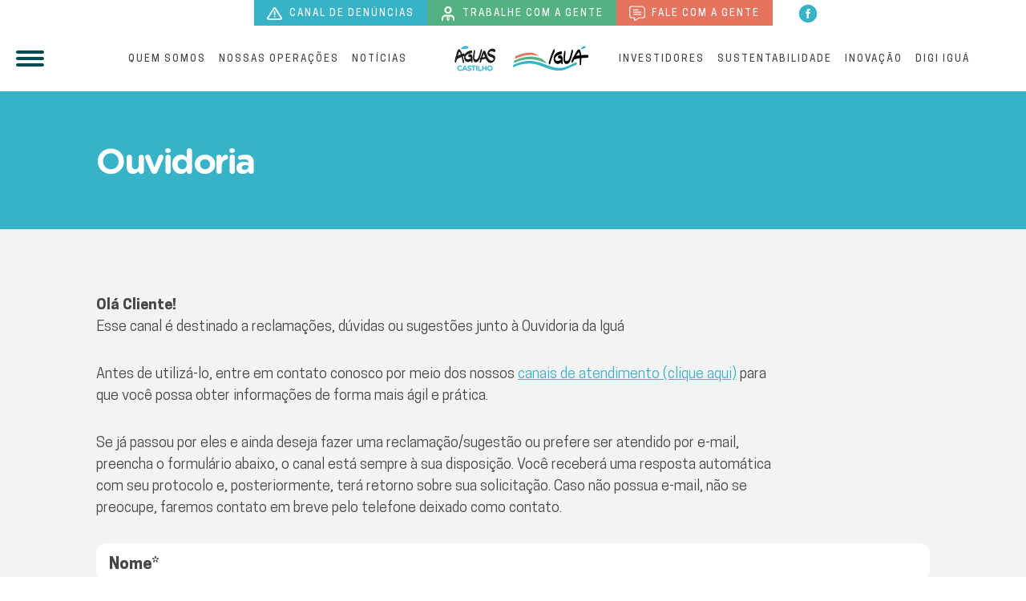

--- FILE ---
content_type: text/html; charset=UTF-8
request_url: https://www.igua.com.br/castilho/ouvidoria
body_size: 9310
content:
<!doctype html>
<html lang="pt-br">
<head>
            <!-- Google Tag Manager -->
        <script>(function(w,d,s,l,i){w[l]=w[l]||[];w[l].push({'gtm.start':
                new Date().getTime(),event:'gtm.js'});var f=d.getElementsByTagName(s)[0],
              j=d.createElement(s),dl=l!='dataLayer'?'&l='+l:'';j.async=true;j.src=
              'https://www.googletagmanager.com/gtm.js?id='+i+dl;f.parentNode.insertBefore(j,f);
          })(window,document,'script','dataLayer','GTM-WNRZ923');</script>
        <!-- End Google Tag Manager -->
        <meta charset="utf-8">
    <meta http-equiv="X-UA-Compatible" content="IE=edge">
    <meta name="viewport" content="width=device-width, initial-scale=1">

    <title>Ouvidoria para operação em Águas Castilho | Iguá Saneamento</title>
    <meta name="description" content="Esse canal é destinado a reclamações, dúvidas ou sugestões junto à Ouvidoria da Iguá.">
    <meta name="author" content="Agência F&MD">

    <meta property="og:title" content="Ouvidoria para operação em Águas Castilho | Iguá Saneamento" />
    <meta property="og:description" content="Esse canal é destinado a reclamações, dúvidas ou sugestões junto à Ouvidoria da Iguá." />
    <meta property="og:url" content="https://www.igua.com.br/castilho/ouvidoria" />
    <meta property="og:image" content="https://www.igua.com.br/images/opengraph.png" />
    <meta property="og:site_name" content="Iguá SA" />

    <meta name="csrf-token" content="ShDL7iQQNLtozhRXLIdRxQMZMw5bE9An2Y9zLSde">
    <meta http-equiv="Access-Control-Allow-Origin" content="*"/>
    <meta name="apple-mobile-web-app-capable" content="yes">
    <meta name="apple-mobile-web-app-status-bar-style" content="default">
    <meta name="apple-mobile-web-app-title" content="Iguá SA">
    <link rel="apple-touch-startup-image" href="/images/launch-640x1136.png"
          media="(device-width: 320px) and (device-height: 568px) and (-webkit-device-pixel-ratio: 2) and (orientation: portrait)">
    <link rel="apple-touch-startup-image" href="/images/launch-750x1294.png"
          media="(device-width: 375px) and (device-height: 667px) and (-webkit-device-pixel-ratio: 2) and (orientation: portrait)">
    <link rel="apple-touch-startup-image" href="/images/launch-1242x2148.png"
          media="(device-width: 414px) and (device-height: 736px) and (-webkit-device-pixel-ratio: 3) and (orientation: portrait)">
    <link rel="apple-touch-startup-image" href="/images/launch-1125x2436.png"
          media="(device-width: 375px) and (device-height: 812px) and (-webkit-device-pixel-ratio: 3) and (orientation: portrait)">
    <link rel="apple-touch-startup-image" href="/images/launch-1536x2048.png"
          media="(min-device-width: 768px) and (max-device-width: 1024px) and (-webkit-min-device-pixel-ratio: 2) and (orientation: portrait)">
    <link rel="apple-touch-startup-image" href="/images/launch-1668x2224.png"
          media="(min-device-width: 834px) and (max-device-width: 834px) and (-webkit-min-device-pixel-ratio: 2) and (orientation: portrait)">
    <link rel="apple-touch-startup-image" href="/images/launch-2048x2732.png"
          media="(min-device-width: 1024px) and (max-device-width: 1024px) and (-webkit-min-device-pixel-ratio: 2) and (orientation: portrait)">
    <link rel="apple-touch-icon" sizes="180x180" href="/images/apple-touch-icon.png">
    <link rel="mask-icon" href="/images/safari-pinned-tab.svg" color="#6F6F6F">
    <meta name="theme-color" content="#013E7F">
    <meta name="viewport" content="width=device-width, initial-scale=1, minimum-scale=1">
    <link href="/css/frontend.css?id=f61ed3a045b20cbfbf046d8766d27af4" rel="stylesheet">
    <link rel="canonical" href="https://www.igua.com.br/castilho/ouvidoria">

    <script>
                    console.log = function() {};
                if ('serviceWorker' in navigator) {
          if (navigator.serviceWorker.controller) {
            console.log(
                '[PWA Builder] active service worker found, no need to register')
          } else {
            //Register the ServiceWorker
            navigator.serviceWorker.register('https://www.igua.com.br/sw.js')
                .then(function (reg) {
                  console.log('Service worker has been registered for scope: ' + reg.scope);
                }).catch(function (err) {
              console.log('ServiceWorker registration failed: ', err);
            });
          }

          window.addEventListener('load', function () {
            if (!navigator.onLine) {
              $("<style type='text/css'>" +
                  " .is-online { display: none } " +
                  " .is-offline { display: block } " +
                  "</style>").appendTo("head");
            }
          });
        }
    </script>

    <link rel="manifest" href="https://www.igua.com.br/manifest.json">

    
            <meta name="google-site-verification"
              content="smqQZVOvm2zKx6MW3Isvui2yE7mItTnPlPpFkLMagSs"/>
        <script src="https://cdn.jsdelivr.net/npm/sweetalert2@11"></script>

    </head>
<body class="">
    <!-- Google Tag Manager (noscript) -->
    <noscript>
        <iframe src="https://www.googletagmanager.com/ns.html?id=GTM-WNRZ923"
                height="0" width="0" style="display:none;visibility:hidden"></iframe>
    </noscript>
    <!-- End Google Tag Manager (noscript) -->



<header id="header" class="header">
    <div class="container">
        <div class="fixed-top">
            <div class="pl-xl-5 d-none d-lg-block bg-white">
                <ul class="nav justify-content-center align-items-center header-cta-top">
                    <li class="nav-item">
                        <a class="py-0q px-xlp-2h nav-link fs-12 ls-2 lh-24 bg-primary text-white header-cta-link text-uppercase"
                           href="https://www.canaldedenuncia.com.br/igua/"
                           target="_blank"
                           rel="noopener"
                           aria-label="Canal de denúncias">
                            <svg role="img"
                                 class="mr-0q fill-white icon-cta-link">
                                <use xlink:href="/svg/sprite.svg#icon-exclamation"></use>
                            </svg>
                            Canal de denúncias
                        </a>
                    </li>
                    <li class="nav-item">
                        <a class="py-0q px-xlp-2h nav-link fs-12 ls-2 lh-24 bg-success text-white header-cta-link text-uppercase"
                           href="https://www.igua.com.br/castilho/trabalhe-com-a-gente"
                           aria-label="Trabalhe com a gente">
                            <svg role="img"
                                 class="mr-0q fill-white icon-cta-link">
                                <use xlink:href="/svg/sprite.svg#icon-man-work"></use>
                            </svg>
                            Trabalhe com a gente
                        </a>
                    </li>
                    <li class="nav-item">
                        <a class="py-0q px-xlp-2h nav-link fs-12 ls-2 lh-24 bg-danger text-white header-cta-link text-uppercase"
                           href="https://www.igua.com.br/castilho/fale-com-a-gente"
                           aria-label="Fale com a gente">
                            <svg role="img"
                                 class="mr-0q fill-white icon-cta-link">
                                <use xlink:href="/svg/sprite.svg#icon-talk"></use>
                            </svg>
                            Fale com a gente
                        </a>
                    </li>
                    <li class="px-1h px-xlp-2h">
                        
                                                                                <a href="https://www.facebook.com/aguascastilho"
                               rel="noopener"
                               target="_blank"
                               aria-label="facebook"
                               title="facebook"
                               class="ml-0h">
                                <svg role="img"
                                     class="fill-primary icon-social-header">
                                    <use xlink:href="/svg/sprite.svg#icon-facebook"></use>
                                </svg>
                            </a>
                                            </li>
                </ul>
            </div>
            <div class="py-1q py-lg-1 bg-white js-menu-scroll">
                <div class="header-hamburguer">
                    <input id="menu-38"
                           type="checkbox">
                    <label for="menu-38"
                           class="js-menu-hamburguer">
                        <span class="menu">
                            <span class="menu_part"></span>
                            <span class="menu_part"></span>
                            <span class="menu_part"></span>
                        </span>
                    </label>
                </div>
                <nav class="row justify-content-center align-items-center">
                    <div class="col-lg-5 col-xlp-4">
                        <div class="d-none d-xl-block">
                            <ul class="nav nav-pills justify-content-end">
                                <li class="nav-item">
                                    <a href="https://www.igua.com.br/castilho/quem-somos"
                                       class="px-0h px-xlp-1h py-0 nav-link fs-16 fs-lg-12 ls-2 ls-lg-0h ls-xlp-2 text-uppercase"
                                       rel="noopener"
                                       aria-label="Quem somos">
                                        Quem somos
                                    </a>
                                </li>
                                <li class="nav-item">
                                    <a href="https://www.igua.com.br/castilho/nossas-operacoes"
                                       class="px-0h px-xlp-1h py-0 nav-link fs-16 fs-lg-12 ls-2 ls-lg-0h ls-xlp-2 text-uppercase"
                                       aria-label="Nossas operações">
                                        Nossas operações
                                    </a>
                                </li>
                                <li class="nav-item">
                                    <a href="https://www.igua.com.br/castilho/noticias"
                                       class="px-0h px-xlp-1h py-0 nav-link fs-16 fs-lg-12 ls-2 ls-lg-0h ls-xlp-2 text-uppercase"
                                       aria-label="Notícias">
                                        Notícias
                                    </a>
                                </li>

                            </ul>
                        </div>
                    </div>
                    <div class="col-7 col-lg-2">
                        <div class="mb-0 d-flex justify-content-center">
                                                            <a href="/castilho" class="d-inline-block lh-0" aria-label="Iguá">
                                    <strong class="header-company"
                                            aria-label="Águas Castilho">Águas Castilho</strong>
                                    <svg role="img"
                                         class="mx-auto img-fluid logo-company">
                                        <use xlink:href="/svg/sprite.svg#logo-castilho"></use>
                                    </svg>
                                </a>
                                                        <a href="https://www.igua.com.br" class="d-inline-block lh-0"
                               aria-label="IguáSA">
                                <strong class="header-company"
                                        aria-label="Iguá SA">Iguá SA</strong>
                                <svg role="img"
                                     class="mx-auto img-fluid logo-company">
                                    <use xlink:href="/svg/sprite.svg#logo-igua-sa-new"></use>
                                </svg>
                            </a>
                        </div>
                    </div>
                    <div class="col-lg-5 col-xlp-4">
                        <div class="d-none d-xl-block">
                            <ul class="nav nav-pills justify-content-start">
                                <li class="nav-item">
                                    <a href="https://ri.igua.com.br/"
                                       target="_blank"
                                       rel="noopener"
                                       class="px-0h px-xlp-1h py-0 nav-link fs-16 fs-lg-12 ls-2 ls-lg-0h ls-xlp-2 text-uppercase"
                                       aria-label="Investidores">
                                        Investidores
                                    </a>
                                </li>
                                <li class="nav-item">
                                    <a href="https://www.igua.com.br/castilho/sustentabilidade"
                                       class="px-0h px-xlp-1h py-0 nav-link fs-16 fs-lg-12 ls-2 ls-lg-0h ls-xlp-2 text-uppercase"
                                       aria-label="Sustentabilidade">
                                        Sustentabilidade
                                    </a>
                                </li>
                                <li class="nav-item">
                                    <a href="https://www.igua.com.br/castilho/inovacao"
                                       class="px-0h px-xlp-1h py-0 nav-link fs-16 fs-lg-12 ls-2 ls-lg-0h ls-xlp-2 text-uppercase"
                                       aria-label="Inovação">
                                        Inovação
                                    </a>
                                </li>
                                <li class="nav-item">
                                    <a href="https://digiigua.igua.com.br/"
                                       target="_blank"
                                       rel="noopener"
                                       class="px-0h px-xlp-1h py-0 nav-link fs-16 fs-lg-12 ls-2 ls-lg-0h ls-xlp-2 text-uppercase"
                                       aria-label="Digi Iguá">
                                        Digi Iguá
                                    </a>
                                </li>
                            </ul>
                        </div>
                    </div>
                </nav>
                
                <div class="header-menu-right-options js-menu-options">
                    <nav class="px-1 py-4 box-1-rounded bg-primary">
                        <ul class="list-unstyled">
                            <li class="ml-1 text-right border-bottom border-concrete-color">
                                
                                
                                
                                
                                
                                
                                
                                <a href="https://www.igua.com.br/castilho/servicos-online"
                                   target="_blank"
                                   rel="noopener"
                                   class="nav-link-custom fs-16 ls-0q lh-60">
                                    Digi Iguá
                                </a>
                                
                            </li>
                            <li class="ml-1 text-right border-bottom border-concrete-color">
                                <a href="https://www.igua.com.br/castilho/informacoes-para-voce"
                                   class="nav-link-custom fs-16 ls-0q lh-60">
                                    Informações para você
                                </a>
                            </li>
                            <li class="ml-1 text-right">
                                <a href="https://www.igua.com.br/castilho/canais-de-atendimento"
                                   class="nav-link-custom fs-16 ls-0q lh-60">
                                    Canais de atendimento
                                </a>
                            </li>
                        </ul>
                    </nav>
                </div>
            </div>
        </div>
    </div>
    <div class="px-lg-3 px-xlp-5 py-1hq py-xsm-5 py-lg-3 header-menu-nav js-menu-full">
        <div class="accordion header-accordion" id="headerAccordion">
            <div class="row row-cols-lg-5 justify-content-center no-gutters">
                <div class="col-lg">
                    <div class="mx-lg-0h">
                        <a class="header-accordion-button collapsed js-accordion-button" title="Institucional" aria-label="Institucional" data-toggle="collapse" href="#collapseOne" aria-expanded="false" aria-controls="collapseOne">
                            <span
                                class="">
                                Institucional
                            </span>
                            <svg role="img"
                                 class="ic-accordion-arrow">
                                <use xlink:href="/svg/sprite.svg#ic-accordion-arrow"></use>
                            </svg>
                        </a>
                        <div id="collapseOne" class="collapse" data-parent="#headerAccordion">
                            <ul class="navbar-nav list-unstyled">
                                <li>
                                    <a href="https://www.igua.com.br/castilho/quem-somos"
                                       class="header-accordion-item"
                                       aria-label="Quem somos">
                                        Quem somos
                                    </a>
                                </li>
                                <li>
                                    <a href="https://www.igua.com.br/castilho/nossas-operacoes"
                                       class="header-accordion-item"
                                       aria-label="Nossas operações">
                                        Nossas operações
                                    </a>
                                </li>
                                <li>
                                    <a href="https://www.igua.com.br/castilho/noticias"
                                       class="header-accordion-item"
                                       aria-label="Notícias">
                                        Notícias
                                    </a>
                                </li>
                                <li>
                                    <a href="https://ri.igua.com.br/"
                                       rel="noopener"
                                       target="_blank"
                                       class="header-accordion-item"
                                       aria-label="Investidores">
                                        Investidores
                                    </a>
                                </li>
                                <li>
                                    <a href="https://lp.simbi.social/igua/index.html"
                                       class="header-accordion-item"
                                       title="Portal Socioambiental"
                                       target="_blank"
                                       aria-label="Link para o Portal Socioambiental">
                                        Portal Socioambiental
                                    </a>
                                </li>
                                <li>
                                    <a href="https://www.igua.com.br/castilho/sustentabilidade"
                                       class="header-accordion-item"
                                       aria-label="Sustentabilidade">
                                        Sustentabilidade
                                    </a>
                                </li>
                                <li>
                                    <a href="https://www.igua.com.br/castilho/inovacao"
                                       class="header-accordion-item"
                                       aria-label="Inovação">
                                        Inovação
                                    </a>
                                </li>
                                <li>
                                    <a href="https://www.igua.com.br/castilho/etica-e-conduta"
                                       class="header-accordion-item"
                                       aria-label="Ética e conduta">
                                        Ética e conduta
                                    </a>
                                </li>
                                
                                <li>
                                    <a href="https://www.igua.com.br/politica-de-privacidade"
                                       class="header-accordion-item"
                                       aria-label="Política de Privacidade">
                                        Política de Privacidade
                                    </a>
                                </li>
                                <li>
                                    <a href="https://www.igua.com.br/privacidade"
                                       aria-label="Privacidade"
                                       class="header-accordion-item">
                                        Privacidade
                                    </a>
                                </li>
                                
                                
                            </ul>
                        </div>
                    </div>
                </div>
                <div class="col-lg">
                    <div class="mx-lg-0h">
                        <a class="header-accordion-button collapsed js-accordion-button" title="Institucional" aria-label="Institucional" data-toggle="collapse" href="#collapseTwo" aria-expanded="false" aria-controls="collapseTwo">
                            <span class="">
                                Para você, cliente
                            </span>
                            <svg role="img"
                                 class="ic-accordion-arrow">
                                <use xlink:href="/svg/sprite.svg#ic-accordion-arrow"></use>
                            </svg>
                        </a>
                        <div id="collapseTwo" class="collapse" data-parent="#headerAccordion">
                            <ul class="navbar-nav list-unstyled">
                                <li>
                                    <a href="https://digiigua.igua.com.br/"
                                       target="_blank"
                                       rel="noopener"
                                       class="header-accordion-item">
                                        Digi Iguá
                                    </a>
                                </li>
                                <li>
                                    <a href="https://www.igua.com.br/castilho/meios-de-pagamento"
                                       class="header-accordion-item">
                                        Meios de pagamento
                                    </a>
                                </li>
                                <li>
                                    <a href="https://www.igua.com.br/castilho/canais-de-atendimento"
                                       class="header-accordion-item"
                                       aria-label="Canais de atendimento">
                                        Canais de atendimento
                                    </a>
                                </li>
                                <li>
                                    <a href="https://www.igua.com.br/castilho/informacoes-para-voce"
                                       class="header-accordion-item"
                                       aria-label="Informações para você">
                                        Informações para você
                                    </a>
                                </li>
                            </ul>
                        </div>
                    </div>
                </div>
                <div class="col-lg">
                    <div class="mx-lg-0h">
                        <a class="header-accordion-button collapsed js-accordion-button" title="Institucional" aria-label="Institucional" data-toggle="collapse" href="#collapseThree" aria-expanded="false" aria-controls="collapseThree">
                            <span class="">
                                Área do Fornecedor
                            </span>
                            <svg role="img"
                                 class="ic-accordion-arrow">
                                <use xlink:href="/svg/sprite.svg#ic-accordion-arrow"></use>
                            </svg>
                        </a>
                        <div id="collapseThree" class="collapse" data-parent="#headerAccordion">
                            <ul class="navbar-nav list-unstyled">
                                                                <li>
                                    <a href="https://forms.office.com/r/6VJeuCLP8j"
                                       target="_blank"
                                       rel="noopener"
                                       class="header-accordion-item">
                                        Formulário para pré-cadastro
                                    </a>
                                </li>
                                <li>
                                    <a href="https://saibamais.monkey.tech/igua"
                                       target="_blank"
                                       rel="noopener"
                                       class="header-accordion-item">
                                        Antecipação de Recebíveis
                                    </a>
                                </li>
                                <li>
                                    <a href="https://www.igua.com.br/castilho/fornecedores"
                                       class="header-accordion-item">
                                        Manual de Engenharia
                                    </a>
                                </li>
                                                            </ul>
                        </div>
                    </div>
                </div>
                <div class="col-lg">
                    <div class="mx-lg-0h">
                        <a class="header-accordion-button collapsed js-accordion-button" title="Carreiras" aria-label="Carreiras" data-toggle="collapse" href="#collapseFour" aria-expanded="false" aria-controls="collapseFour">
                            <span
                                class="">
                                Carreiras
                            </span>
                            <svg role="img"
                                 class="ic-accordion-arrow">
                                <use xlink:href="/svg/sprite.svg#ic-accordion-arrow"></use>
                            </svg>
                        </a>
                        <div id="collapseFour" class="collapse" data-parent="#headerAccordion">
                            <ul class="navbar-nav list-unstyled">
                                <li>
                                    <a href="https://www.igua.com.br/castilho/trabalhe-com-a-gente"
                                       class="header-accordion-item"
                                       aria-label="Trabalhe com a gente">
                                        Trabalhe com a gente
                                    </a>
                                </li>
                            </ul>
                        </div>
                    </div>
                </div>
                <div class="col-lg">
                    <div class="mb-0hq">
                        <a class="header-accordion-button collapsed js-accordion-button" title="Fale conosco" aria-label="Fale conosco" data-toggle="collapse" href="#collapseFive" aria-expanded="false" aria-controls="collapseFive">
                            <span
                                class="">
                                Fale conosco
                            </span>
                            <svg role="img"
                                 class="ic-accordion-arrow">
                                <use xlink:href="/svg/sprite.svg#ic-accordion-arrow"></use>
                            </svg>
                        </a>
                        <div id="collapseFive" class="collapse" data-parent="#headerAccordion">
                            <ul class="navbar-nav list-unstyled">
                                <li>
                                    <a href="https://www.igua.com.br/castilho/imprensa"
                                       title="Pagina de imprensa"
                                       aria-label="Link para pagina de imprensa"
                                       class="header-accordion-item">
                                        Imprensa
                                    </a>
                                </li>
                                <li>
                                    <a href="https://www.canaldedenuncia.com.br/igua/"
                                       rel="noopener"
                                       target="_blank"
                                       class="header-accordion-item"
                                       aria-label="Canal de denúncias">
                                        Canal de Denúncias
                                    </a>
                                </li>
                            </ul>
                        </div>
                    </div>
                </div>
                                
                
                                
                
            </div>
        </div>
    </div>
</header>


    <main class="ombudsman bg-light">

        <h1 class="sr-only">
            Ouvidoria para operação em Águas Castilho
        </h1>

        <section class="py-3hq bg-primary">
    <div class="container">
        <h2 class="mb-0 gotham-rounded-bold-text text-white fs-40 fs-lg-44 ls-n2h">
            Ouvidoria
        </h2>
            </div>
</section>

        <section class="py-3 py-lg-5">
            <div class="container">
                <div class="row">
                    <div class="col-lg-10">
                        <p class="fs-lg-18 ">
                            <b>
                                Olá Cliente!
                            </b>
                        </p>
                        <p class="mb-2 fs-lg-18 ">
                            Esse canal é destinado a reclamações, dúvidas ou sugestões junto à
                            Ouvidoria da Iguá
                        </p>
                        <p class="mb-2 fs-lg-18 ">
                            Antes de utilizá-lo, entre em contato conosco por meio dos nossos
                            <a href="https://www.igua.com.br/castilho/canais-de-atendimento"
                               class="text-primary"
                               rel="noopener"
                               target="_blank"><u>canais de atendimento (clique aqui)</u></a>
                            para que você possa obter informações de forma mais ágil e prática.
                        </p>
                        <p class="mb-2 fs-lg-18 ">
                            Se já passou por eles e ainda deseja fazer uma reclamação/sugestão
                            ou prefere ser atendido por e-mail, preencha o formulário abaixo,
                            o canal está sempre à sua disposição. Você receberá uma resposta
                            automática com seu protocolo e, posteriormente, terá retorno
                            sobre sua solicitação. Caso não possua e-mail, não se preocupe,
                            faremos contato em breve pelo telefone deixado como contato.
                        </p>
                    </div>
                    <div class="col-lg-12">
                        <form action="https://webto.salesforce.com/servlet/servlet.WebToCase?encoding=UTF-8"
                              method="POST"
                              class="needs-validation"
                              novalidate>

                            <input type="hidden"
                                   name="orgid"
                                   value="00D4W0000090uCO">
                            <input type="hidden"
                                   name="retURL"
                                   value="https://www.igua.com.br/castilho/ouvidoria/sucesso">
                            <input type="hidden"
                                   id="recordType"
                                   value="0124W000001d1wr"
                                   name="recordType"/>
                            <div class="form-group">
                                <label for="name"
                                       class="sr-only">Nome
                                </label>
                                <input id="name"
                                       maxlength="80"
                                       name="name"
                                       size="20"
                                       type="text"
                                       placeholder="Nome*"
                                       class="px-1 cooper-bold-text bg-white border-0 form-control"
                                       required/>
                                <div class="pl-1 invalid-feedback">
                                    Campo obrigatório
                                </div>
                            </div>
                            <div class="form-group">
                                <label for="email"
                                       class="sr-only">Email
                                </label>
                                <input id="email"
                                       maxlength="80"
                                       name="email"
                                       size="20"
                                       type="email"
                                       placeholder="Email*"
                                       class="px-1 cooper-bold-text bg-white border-0 form-control"
                                       required/>
                                <div class="pl-1 invalid-feedback">
                                    Campo obrigatório
                                </div>
                            </div>
                            <div class="form-row">
                                <div class="col-lg-6">
                                    <div class="form-group">
                                        <label for="phone"
                                               class="sr-only">Telefone
                                        </label>
                                        <input id="phone"
                                               maxlength="40"
                                               name="phone"
                                               size="20"
                                               type="text"
                                               placeholder="Telefone*"
                                               class="px-1 cooper-bold-text bg-white border-0 js-mask-phone form-control"
                                               required/>
                                        <div class="pl-1 invalid-feedback">
                                            Campo obrigatório
                                        </div>
                                    </div>
                                </div>
                                <div class="col-lg-6">
                                    <div class="form-group">
                                        <div class="form-group">
                                            <label for="subject"
                                                   class="sr-only">CPF
                                            </label>
                                            <input id="subject"
                                                   maxlength="80"
                                                   name="subject"
                                                   size="20"
                                                   type="text"
                                                   placeholder="CPF*"
                                                   class="px-1 cooper-bold-text bg-white border-0 js-mask-cpf form-control"
                                                   required/>
                                            <div class="pl-1 invalid-feedback">
                                                Campo obrigatório
                                            </div>
                                        </div>
                                    </div>
                                </div>
                            </div>
                            <div class="form-row">
                                <div class="col-lg-6">
                                    <div class="form-group">
                                        <label for="00N4W00000S5boY"
                                               class="sr-only">Já possui protocolo? (Inserir número)
                                        </label>
                                        <input class="px-1 cooper-bold-text bg-white border-0 form-control"
                                               id="00N4W00000S5boY"
                                               maxlength="30"
                                               name="00N4W00000S5boY"
                                               size="20"
                                               placeholder="Já possui protocolo? (Inserir número)"
                                               type="text" />
                                    </div>
                                </div>
                                <div class="col-lg-6">
                                    <div class="form-group">
                                        <select id="00N2i000001Nu7j"
                                                name="00N2i000001Nu7j"
                                                class="cooper-bold-text bg-white border-0 custom-select"
                                                required
                                                title="Categoria">
                                          <option value="">Categoria*</option>
                                          <option value="Abastecimento de água">Abastecimento de água</option>
                                          <option value="Atendimento">Atendimento</option>
                                          <option value="Coleta/Vazamento de esgoto">Coleta/Vazamento de esgoto</option>
                                          <option value="Faturas">Faturas</option>
                                          <option value="Qualidade da água">Qualidade da água</option>
                                          <option value="Serviço de campo">Serviço de campo</option>
                                          <option value="Vazamento de água">Vazamento de água</option>
                                        </select>
                                        <div class="pl-1 invalid-feedback">
                                          Campo obrigatório
                                        </div>
                                    </div>
                                </div>
                            </div>
                            <div class="form-group">
                                <label for="description"
                                       class="sr-only">Descrição
                                </label>
                                <textarea id="description"
                                          name="description"
                                          placeholder="Mensagem*"
                                          class="px-1 cooper-bold-text bg-white border-0 form-control"
                                          rows="5"
                                          required></textarea>
                                <div class="pl-1 invalid-feedback">
                                    Campo obrigatório
                                </div>
                            </div>
                                                            <input type="hidden"
                                       id="00N4W00000RtlOq"
                                       name="00N4W00000RtlOq"
                                       value="Castilho"/>
                                                        <div class="form-row">
                                <div class="col-lg-4 order-2 order-lg-1">
                                    <button type="submit"
                                            name="submit" class="mt-2 btn btn-danger btn-block text-uppercase">
                                        enviar
                                    </button>
                                </div>
                                <div class="ml-auto col-lg-auto order-1 order-lg-2">
                                    <p class="mb-0 fs-14 text-right ">Campos obrigatórios *</p>
                                </div>
                            </div>
                        </form>
                    </div>
                </div>
            </div>
        </section>
    </main>

<footer class="pt-4hq pb-1hq pt-lg-6hq bg-secondary position-relative">
    <div class="container">
        <div class="mb-3">
            <div class="mb-3">
                <div class="row justify-content-center no-gutters">
                    <div class="col-lg">
                        <div class="mb-3h mb-lg-0 text-center text-lg-left">
                            <svg role="img"
                                 class="mb-1 logo-white">
                                <use xlink:href="/svg/sprite.svg#logo-igua-white"></use>
                            </svg>

                            <ul class="list-unstyled cooper-bold-text fs-16 fs-lg-13 fs-xl-16 lh-16 ls-0q">
                                <li class="mb-1">
                                    <a href="https://www.igua.com.br/castilho/quem-somos"
                                       aria-label="Quem somos"
                                       class="footer-link">
                                        Quem somos
                                    </a>
                                </li>
                                <li class="mb-1">
                                    <a href="https://www.igua.com.br/castilho/nossas-operacoes"
                                       aria-label="Nossas operações"
                                       class="footer-link">
                                        Nossas operações
                                    </a>
                                </li>
                                <li class="mb-1">
                                    <a href="https://lp.simbi.social/igua/index.html"
                                       class="footer-link"
                                       title="Portal Socioambiental"
                                       target="_blank"
                                       aria-label="Link para o Portal Socioambiental">
                                        Portal Socioambiental
                                    </a>
                                </li>
                                <li class="mb-1">
                                    <a href="https://www.igua.com.br/castilho/sustentabilidade"
                                       aria-label="Sustentabilidade"
                                       class="footer-link">
                                        Sustentabilidade
                                    </a>
                                </li>
                                
                                <li class="mb-1">
                                    <a href="https://www.igua.com.br/castilho/inovacao"
                                       aria-label="Inovação"
                                       class="footer-link">
                                        Inovação
                                    </a>
                                </li>
                                <li class="mb-1">
                                    <a href="https://www.igua.com.br/castilho/etica-e-conduta"
                                       aria-label="Ética e conduta"
                                       class="footer-link">
                                        Ética e Conduta
                                    </a>
                                </li>
                                
                                <li class="mb-1">
                                    <a href="https://www.igua.com.br/politica-de-privacidade"
                                       aria-label="Política de Privacidade de Dados"
                                       class="footer-link">
                                        Política de Privacidade
                                    </a>
                                </li>
                                <li class="mb-1">
                                    <a href="https://www.igua.com.br/privacidade"
                                       aria-label="Privacidade"
                                       class="footer-link">
                                        Privacidade
                                    </a>
                                </li>
                                <li class="mb-1">
                                    <a href="https://www.igua.com.br/castilho/meios-de-pagamento"
                                       aria-label="Meios de Pagamento"
                                       class="footer-link">
                                        Meios de Pagamento
                                    </a>
                                </li>
                                                                <li class="mb-1">
                                    <a href="https://www.igua.com.br"
                                       aria-label="Site Iguá Saneamento"
                                       class="footer-link">
                                        Site Iguá Saneamento
                                    </a>
                                </li>
                                                                
                            </ul>
                        </div>
                    </div>
                                            <div class="col-lg">
                            <div class="mb-3h mb-lg-0 text-center text-lg-left">
                                <ul class="list-unstyled fs-16 fs-lg-13 fs-xl-16 lh-16 ls-0q">
                                    <li class="mb-2">
                                        <h2 href="#"
                                            class="cooper-bold-text fs-16 lh-16 ls-0q footer-link">
                                            Águas Castilho
                                        </h2>
                                    </li>
                                    <li class="mb-1">
                                        <a href="https://www.igua.com.br/castilho/noticias"
                                           class="footer-link"
                                           aria-label="Notícias">
                                            Notícias
                                        </a>
                                    </li>
                                    <li class="mb-1">
                                        <a href="https://www.igua.com.br/castilho/fique-por-dentro"
                                           class="footer-link"
                                           aria-label="Obras e manutenções">
                                            Obras e manutenções
                                        </a>
                                    </li>
                                    <li class="mb-1">
                                        <a href="https://www.igua.com.br/castilho/qualidade"
                                           class="footer-link"
                                           aria-label="Qualidade">
                                            Qualidade
                                        </a>
                                    </li>
                                                                            <li class="mb-1">
                                            <a href="https://www.igua.com.br/castilho/ouvidoria"
                                               class="footer-link"
                                               aria-label="Ouvidoria Clientes">
                                                Ouvidoria Clientes
                                            </a>
                                        </li>
                                                                    </ul>
                            </div>
                        </div>
                                        <div class="col-lg">
                        <div class="mb-3h mb-lg-0 text-center text-lg-left">
                            <ul class="list-unstyled fs-16 fs-lg-13 fs-xl-16 lh-16 ls-0q">
                                <li class="mb-2">
                                    <h2 class="cooper-bold-text fs-16 lh-16 ls-0q footer-link">
                                        Outros canais
                                    </h2>
                                </li>
                                <li class="mb-1">
                                    <a href="https://www.igua.com.br/castilho/imprensa"
                                       class="footer-link"
                                       aria-label="Imprensa">
                                        Imprensa
                                    </a>
                                </li>
                                <li class="mb-1">
                                    <a href="https://ri.igua.com.br/"
                                       class="footer-link"
                                       rel="noopener"
                                       target="_blank"
                                       aria-label="Investidores">
                                        Investidores
                                    </a>
                                </li>
                                <li class="mb-1">
                                    <a href="https://www.canaldedenuncia.com.br/igua/"
                                       target="_blank"
                                       rel="noopener"
                                       class="footer-link"
                                       aria-label="Canal de Denúncias">
                                        Canal de Denúncias
                                    </a>
                                </li>
                                <li class="mb-1">
                                    <a href="https://www.igua.com.br/castilho/trabalhe-com-a-gente"
                                       class="footer-link"
                                       aria-label="Trabalhe com a gente">
                                        Trabalhe com a gente
                                    </a>
                                </li>
                                <li class="mb-1">
                                    <a href="https://www.igua.com.br/castilho/fornecedores"
                                       class="footer-link"
                                       aria-label="Área do fornecedor">
                                        Área do fornecedor
                                    </a>
                                </li>
                            </ul>
                        </div>
                    </div>
                    <div class="col-lg">
                        <div class="mb-3h mb-lg-0 text-center text-lg-left">
                                                            <ul class="list-unstyled fs-16 fs-lg-13 fs-xl-16 lh-16 ls-0q">
                                    <li class="mb-2">
                                        <h2 href="#"
                                            class="cooper-bold-text fs-16 lh-16 ls-0q footer-link">
                                            Acompanhe
                                        </h2>
                                    </li>
                                                                            <li class="mb-1">
                                            <a href="https://www.facebook.com/aguascastilho"
                                               class="footer-link"
                                               rel="noopener"
                                               target="_blank"
                                               aria-label="">
                                                <svg role="img"
                                                     class="mr-0h icon-social-footer tn5 fill-white">
                                                    <use xlink:href="/svg/sprite.svg#icon-facebook"></use>
                                                </svg>
                                                /aguascastilho
                                            </a>
                                        </li>
                                                                            <li class="mb-1">
                                            <a href="https://www.facebook.com/iguasaneamento/"
                                               class="footer-link"
                                               rel="noopener"
                                               target="_blank"
                                               aria-label="">
                                                <svg role="img"
                                                     class="mr-0h icon-social-footer tn5 fill-white">
                                                    <use xlink:href="/svg/sprite.svg#icon-facebook"></use>
                                                </svg>
                                                /iguasaneamento
                                            </a>
                                        </li>
                                                                            <li class="mb-1">
                                            <a href="https://www.linkedin.com/company/iguasaneamento/"
                                               class="footer-link"
                                               rel="noopener"
                                               target="_blank"
                                               aria-label="">
                                                <svg role="img"
                                                     class="mr-0h icon-social-footer tn5 fill-white">
                                                    <use xlink:href="/svg/sprite.svg#icon-linkedin"></use>
                                                </svg>
                                                /iguasaneamento
                                            </a>
                                        </li>
                                                                            <li class="mb-1">
                                            <a href="https://www.instagram.com/iguasaneamento/"
                                               class="footer-link"
                                               rel="noopener"
                                               target="_blank"
                                               aria-label="">
                                                <svg role="img"
                                                     class="mr-0h icon-social-footer tn5 fill-white">
                                                    <use xlink:href="/svg/sprite.svg#icon-instagram"></use>
                                                </svg>
                                                /iguasaneamento
                                            </a>
                                        </li>
                                                                            <li class="mb-1">
                                            <a href="https://www.youtube.com/iguasaneamento/"
                                               class="footer-link"
                                               rel="noopener"
                                               target="_blank"
                                               aria-label="">
                                                <svg role="img"
                                                     class="mr-0h icon-social-footer tn5 fill-white">
                                                    <use xlink:href="/svg/sprite.svg#icon-youtube"></use>
                                                </svg>
                                                /iguasaneamento
                                            </a>
                                        </li>
                                                                    </ul>
                                                    </div>
                    </div>
                    <div class="col-lg">
                        <div class="text-center text-lg-left">
                            <div class="mb-1h">
                                <div class="row">
                                    <div class="col mx-auto">
                                        <label class="sr-only"
                                               for="citySelect">
                                            Operações
                                        </label>
                                        <select id="citySelect"
                                                class="bg-secondary text-white text-left btn border w-100 cooper-bold-text position-relative border-white rounded js-on-change icon-white custom-select">
                                            <option value="">Operações</option>
                                                                                                                                            <option value="https://www.igua.com.br/agreste">
                                                    Agreste Saneamento
                                                    
                                                </option>
                                                                                                                                            <option value="https://www.igua.com.br/andradina">
                                                    Águas Andradina
                                                    
                                                </option>
                                                                                                                                            <option value="https://www.igua.com.br/castilho">
                                                    Águas Castilho
                                                    
                                                </option>
                                                                                                                                            <option value="https://www.igua.com.br/cuiaba">
                                                    Águas Cuiabá
                                                    
                                                </option>
                                                                                                                                            <option value="https://www.igua.com.br/atibaia">
                                                    Atibaia Saneamento
                                                    
                                                </option>
                                                                                                                                            <option value="https://www.igua.com.br/iguacu">
                                                    Iguaçu Saneamento
                                                    
                                                </option>
                                                                                                                                            <option value="https://www.igua.com.br/rio-de-janeiro">
                                                    Iguá Rio
                                                    
                                                </option>
                                                                                                                                            <option value="https://www.igua.com.br/sergipe">
                                                    Iguá Sergipe
                                                    
                                                </option>
                                                                                                                                                                                                                                                <option value="https://www.igua.com.br/paranagua">
                                                    Paranaguá Saneamento
                                                    
                                                </option>
                                                                                                                                            <option value="https://www.igua.com.br/sanessol">
                                                    Sanessol
                                                    
                                                </option>
                                                                                    </select>
                                    </div>
                                </div>
                            </div>

                            <p class="cooper-bold-text text-white">
                                                                Sede Administrativa Águas Castilho
                                                            </p>

                            <a href="https://www.google.com.br/maps/place/Avenida Presidente Getúlio Vargas, 20,+Castilho / SP,+16920-000"
                               class="footer-link"
                               rel="noopener"
                               target="_blank">
                                                                <address class="fs-16 fs-lg-11 fs-xl-13 fs-xlp-16 lh-28 ls-0q">
                                    Avenida Presidente Getúlio Vargas, 20 <br>
                                                                        16920-000 - Castilho / SP
                                                                    </address>
                                                            </a>
                            
                        </div>
                    </div>
                </div>
            </div>
            <div class="row">
                <div class="col-lg-6 col-xlp-4 mx-auto">
                    <div class="d-flex flex-column flex-lg-row justify-content-between">
                        <div class="mb-1h">
                            <img src="/svg/ic-handtalks.svg" class="d-block img-fluid mx-auto footer-brand"
                                 alt="Logo do Hugo, o amigo do surdo - Selo da empresa Hand Talks"
                                 class="d-block img-fluid mx-auto">
                        </div>
                        <div class="mb-1h">
                            <a href="http://www.equalweb.com.br/" target="_blank" rel="noopener"
                               aria-label="Link para Equalweb">
                                <img src="/images/icon-equalweb-lbi.png" class="d-block img-fluid mx-auto footer-brand"
                                     alt="Selo Equalweb LBI"
                                     class="d-block img-fluid mx-auto">
                            </a>
                        </div>
                        <div class="mb-1h">
                            <a href="http://www.equalweb.com.br/" target="_blank" rel="noopener"
                               aria-label="Link para Equalweb">
                                <img src="/images/icon-equalweb.png" class="d-block img-fluid mx-auto footer-brand"
                                     alt="Selo Equalweb"
                                     class="d-block img-fluid mx-auto">
                            </a>
                        </div>
                    </div>
                </div>
            </div>
        </div>

        <div class="text-center">
    <p class="fs-12 fs-lg-14 lh-12 lh-lg-14 ls-0q text-white">
        <span class="d-block d-lg-inline">
          Todos os direitos reservados para Iguá Saneamento © 2026.
        </span>
        <a href="http://fmd.ag/"
           class="text-reset"
           rel="noopener"
           target="_blank">
            Desenvolvido por F&MD.
        </a>
    </p>
</div>

    </div>
    <a class="footer-scroll-button js-scroll-top fs-xlp-20"
       title="Subir para o topo" aria-label="Subir para o topo" href="#header">
        <span>Subir para o topo</span>  <span class="ml-0h">↑</span>
    </a>
</footer>

<script type='text/javascript'>

  function initEmbeddedMessaging() {
    try {
      embeddedservice_bootstrap.settings.language = 'pt_BR'; // For example, enter 'en' or 'en-US'

      embeddedservice_bootstrap.init(
          '00D4W0000090uCO',
          'Chat_Site',
          'https://iguasaneamento.my.site.com/ESWChatSite1713883416557',
          {
            scrt2URL: 'https://iguasaneamento.my.salesforce-scrt.com/',
          },
      );
    } catch (err) {
      console.error('Error loading Embedded Messaging: ', err);
    }
  };
</script>
<script type='text/javascript'
        src='https://iguasaneamento.my.site.com/ESWChatSite1713883416557/assets/js/bootstrap.min.js'
        onload='initEmbeddedMessaging()'></script>

<script src="/js/frontend.js?id=ff04d7b713ce211b8badabbaac957471"></script>

<script>
    // window.livewire.on('swal', (param) => {
    //     const title = {
    //         success: 'Sucesso',
    //         danger: 'Falhou',
    //         warning: 'Atenção',
    //         info: 'Informação',
    //     };
    //
    //     Swal.fire({
    //         text: param.message,
    //         icon: param.level,
    //         title: title[param.level],
    //         showConfirmButton: false,
    //         showCloseButton: true,
    //     });
    // });
    // window.livewire.on('datalayer-emp', (param) => {
    //     window.dataLayer = window.dataLayer || [];
    //     window.dataLayer.push({
    //         event:"gaEvent",
    //         category:"formulario",
    //         action:"enviar",
    //         rotulo:"sucesso",
    //         label: param.empreendimento,
    //     });
    // });
    // window.livewire.on('datalayer', (param) => {
    //     window.dataLayer = window.dataLayer || [];
    //     window.dataLayer.push({
    //         event:"gaEvent",
    //         category:"formulario",
    //         action:"enviar",
    //         rotulo:"sucesso",
    //     });
    // });
</script>

<script>
    setUpOpenAccordionOnMobile()
    function setUpOpenAccordionOnMobile() {
        const buttons = document.querySelectorAll('.js-accordion-button')
        if (window.innerWidth >= 768) {
            openAccordion ()
        }

        window.addEventListener("resize", function () {
            if (window.innerWidth >= 768) {
                openAccordion ()
                return
            }
            closeAccordion()
        })

        function openAccordion () {
            buttons.forEach(button => {
                const body = button.nextElementSibling
                button.classList.remove('collapsed')
                button.setAttribute("aria-expanded", "true")
                body.classList.add("show")
            })
        }

        function closeAccordion() {
            buttons.forEach(button => {
                const body = button.nextElementSibling
                button.classList.add('collapsed')
                button.setAttribute("aria-expanded", "false")
                body.classList.remove("show")
            })
        }
    }
</script>

    <script src="https://plugin.handtalk.me/web/latest/handtalk.min.js"></script>
    <script>
        var ht = new HT({
            token: "4507e3ab825bc8eab33d04a722affe1c",
            avatar: "MAYA",
        });
    </script>


    <!-- Accessibility Code for "igua.com.br" -->
    <script>
        window.interdeal = {
            "sitekey": "ff2291c5b9fd6f60152e1cf7f542cce0",
            "Position": "Left",
            "Menulang": "PT",
            "domains": {
                "js": "https://cdn.equalweb.com/",
                "acc": "https://access.equalweb.com/"
            },
            "btnStyle": {
                "vPosition": [
                    "20%",
                    null
                ],
                "scale": [
                    "0.6",
                    "0.6"
                ],
                "color": {
                    "main": "#1fc0db",
                    "second": "#000000"
                },
                "icon": {
                    "type": 1,
                    "shape": "semicircle",
                    "outline": false
                }
            }
        };
        (function(doc, head, body){
            var coreCall             = doc.createElement('script');
            coreCall.src             = 'https://cdn.equalweb.com/core/4.0.4/accessibility.js';
            coreCall.defer           = true;
            coreCall.integrity       = 'sha512-LDvqiv8qYdF1MIqxiGZrvcDsmN6cZy0u0l23Dj7TVXmkVSNyzjtkcll8uCb8EGdwDVHjvisVYsAWuwTf6Mpu8g==';
            coreCall.crossOrigin     = 'anonymous';
            coreCall.setAttribute('data-cfasync', true );
            body? body.appendChild(coreCall) : head.appendChild(coreCall);
        })(document, document.head, document.body);
    </script>
</body>
</html>


--- FILE ---
content_type: text/css
request_url: https://www.igua.com.br/css/frontend.css?id=f61ed3a045b20cbfbf046d8766d27af4
body_size: 33431
content:
/*!
 * Bootstrap-select v1.13.18 (https://developer.snapappointments.com/bootstrap-select)
 *
 * Copyright 2012-2020 SnapAppointments, LLC
 * Licensed under MIT (https://github.com/snapappointments/bootstrap-select/blob/master/LICENSE)
 */@-webkit-keyframes bs-notify-fadeOut{0%{opacity:.9}to{opacity:0}}@-o-keyframes bs-notify-fadeOut{0%{opacity:.9}to{opacity:0}}@keyframes bs-notify-fadeOut{0%{opacity:.9}to{opacity:0}}.bootstrap-select>select.bs-select-hidden,select.bs-select-hidden,select.selectpicker{display:none!important}.bootstrap-select{vertical-align:middle;width:220px\0}.bootstrap-select>.dropdown-toggle{-webkit-box-align:center;-ms-flex-align:center;-webkit-box-pack:justify;-ms-flex-pack:justify;-webkit-align-items:center;align-items:center;display:-webkit-inline-box;display:-webkit-inline-flex;display:-ms-inline-flexbox;display:inline-flex;-webkit-justify-content:space-between;justify-content:space-between;position:relative;text-align:right;white-space:nowrap;width:100%}.bootstrap-select>.dropdown-toggle:after{margin-top:-1px}.bootstrap-select>.dropdown-toggle.bs-placeholder,.bootstrap-select>.dropdown-toggle.bs-placeholder:active,.bootstrap-select>.dropdown-toggle.bs-placeholder:focus,.bootstrap-select>.dropdown-toggle.bs-placeholder:hover{color:#999}.bootstrap-select>.dropdown-toggle.bs-placeholder.btn-danger,.bootstrap-select>.dropdown-toggle.bs-placeholder.btn-danger:active,.bootstrap-select>.dropdown-toggle.bs-placeholder.btn-danger:focus,.bootstrap-select>.dropdown-toggle.bs-placeholder.btn-danger:hover,.bootstrap-select>.dropdown-toggle.bs-placeholder.btn-info,.bootstrap-select>.dropdown-toggle.bs-placeholder.btn-info:active,.bootstrap-select>.dropdown-toggle.bs-placeholder.btn-info:focus,.bootstrap-select>.dropdown-toggle.bs-placeholder.btn-info:hover,.bootstrap-select>.dropdown-toggle.bs-placeholder.btn-primary,.bootstrap-select>.dropdown-toggle.bs-placeholder.btn-primary:active,.bootstrap-select>.dropdown-toggle.bs-placeholder.btn-primary:focus,.bootstrap-select>.dropdown-toggle.bs-placeholder.btn-primary:hover,.bootstrap-select>.dropdown-toggle.bs-placeholder.btn-secondary,.bootstrap-select>.dropdown-toggle.bs-placeholder.btn-secondary:active,.bootstrap-select>.dropdown-toggle.bs-placeholder.btn-secondary:focus,.bootstrap-select>.dropdown-toggle.bs-placeholder.btn-secondary:hover,.bootstrap-select>.dropdown-toggle.bs-placeholder.btn-success,.bootstrap-select>.dropdown-toggle.bs-placeholder.btn-success:active,.bootstrap-select>.dropdown-toggle.bs-placeholder.btn-success:focus,.bootstrap-select>.dropdown-toggle.bs-placeholder.btn-success:hover{color:hsla(0,0%,100%,.5)}.bootstrap-select>select{border:none;bottom:0;display:block!important;height:100%!important;left:50%;opacity:0!important;padding:0!important;position:absolute!important;width:.5px!important;z-index:0!important}.bootstrap-select>select.mobile-device{display:block!important;left:0;top:0;width:100%!important;z-index:2!important}.bootstrap-select.is-invalid .dropdown-toggle,.error .bootstrap-select .dropdown-toggle,.was-validated .bootstrap-select select:invalid+.dropdown-toggle{border-color:#b94a48}.bootstrap-select.is-valid .dropdown-toggle,.was-validated .bootstrap-select select:valid+.dropdown-toggle{border-color:#28a745}.bootstrap-select.fit-width{width:auto!important}.bootstrap-select:not([class*=col-]):not([class*=form-control]):not(.input-group-btn){width:220px}.bootstrap-select .dropdown-toggle:focus,.bootstrap-select>select.mobile-device:focus+.dropdown-toggle{outline:thin dotted #333!important;outline:5px auto -webkit-focus-ring-color!important;outline-offset:-2px}.bootstrap-select.form-control{border:none;height:auto;margin-bottom:0;padding:0}:not(.input-group)>.bootstrap-select.form-control:not([class*=col-]){width:100%}.bootstrap-select.form-control.input-group-btn{float:none;z-index:auto}.form-inline .bootstrap-select,.form-inline .bootstrap-select.form-control:not([class*=col-]){width:auto}.bootstrap-select:not(.input-group-btn),.bootstrap-select[class*=col-]{display:inline-block;float:none;margin-left:0}.bootstrap-select.dropdown-menu-right,.bootstrap-select[class*=col-].dropdown-menu-right,.row .bootstrap-select[class*=col-].dropdown-menu-right{float:right}.form-group .bootstrap-select,.form-inline .bootstrap-select{margin-bottom:0}.bootstrap-select.form-control-lg .dropdown-toggle,.bootstrap-select.form-control-sm .dropdown-toggle{border-radius:inherit;font-size:inherit;line-height:inherit}.bootstrap-select.form-control-sm .dropdown-toggle{padding:.25rem .5rem}.bootstrap-select.form-control-lg .dropdown-toggle{padding:.5rem 1rem}.form-inline .bootstrap-select .form-control{width:100%}.bootstrap-select.disabled,.bootstrap-select>.disabled{cursor:not-allowed}.bootstrap-select.disabled:focus,.bootstrap-select>.disabled:focus{outline:0!important}.bootstrap-select.bs-container{height:0!important;left:0;padding:0!important;position:absolute;top:0}.bootstrap-select.bs-container .dropdown-menu{z-index:1060}.bootstrap-select .dropdown-toggle .filter-option{-webkit-box-flex:0;-webkit-flex:0 1 auto;-ms-flex:0 1 auto;flex:0 1 auto;float:left;height:100%;left:0;overflow:hidden;position:static;text-align:left;top:0;width:100%}.bs3.bootstrap-select .dropdown-toggle .filter-option{padding-right:inherit}.input-group .bs3-has-addon.bootstrap-select .dropdown-toggle .filter-option{float:none;padding-bottom:inherit;padding-left:inherit;padding-top:inherit;position:absolute}.input-group .bs3-has-addon.bootstrap-select .dropdown-toggle .filter-option .filter-option-inner{padding-right:inherit}.bootstrap-select .dropdown-toggle .filter-option-inner-inner{overflow:hidden}.bootstrap-select .dropdown-toggle .filter-expand{float:left;opacity:0!important;overflow:hidden;width:0!important}.bootstrap-select .dropdown-toggle .caret{margin-top:-2px;position:absolute;right:12px;top:50%;vertical-align:middle}.input-group .bootstrap-select.form-control .dropdown-toggle{border-radius:inherit}.bootstrap-select[class*=col-] .dropdown-toggle{width:100%}.bootstrap-select .dropdown-menu{-webkit-box-sizing:border-box;-moz-box-sizing:border-box;box-sizing:border-box;min-width:100%}.bootstrap-select .dropdown-menu>.inner:focus{outline:0!important}.bootstrap-select .dropdown-menu.inner{border:0;border-radius:0;-webkit-box-shadow:none;box-shadow:none;float:none;margin:0;padding:0;position:static}.bootstrap-select .dropdown-menu li{position:relative}.bootstrap-select .dropdown-menu li.active small{color:hsla(0,0%,100%,.5)!important}.bootstrap-select .dropdown-menu li.disabled a{cursor:not-allowed}.bootstrap-select .dropdown-menu li a{cursor:pointer;-webkit-user-select:none;-moz-user-select:none;-ms-user-select:none;user-select:none}.bootstrap-select .dropdown-menu li a.opt{padding-left:2.25em;position:relative}.bootstrap-select .dropdown-menu li a span.check-mark{display:none}.bootstrap-select .dropdown-menu li a span.text{display:inline-block}.bootstrap-select .dropdown-menu li small{padding-left:.5em}.bootstrap-select .dropdown-menu .notify{background:#f5f5f5;border:1px solid #e3e3e3;bottom:5px;-webkit-box-shadow:inset 0 1px 1px rgba(0,0,0,.05);box-shadow:inset 0 1px 1px rgba(0,0,0,.05);-webkit-box-sizing:border-box;-moz-box-sizing:border-box;box-sizing:border-box;margin:0 2%;min-height:26px;opacity:.9;padding:3px 5px;pointer-events:none;position:absolute;width:96%}.bootstrap-select .dropdown-menu .notify.fadeOut{-webkit-animation:bs-notify-fadeOut .3s linear .75s forwards;-o-animation:bs-notify-fadeOut .3s linear .75s forwards;animation:bs-notify-fadeOut .3s linear .75s forwards}.bootstrap-select .no-results{background:#f5f5f5;margin:0 5px;padding:3px;white-space:nowrap}.bootstrap-select.fit-width .dropdown-toggle .filter-option{display:inline;padding:0;position:static}.bootstrap-select.fit-width .dropdown-toggle .filter-option-inner,.bootstrap-select.fit-width .dropdown-toggle .filter-option-inner-inner{display:inline}.bootstrap-select.fit-width .dropdown-toggle .bs-caret:before{content:"\00a0"}.bootstrap-select.fit-width .dropdown-toggle .caret{margin-top:-1px;position:static;top:auto}.bootstrap-select.show-tick .dropdown-menu .selected span.check-mark{display:inline-block;position:absolute;right:15px;top:5px}.bootstrap-select.show-tick .dropdown-menu li a span.text{margin-right:34px}.bootstrap-select .bs-ok-default:after{border-style:solid;border-width:0 .26em .26em 0;content:"";display:block;height:1em;-webkit-transform:rotate(45deg);-ms-transform:rotate(45deg);-o-transform:rotate(45deg);transform:rotate(45deg);-webkit-transform-style:preserve-3d;transform-style:preserve-3d;width:.5em}.bs-actionsbox,.bs-donebutton,.bs-searchbox{padding:4px 8px}.bs-actionsbox{-webkit-box-sizing:border-box;-moz-box-sizing:border-box;box-sizing:border-box;width:100%}.bs-actionsbox .btn-group button{width:50%}.bs-donebutton{-webkit-box-sizing:border-box;-moz-box-sizing:border-box;box-sizing:border-box;float:left;width:100%}.bs-donebutton .btn-group button{width:100%}.bs-searchbox+.bs-actionsbox{padding:0 8px 4px}.bs-searchbox .form-control{float:none;margin-bottom:0;width:100%}
.swal2-popup.swal2-toast{align-items:center;background:#fff;box-shadow:0 0 .625em #d9d9d9;flex-direction:row;overflow-y:hidden;padding:.625em;width:auto}.swal2-popup.swal2-toast .swal2-header{flex-direction:row;padding:0}.swal2-popup.swal2-toast .swal2-title{flex-grow:1;font-size:1em;justify-content:flex-start;margin:0 .6em}.swal2-popup.swal2-toast .swal2-footer{font-size:.8em;margin:.5em 0 0;padding:.5em 0 0}.swal2-popup.swal2-toast .swal2-close{height:.8em;line-height:.8;position:static;width:.8em}.swal2-popup.swal2-toast .swal2-content{font-size:1em;justify-content:flex-start;padding:0}.swal2-popup.swal2-toast .swal2-icon{height:2em;margin:0;min-width:2em;width:2em}.swal2-popup.swal2-toast .swal2-icon .swal2-icon-content{align-items:center;display:flex;font-size:1.8em;font-weight:700}@media (-ms-high-contrast:active),(-ms-high-contrast:none){.swal2-popup.swal2-toast .swal2-icon .swal2-icon-content{font-size:.25em}}.swal2-popup.swal2-toast .swal2-icon.swal2-success .swal2-success-ring{height:2em;width:2em}.swal2-popup.swal2-toast .swal2-icon.swal2-error [class^=swal2-x-mark-line]{top:.875em;width:1.375em}.swal2-popup.swal2-toast .swal2-icon.swal2-error [class^=swal2-x-mark-line][class$=left]{left:.3125em}.swal2-popup.swal2-toast .swal2-icon.swal2-error [class^=swal2-x-mark-line][class$=right]{right:.3125em}.swal2-popup.swal2-toast .swal2-actions{flex-basis:auto!important;height:auto;margin:0 .3125em;width:auto}.swal2-popup.swal2-toast .swal2-styled{font-size:1em;margin:0 .3125em;padding:.3125em .625em}.swal2-popup.swal2-toast .swal2-styled:focus{box-shadow:0 0 0 1px #fff,0 0 0 3px rgba(50,100,150,.4)}.swal2-popup.swal2-toast .swal2-success{border-color:#a5dc86}.swal2-popup.swal2-toast .swal2-success [class^=swal2-success-circular-line]{border-radius:50%;height:3em;position:absolute;transform:rotate(45deg);width:1.6em}.swal2-popup.swal2-toast .swal2-success [class^=swal2-success-circular-line][class$=left]{border-radius:4em 0 0 4em;left:-.5em;top:-.8em;transform:rotate(-45deg);transform-origin:2em 2em}.swal2-popup.swal2-toast .swal2-success [class^=swal2-success-circular-line][class$=right]{border-radius:0 4em 4em 0;left:.9375em;top:-.25em;transform-origin:0 1.5em}.swal2-popup.swal2-toast .swal2-success .swal2-success-ring{height:2em;width:2em}.swal2-popup.swal2-toast .swal2-success .swal2-success-fix{height:2.6875em;left:.4375em;top:0;width:.4375em}.swal2-popup.swal2-toast .swal2-success [class^=swal2-success-line]{height:.3125em}.swal2-popup.swal2-toast .swal2-success [class^=swal2-success-line][class$=tip]{left:.1875em;top:1.125em;width:.75em}.swal2-popup.swal2-toast .swal2-success [class^=swal2-success-line][class$=long]{right:.1875em;top:.9375em;width:1.375em}.swal2-popup.swal2-toast .swal2-success.swal2-icon-show .swal2-success-line-tip{animation:swal2-toast-animate-success-line-tip .75s}.swal2-popup.swal2-toast .swal2-success.swal2-icon-show .swal2-success-line-long{animation:swal2-toast-animate-success-line-long .75s}.swal2-popup.swal2-toast.swal2-show{animation:swal2-toast-show .5s}.swal2-popup.swal2-toast.swal2-hide{animation:swal2-toast-hide .1s forwards}.swal2-container{-webkit-overflow-scrolling:touch;align-items:center;bottom:0;display:flex;flex-direction:row;justify-content:center;left:0;overflow-x:hidden;padding:.625em;position:fixed;right:0;top:0;transition:background-color .1s;z-index:1060}.swal2-container.swal2-backdrop-show,.swal2-container.swal2-noanimation{background:rgba(0,0,0,.4)}.swal2-container.swal2-backdrop-hide{background:transparent!important}.swal2-container.swal2-top{align-items:flex-start}.swal2-container.swal2-top-left,.swal2-container.swal2-top-start{align-items:flex-start;justify-content:flex-start}.swal2-container.swal2-top-end,.swal2-container.swal2-top-right{align-items:flex-start;justify-content:flex-end}.swal2-container.swal2-center{align-items:center}.swal2-container.swal2-center-left,.swal2-container.swal2-center-start{align-items:center;justify-content:flex-start}.swal2-container.swal2-center-end,.swal2-container.swal2-center-right{align-items:center;justify-content:flex-end}.swal2-container.swal2-bottom{align-items:flex-end}.swal2-container.swal2-bottom-left,.swal2-container.swal2-bottom-start{align-items:flex-end;justify-content:flex-start}.swal2-container.swal2-bottom-end,.swal2-container.swal2-bottom-right{align-items:flex-end;justify-content:flex-end}.swal2-container.swal2-bottom-end>:first-child,.swal2-container.swal2-bottom-left>:first-child,.swal2-container.swal2-bottom-right>:first-child,.swal2-container.swal2-bottom-start>:first-child,.swal2-container.swal2-bottom>:first-child{margin-top:auto}.swal2-container.swal2-grow-fullscreen>.swal2-modal{align-self:stretch;display:flex!important;flex:1;justify-content:center}.swal2-container.swal2-grow-row>.swal2-modal{align-content:center;display:flex!important;flex:1;justify-content:center}.swal2-container.swal2-grow-column{flex:1;flex-direction:column}.swal2-container.swal2-grow-column.swal2-bottom,.swal2-container.swal2-grow-column.swal2-center,.swal2-container.swal2-grow-column.swal2-top{align-items:center}.swal2-container.swal2-grow-column.swal2-bottom-left,.swal2-container.swal2-grow-column.swal2-bottom-start,.swal2-container.swal2-grow-column.swal2-center-left,.swal2-container.swal2-grow-column.swal2-center-start,.swal2-container.swal2-grow-column.swal2-top-left,.swal2-container.swal2-grow-column.swal2-top-start{align-items:flex-start}.swal2-container.swal2-grow-column.swal2-bottom-end,.swal2-container.swal2-grow-column.swal2-bottom-right,.swal2-container.swal2-grow-column.swal2-center-end,.swal2-container.swal2-grow-column.swal2-center-right,.swal2-container.swal2-grow-column.swal2-top-end,.swal2-container.swal2-grow-column.swal2-top-right{align-items:flex-end}.swal2-container.swal2-grow-column>.swal2-modal{align-content:center;display:flex!important;flex:1;justify-content:center}.swal2-container.swal2-no-transition{transition:none!important}.swal2-container:not(.swal2-top):not(.swal2-top-start):not(.swal2-top-end):not(.swal2-top-left):not(.swal2-top-right):not(.swal2-center-start):not(.swal2-center-end):not(.swal2-center-left):not(.swal2-center-right):not(.swal2-bottom):not(.swal2-bottom-start):not(.swal2-bottom-end):not(.swal2-bottom-left):not(.swal2-bottom-right):not(.swal2-grow-fullscreen)>.swal2-modal{margin:auto}@media (-ms-high-contrast:active),(-ms-high-contrast:none){.swal2-container .swal2-modal{margin:0!important}}.swal2-popup{background:#fff;border:none;border-radius:.3125em;box-sizing:border-box;display:none;flex-direction:column;font-family:inherit;font-size:1rem;justify-content:center;max-width:100%;padding:1.25em;position:relative;width:32em}.swal2-popup:focus{outline:none}.swal2-popup.swal2-loading{overflow-y:hidden}.swal2-header{align-items:center;display:flex;flex-direction:column;padding:0 1.8em}.swal2-title{word-wrap:break-word;color:#595959;font-size:1.875em;font-weight:600;margin:0 0 .4em;max-width:100%;padding:0;position:relative;text-align:center;text-transform:none}.swal2-actions{align-items:center;display:flex;flex-wrap:wrap;justify-content:center;margin:1.25em auto 0;width:100%;z-index:1}.swal2-actions:not(.swal2-loading) .swal2-styled[disabled]{opacity:.4}.swal2-actions:not(.swal2-loading) .swal2-styled:hover{background-image:linear-gradient(rgba(0,0,0,.1),rgba(0,0,0,.1))}.swal2-actions:not(.swal2-loading) .swal2-styled:active{background-image:linear-gradient(rgba(0,0,0,.2),rgba(0,0,0,.2))}.swal2-actions.swal2-loading .swal2-styled.swal2-confirm{animation:swal2-rotate-loading 1.5s linear 0s infinite normal;background-color:transparent!important;border:.25em solid transparent;border-radius:100%;box-sizing:border-box;color:transparent!important;cursor:default;height:2.5em;margin:.46875em;padding:0;-webkit-user-select:none;-moz-user-select:none;user-select:none;width:2.5em}.swal2-actions.swal2-loading .swal2-styled.swal2-cancel{margin-left:30px;margin-right:30px}.swal2-actions.swal2-loading :not(.swal2-styled).swal2-confirm:after{animation:swal2-rotate-loading 1.5s linear 0s infinite normal;border:3px solid #999;border-radius:50%;border-right-color:transparent;box-shadow:1px 1px 1px #fff;content:"";display:inline-block;height:15px;margin-left:5px;width:15px}.swal2-styled{box-shadow:none;font-weight:500;margin:.3125em;padding:.625em 2em}.swal2-styled:not([disabled]){cursor:pointer}.swal2-styled.swal2-confirm{background:initial;background-color:#3085d6}.swal2-styled.swal2-cancel,.swal2-styled.swal2-confirm{border:0;border-radius:.25em;color:#fff;font-size:1.0625em}.swal2-styled.swal2-cancel{background:initial;background-color:#aaa}.swal2-styled:focus{box-shadow:0 0 0 1px #fff,0 0 0 3px rgba(50,100,150,.4);outline:none}.swal2-styled::-moz-focus-inner{border:0}.swal2-footer{border-top:1px solid #eee;color:#545454;font-size:1em;justify-content:center;margin:1.25em 0 0;padding:1em 0 0}.swal2-timer-progress-bar-container{border-bottom-left-radius:.3125em;border-bottom-right-radius:.3125em;bottom:0;height:.25em;left:0;overflow:hidden;position:absolute;right:0}.swal2-timer-progress-bar{background:rgba(0,0,0,.2);height:.25em;width:100%}.swal2-image{margin:1.25em auto;max-width:100%}.swal2-close{align-items:center;background:transparent;border:none;border-radius:0;color:#ccc;cursor:pointer;font-family:serif;font-size:2.5em;height:1.2em;justify-content:center;line-height:1.2;overflow:hidden;padding:0;position:absolute;right:0;top:0;transition:color .1s ease-out;width:1.2em;z-index:2}.swal2-close:hover{background:transparent;color:#f27474;transform:none}.swal2-close::-moz-focus-inner{border:0}.swal2-content{word-wrap:break-word;color:#545454;font-size:1.125em;font-weight:400;justify-content:center;line-height:normal;margin:0;padding:0 1.6em;text-align:center;z-index:1}.swal2-checkbox,.swal2-file,.swal2-input,.swal2-radio,.swal2-select,.swal2-textarea{margin:1em auto}.swal2-file,.swal2-input,.swal2-textarea{background:inherit;border:1px solid #d9d9d9;border-radius:.1875em;box-shadow:inset 0 1px 1px rgba(0,0,0,.06);box-sizing:border-box;color:inherit;font-size:1.125em;transition:border-color .3s,box-shadow .3s;width:100%}.swal2-file.swal2-inputerror,.swal2-input.swal2-inputerror,.swal2-textarea.swal2-inputerror{border-color:#f27474!important;box-shadow:0 0 2px #f27474!important}.swal2-file:focus,.swal2-input:focus,.swal2-textarea:focus{border:1px solid #b4dbed;box-shadow:0 0 3px #c4e6f5;outline:none}.swal2-file::-moz-placeholder,.swal2-input::-moz-placeholder,.swal2-textarea::-moz-placeholder{color:#ccc}.swal2-file::placeholder,.swal2-input::placeholder,.swal2-textarea::placeholder{color:#ccc}.swal2-range{background:#fff;margin:1em auto}.swal2-range input{width:80%}.swal2-range output{color:inherit;font-weight:600;text-align:center;width:20%}.swal2-range input,.swal2-range output{font-size:1.125em;height:2.625em;line-height:2.625em;padding:0}.swal2-input{height:2.625em;padding:0 .75em}.swal2-input[type=number]{max-width:10em}.swal2-file{background:inherit;font-size:1.125em}.swal2-textarea{height:6.75em;padding:.75em}.swal2-select{background:inherit;color:inherit;font-size:1.125em;max-width:100%;min-width:50%;padding:.375em .625em}.swal2-checkbox,.swal2-radio{align-items:center;background:#fff;color:inherit;justify-content:center}.swal2-checkbox label,.swal2-radio label{font-size:1.125em;margin:0 .6em}.swal2-checkbox input,.swal2-radio input{margin:0 .4em}.swal2-validation-message{align-items:center;background:#f0f0f0;color:#666;display:none;font-size:1em;font-weight:300;justify-content:center;overflow:hidden;padding:.625em}.swal2-validation-message:before{background-color:#f27474;border-radius:50%;color:#fff;content:"!";display:inline-block;font-weight:600;height:1.5em;line-height:1.5em;margin:0 .625em;min-width:1.5em;text-align:center;width:1.5em}.swal2-icon{border:.25em solid transparent;border-radius:50%;box-sizing:content-box;cursor:default;font-family:inherit;height:5em;justify-content:center;line-height:5em;margin:1.25em auto 1.875em;position:relative;-webkit-user-select:none;-moz-user-select:none;user-select:none;width:5em}.swal2-icon .swal2-icon-content{align-items:center;display:flex;font-size:3.75em}.swal2-icon.swal2-error{border-color:#f27474;color:#f27474}.swal2-icon.swal2-error .swal2-x-mark{flex-grow:1;position:relative}.swal2-icon.swal2-error [class^=swal2-x-mark-line]{background-color:#f27474;border-radius:.125em;display:block;height:.3125em;position:absolute;top:2.3125em;width:2.9375em}.swal2-icon.swal2-error [class^=swal2-x-mark-line][class$=left]{left:1.0625em;transform:rotate(45deg)}.swal2-icon.swal2-error [class^=swal2-x-mark-line][class$=right]{right:1em;transform:rotate(-45deg)}.swal2-icon.swal2-error.swal2-icon-show{animation:swal2-animate-error-icon .5s}.swal2-icon.swal2-error.swal2-icon-show .swal2-x-mark{animation:swal2-animate-error-x-mark .5s}.swal2-icon.swal2-warning{border-color:#facea8;color:#f8bb86}.swal2-icon.swal2-info{border-color:#9de0f6;color:#3fc3ee}.swal2-icon.swal2-question{border-color:#c9dae1;color:#87adbd}.swal2-icon.swal2-success{border-color:#a5dc86;color:#a5dc86}.swal2-icon.swal2-success [class^=swal2-success-circular-line]{border-radius:50%;height:7.5em;position:absolute;transform:rotate(45deg);width:3.75em}.swal2-icon.swal2-success [class^=swal2-success-circular-line][class$=left]{border-radius:7.5em 0 0 7.5em;left:-2.0635em;top:-.4375em;transform:rotate(-45deg);transform-origin:3.75em 3.75em}.swal2-icon.swal2-success [class^=swal2-success-circular-line][class$=right]{border-radius:0 7.5em 7.5em 0;left:1.875em;top:-.6875em;transform:rotate(-45deg);transform-origin:0 3.75em}.swal2-icon.swal2-success .swal2-success-ring{border:.25em solid hsla(98,55%,69%,.3);border-radius:50%;box-sizing:content-box;height:100%;left:-.25em;position:absolute;top:-.25em;width:100%;z-index:2}.swal2-icon.swal2-success .swal2-success-fix{height:5.625em;left:1.625em;position:absolute;top:.5em;transform:rotate(-45deg);width:.4375em;z-index:1}.swal2-icon.swal2-success [class^=swal2-success-line]{background-color:#a5dc86;border-radius:.125em;display:block;height:.3125em;position:absolute;z-index:2}.swal2-icon.swal2-success [class^=swal2-success-line][class$=tip]{left:.8125em;top:2.875em;transform:rotate(45deg);width:1.5625em}.swal2-icon.swal2-success [class^=swal2-success-line][class$=long]{right:.5em;top:2.375em;transform:rotate(-45deg);width:2.9375em}.swal2-icon.swal2-success.swal2-icon-show .swal2-success-line-tip{animation:swal2-animate-success-line-tip .75s}.swal2-icon.swal2-success.swal2-icon-show .swal2-success-line-long{animation:swal2-animate-success-line-long .75s}.swal2-icon.swal2-success.swal2-icon-show .swal2-success-circular-line-right{animation:swal2-rotate-success-circular-line 4.25s ease-in}.swal2-progress-steps{align-items:center;background:inherit;font-weight:600;margin:0 0 1.25em;padding:0}.swal2-progress-steps li{display:inline-block;position:relative}.swal2-progress-steps .swal2-progress-step{background:#3085d6;border-radius:2em;color:#fff;height:2em;line-height:2em;text-align:center;width:2em;z-index:20}.swal2-progress-steps .swal2-progress-step.swal2-active-progress-step{background:#3085d6}.swal2-progress-steps .swal2-progress-step.swal2-active-progress-step~.swal2-progress-step{background:#add8e6;color:#fff}.swal2-progress-steps .swal2-progress-step.swal2-active-progress-step~.swal2-progress-step-line{background:#add8e6}.swal2-progress-steps .swal2-progress-step-line{background:#3085d6;height:.4em;margin:0 -1px;width:2.5em;z-index:10}[class^=swal2]{-webkit-tap-highlight-color:transparent}.swal2-show{animation:swal2-show .3s}.swal2-hide{animation:swal2-hide .15s forwards}.swal2-noanimation{transition:none}.swal2-scrollbar-measure{height:50px;overflow:scroll;position:absolute;top:-9999px;width:50px}.swal2-rtl .swal2-close{left:0;right:auto}.swal2-rtl .swal2-timer-progress-bar{left:auto;right:0}@supports (-ms-accelerator:true){.swal2-range input{width:100%!important}.swal2-range output{display:none}}@media (-ms-high-contrast:active),(-ms-high-contrast:none){.swal2-range input{width:100%!important}.swal2-range output{display:none}}@-moz-document url-prefix(){.swal2-close:focus{outline:2px solid rgba(50,100,150,.4)}}@keyframes swal2-toast-show{0%{transform:translateY(-.625em) rotate(2deg)}33%{transform:translateY(0) rotate(-2deg)}66%{transform:translateY(.3125em) rotate(2deg)}to{transform:translateY(0) rotate(0deg)}}@keyframes swal2-toast-hide{to{opacity:0;transform:rotate(1deg)}}@keyframes swal2-toast-animate-success-line-tip{0%{left:.0625em;top:.5625em;width:0}54%{left:.125em;top:.125em;width:0}70%{left:-.25em;top:.625em;width:1.625em}84%{left:.75em;top:1.0625em;width:.5em}to{left:.1875em;top:1.125em;width:.75em}}@keyframes swal2-toast-animate-success-line-long{0%{right:1.375em;top:1.625em;width:0}65%{right:.9375em;top:1.25em;width:0}84%{right:0;top:.9375em;width:1.125em}to{right:.1875em;top:.9375em;width:1.375em}}@keyframes swal2-show{0%{transform:scale(.7)}45%{transform:scale(1.05)}80%{transform:scale(.95)}to{transform:scale(1)}}@keyframes swal2-hide{0%{opacity:1;transform:scale(1)}to{opacity:0;transform:scale(.5)}}@keyframes swal2-animate-success-line-tip{0%{left:.0625em;top:1.1875em;width:0}54%{left:.125em;top:1.0625em;width:0}70%{left:-.375em;top:2.1875em;width:3.125em}84%{left:1.3125em;top:3em;width:1.0625em}to{left:.8125em;top:2.8125em;width:1.5625em}}@keyframes swal2-animate-success-line-long{0%{right:2.875em;top:3.375em;width:0}65%{right:2.875em;top:3.375em;width:0}84%{right:0;top:2.1875em;width:3.4375em}to{right:.5em;top:2.375em;width:2.9375em}}@keyframes swal2-rotate-success-circular-line{0%{transform:rotate(-45deg)}5%{transform:rotate(-45deg)}12%{transform:rotate(-405deg)}to{transform:rotate(-405deg)}}@keyframes swal2-animate-error-x-mark{0%{margin-top:1.625em;opacity:0;transform:scale(.4)}50%{margin-top:1.625em;opacity:0;transform:scale(.4)}80%{margin-top:-.375em;transform:scale(1.15)}to{margin-top:0;opacity:1;transform:scale(1)}}@keyframes swal2-animate-error-icon{0%{opacity:0;transform:rotateX(100deg)}to{opacity:1;transform:rotateX(0deg)}}@keyframes swal2-rotate-loading{0%{transform:rotate(0deg)}to{transform:rotate(1turn)}}body.swal2-shown:not(.swal2-no-backdrop):not(.swal2-toast-shown){overflow:hidden}body.swal2-height-auto{height:auto!important}body.swal2-no-backdrop .swal2-container{background-color:transparent!important;bottom:auto;left:auto;max-width:calc(100% - 1.25em);right:auto;top:auto}body.swal2-no-backdrop .swal2-container>.swal2-modal{box-shadow:0 0 10px rgba(0,0,0,.4)}body.swal2-no-backdrop .swal2-container.swal2-top{left:50%;top:0;transform:translateX(-50%)}body.swal2-no-backdrop .swal2-container.swal2-top-left,body.swal2-no-backdrop .swal2-container.swal2-top-start{left:0;top:0}body.swal2-no-backdrop .swal2-container.swal2-top-end,body.swal2-no-backdrop .swal2-container.swal2-top-right{right:0;top:0}body.swal2-no-backdrop .swal2-container.swal2-center{left:50%;top:50%;transform:translate(-50%,-50%)}body.swal2-no-backdrop .swal2-container.swal2-center-left,body.swal2-no-backdrop .swal2-container.swal2-center-start{left:0;top:50%;transform:translateY(-50%)}body.swal2-no-backdrop .swal2-container.swal2-center-end,body.swal2-no-backdrop .swal2-container.swal2-center-right{right:0;top:50%;transform:translateY(-50%)}body.swal2-no-backdrop .swal2-container.swal2-bottom{bottom:0;left:50%;transform:translateX(-50%)}body.swal2-no-backdrop .swal2-container.swal2-bottom-left,body.swal2-no-backdrop .swal2-container.swal2-bottom-start{bottom:0;left:0}body.swal2-no-backdrop .swal2-container.swal2-bottom-end,body.swal2-no-backdrop .swal2-container.swal2-bottom-right{bottom:0;right:0}@media print{body.swal2-shown:not(.swal2-no-backdrop):not(.swal2-toast-shown){overflow-y:scroll!important}body.swal2-shown:not(.swal2-no-backdrop):not(.swal2-toast-shown)>[aria-hidden=true]{display:none}body.swal2-shown:not(.swal2-no-backdrop):not(.swal2-toast-shown) .swal2-container{position:static!important}}body.swal2-toast-shown .swal2-container{background-color:transparent}body.swal2-toast-shown .swal2-container.swal2-top{bottom:auto;left:50%;right:auto;top:0;transform:translateX(-50%)}body.swal2-toast-shown .swal2-container.swal2-top-end,body.swal2-toast-shown .swal2-container.swal2-top-right{bottom:auto;left:auto;right:0;top:0}body.swal2-toast-shown .swal2-container.swal2-top-left,body.swal2-toast-shown .swal2-container.swal2-top-start{bottom:auto;left:0;right:auto;top:0}body.swal2-toast-shown .swal2-container.swal2-center-left,body.swal2-toast-shown .swal2-container.swal2-center-start{bottom:auto;left:0;right:auto;top:50%;transform:translateY(-50%)}body.swal2-toast-shown .swal2-container.swal2-center{bottom:auto;left:50%;right:auto;top:50%;transform:translate(-50%,-50%)}body.swal2-toast-shown .swal2-container.swal2-center-end,body.swal2-toast-shown .swal2-container.swal2-center-right{bottom:auto;left:auto;right:0;top:50%;transform:translateY(-50%)}body.swal2-toast-shown .swal2-container.swal2-bottom-left,body.swal2-toast-shown .swal2-container.swal2-bottom-start{bottom:0;left:0;right:auto;top:auto}body.swal2-toast-shown .swal2-container.swal2-bottom{bottom:0;left:50%;right:auto;top:auto;transform:translateX(-50%)}body.swal2-toast-shown .swal2-container.swal2-bottom-end,body.swal2-toast-shown .swal2-container.swal2-bottom-right{bottom:0;left:auto;right:0;top:auto}body.swal2-toast-column .swal2-toast{align-items:stretch;flex-direction:column}body.swal2-toast-column .swal2-toast .swal2-actions{align-self:stretch;flex:1;height:2.2em;margin-top:.3125em}body.swal2-toast-column .swal2-toast .swal2-loading{justify-content:center}body.swal2-toast-column .swal2-toast .swal2-input{font-size:1em;height:2em;margin:.3125em auto}body.swal2-toast-column .swal2-toast .swal2-validation-message{font-size:1em}
body.compensate-for-scrollbar{overflow:hidden}.fancybox-active{height:auto}.fancybox-is-hidden{left:-9999px;margin:0;position:absolute!important;top:-9999px;visibility:hidden}.fancybox-container{-webkit-tap-highlight-color:transparent;-webkit-backface-visibility:hidden;height:100%;left:0;outline:none;position:fixed;top:0;touch-action:manipulation;transform:translateZ(0);width:100%;z-index:99992}.fancybox-container *{box-sizing:border-box}.fancybox-bg,.fancybox-inner,.fancybox-outer,.fancybox-stage{bottom:0;left:0;position:absolute;right:0;top:0}.fancybox-outer{-webkit-overflow-scrolling:touch;overflow-y:auto}.fancybox-bg{background:#1e1e1e;opacity:0;transition-duration:inherit;transition-property:opacity;transition-timing-function:cubic-bezier(.47,0,.74,.71)}.fancybox-is-open .fancybox-bg{opacity:.9;transition-timing-function:cubic-bezier(.22,.61,.36,1)}.fancybox-caption,.fancybox-infobar,.fancybox-navigation .fancybox-button,.fancybox-toolbar{direction:ltr;opacity:0;position:absolute;transition:opacity .25s ease,visibility 0s ease .25s;visibility:hidden;z-index:99997}.fancybox-show-caption .fancybox-caption,.fancybox-show-infobar .fancybox-infobar,.fancybox-show-nav .fancybox-navigation .fancybox-button,.fancybox-show-toolbar .fancybox-toolbar{opacity:1;transition:opacity .25s ease 0s,visibility 0s ease 0s;visibility:visible}.fancybox-infobar{-webkit-font-smoothing:subpixel-antialiased;-webkit-touch-callout:none;color:#ccc;font-size:13px;height:44px;left:0;line-height:44px;min-width:44px;mix-blend-mode:difference;padding:0 10px;pointer-events:none;top:0;-webkit-user-select:none;-moz-user-select:none;user-select:none}.fancybox-toolbar{right:0;top:0}.fancybox-stage{direction:ltr;overflow:visible;transform:translateZ(0);z-index:99994}.fancybox-is-open .fancybox-stage{overflow:hidden}.fancybox-slide{-webkit-overflow-scrolling:touch;-webkit-backface-visibility:hidden;display:none;height:100%;left:0;outline:none;overflow:auto;padding:44px;position:absolute;text-align:center;top:0;transition-property:transform,opacity;white-space:normal;width:100%;z-index:99994}.fancybox-slide:before{content:"";display:inline-block;font-size:0;height:100%;vertical-align:middle;width:0}.fancybox-is-sliding .fancybox-slide,.fancybox-slide--current,.fancybox-slide--next,.fancybox-slide--previous{display:block}.fancybox-slide--image{overflow:hidden;padding:44px 0}.fancybox-slide--image:before{display:none}.fancybox-slide--html{padding:6px}.fancybox-content{-webkit-overflow-scrolling:touch;background:#fff;display:inline-block;margin:0;max-width:100%;overflow:auto;padding:44px;position:relative;text-align:left;vertical-align:middle}.fancybox-slide--image .fancybox-content{animation-timing-function:cubic-bezier(.5,0,.14,1);-webkit-backface-visibility:hidden;background:transparent;background-repeat:no-repeat;background-size:100% 100%;left:0;max-width:none;overflow:visible;padding:0;position:absolute;top:0;transform-origin:top left;transition-property:transform,opacity;-webkit-user-select:none;-moz-user-select:none;user-select:none;z-index:99995}.fancybox-can-zoomOut .fancybox-content{cursor:zoom-out}.fancybox-can-zoomIn .fancybox-content{cursor:zoom-in}.fancybox-can-pan .fancybox-content,.fancybox-can-swipe .fancybox-content{cursor:grab}.fancybox-is-grabbing .fancybox-content{cursor:grabbing}.fancybox-image,.fancybox-spaceball{background:transparent;border:0;height:100%;left:0;margin:0;max-height:none;max-width:none;padding:0;position:absolute;top:0;-webkit-user-select:none;-moz-user-select:none;user-select:none;width:100%}.fancybox-spaceball{z-index:1}.fancybox-slide--iframe .fancybox-content,.fancybox-slide--map .fancybox-content,.fancybox-slide--pdf .fancybox-content,.fancybox-slide--video .fancybox-content{height:100%;overflow:visible;padding:0;width:100%}.fancybox-slide--video .fancybox-content{background:#000}.fancybox-slide--map .fancybox-content{background:#e5e3df}.fancybox-slide--iframe .fancybox-content{background:#fff}.fancybox-iframe,.fancybox-video{background:transparent;border:0;display:block;height:100%;margin:0;overflow:hidden;padding:0;width:100%}.fancybox-iframe{left:0;position:absolute;top:0}.fancybox-error{background:#fff;cursor:default;max-width:400px;padding:40px;width:100%}.fancybox-error p{color:#444;font-size:16px;line-height:20px;margin:0;padding:0}.fancybox-button{background:rgba(30,30,30,.6);border:0;border-radius:0;box-shadow:none;cursor:pointer;display:inline-block;height:44px;margin:0;padding:10px;position:relative;transition:color .2s;vertical-align:top;visibility:inherit;width:44px}.fancybox-button,.fancybox-button:link,.fancybox-button:visited{color:#ccc}.fancybox-button:hover{color:#fff}.fancybox-button:focus{outline:none}.fancybox-button.fancybox-focus{outline:1px dotted}.fancybox-button[disabled],.fancybox-button[disabled]:hover{color:#888;cursor:default;outline:none}.fancybox-button div{height:100%}.fancybox-button svg{display:block;height:100%;overflow:visible;position:relative;width:100%}.fancybox-button svg path{fill:currentColor;stroke-width:0}.fancybox-button--fsenter svg:nth-child(2),.fancybox-button--fsexit svg:first-child,.fancybox-button--pause svg:first-child,.fancybox-button--play svg:nth-child(2){display:none}.fancybox-progress{background:#ff5268;height:2px;left:0;position:absolute;right:0;top:0;transform:scaleX(0);transform-origin:0;transition-property:transform;transition-timing-function:linear;z-index:99998}.fancybox-close-small{background:transparent;border:0;border-radius:0;color:#ccc;cursor:pointer;opacity:.8;padding:8px;position:absolute;right:-12px;top:-44px;z-index:401}.fancybox-close-small:hover{color:#fff;opacity:1}.fancybox-slide--html .fancybox-close-small{color:currentColor;padding:10px;right:0;top:0}.fancybox-slide--image.fancybox-is-scaling .fancybox-content{overflow:hidden}.fancybox-is-scaling .fancybox-close-small,.fancybox-is-zoomable.fancybox-can-pan .fancybox-close-small{display:none}.fancybox-navigation .fancybox-button{background-clip:content-box;height:100px;opacity:0;position:absolute;top:calc(50% - 50px);width:70px}.fancybox-navigation .fancybox-button div{padding:7px}.fancybox-navigation .fancybox-button--arrow_left{left:0;left:env(safe-area-inset-left);padding:31px 26px 31px 6px}.fancybox-navigation .fancybox-button--arrow_right{padding:31px 6px 31px 26px;right:0;right:env(safe-area-inset-right)}.fancybox-caption{background:linear-gradient(0deg,rgba(0,0,0,.85),rgba(0,0,0,.3) 50%,rgba(0,0,0,.15) 65%,rgba(0,0,0,.075) 75.5%,rgba(0,0,0,.037) 82.85%,rgba(0,0,0,.019) 88%,transparent);bottom:0;color:#eee;font-size:14px;font-weight:400;left:0;line-height:1.5;padding:75px 44px 25px;pointer-events:none;right:0;text-align:center;z-index:99996}@supports (padding:max(0px)){.fancybox-caption{padding:75px max(44px,env(safe-area-inset-right)) max(25px,env(safe-area-inset-bottom)) max(44px,env(safe-area-inset-left))}}.fancybox-caption--separate{margin-top:-50px}.fancybox-caption__body{max-height:50vh;overflow:auto;pointer-events:all}.fancybox-caption a,.fancybox-caption a:link,.fancybox-caption a:visited{color:#ccc;text-decoration:none}.fancybox-caption a:hover{color:#fff;text-decoration:underline}.fancybox-loading{animation:a 1s linear infinite;background:transparent;border:4px solid;border-color:#888 #888 #fff;border-radius:50%;height:50px;left:50%;margin:-25px 0 0 -25px;opacity:.7;padding:0;position:absolute;top:50%;width:50px;z-index:99999}@keyframes a{to{transform:rotate(1turn)}}.fancybox-animated{transition-timing-function:cubic-bezier(0,0,.25,1)}.fancybox-fx-slide.fancybox-slide--previous{opacity:0;transform:translate3d(-100%,0,0)}.fancybox-fx-slide.fancybox-slide--next{opacity:0;transform:translate3d(100%,0,0)}.fancybox-fx-slide.fancybox-slide--current{opacity:1;transform:translateZ(0)}.fancybox-fx-fade.fancybox-slide--next,.fancybox-fx-fade.fancybox-slide--previous{opacity:0;transition-timing-function:cubic-bezier(.19,1,.22,1)}.fancybox-fx-fade.fancybox-slide--current{opacity:1}.fancybox-fx-zoom-in-out.fancybox-slide--previous{opacity:0;transform:scale3d(1.5,1.5,1.5)}.fancybox-fx-zoom-in-out.fancybox-slide--next{opacity:0;transform:scale3d(.5,.5,.5)}.fancybox-fx-zoom-in-out.fancybox-slide--current{opacity:1;transform:scaleX(1)}.fancybox-fx-rotate.fancybox-slide--previous{opacity:0;transform:rotate(-1turn)}.fancybox-fx-rotate.fancybox-slide--next{opacity:0;transform:rotate(1turn)}.fancybox-fx-rotate.fancybox-slide--current{opacity:1;transform:rotate(0deg)}.fancybox-fx-circular.fancybox-slide--previous{opacity:0;transform:scale3d(0,0,0) translate3d(-100%,0,0)}.fancybox-fx-circular.fancybox-slide--next{opacity:0;transform:scale3d(0,0,0) translate3d(100%,0,0)}.fancybox-fx-circular.fancybox-slide--current{opacity:1;transform:scaleX(1) translateZ(0)}.fancybox-fx-tube.fancybox-slide--previous{transform:translate3d(-100%,0,0) scale(.1) skew(-10deg)}.fancybox-fx-tube.fancybox-slide--next{transform:translate3d(100%,0,0) scale(.1) skew(10deg)}.fancybox-fx-tube.fancybox-slide--current{transform:translateZ(0) scale(1)}@media (max-height:576px){.fancybox-slide{padding-left:6px;padding-right:6px}.fancybox-slide--image{padding:6px 0}.fancybox-close-small{right:-6px}.fancybox-slide--image .fancybox-close-small{background:#4e4e4e;color:#f2f4f6;height:36px;opacity:1;padding:6px;right:0;top:0;width:36px}.fancybox-caption{padding-left:12px;padding-right:12px}@supports (padding:max(0px)){.fancybox-caption{padding-left:max(12px,env(safe-area-inset-left));padding-right:max(12px,env(safe-area-inset-right))}}}.fancybox-share{background:#f4f4f4;border-radius:3px;max-width:90%;padding:30px;text-align:center}.fancybox-share h1{color:#222;font-size:35px;font-weight:700;margin:0 0 20px}.fancybox-share p{margin:0;padding:0}.fancybox-share__button{border:0;border-radius:3px;display:inline-block;font-size:14px;font-weight:700;line-height:40px;margin:0 5px 10px;min-width:130px;padding:0 15px;text-decoration:none;transition:all .2s;-webkit-user-select:none;-moz-user-select:none;user-select:none;white-space:nowrap}.fancybox-share__button:link,.fancybox-share__button:visited{color:#fff}.fancybox-share__button:hover{text-decoration:none}.fancybox-share__button--fb{background:#3b5998}.fancybox-share__button--fb:hover{background:#344e86}.fancybox-share__button--pt{background:#bd081d}.fancybox-share__button--pt:hover{background:#aa0719}.fancybox-share__button--tw{background:#1da1f2}.fancybox-share__button--tw:hover{background:#0d95e8}.fancybox-share__button svg{height:25px;margin-right:7px;position:relative;top:-1px;vertical-align:middle;width:25px}.fancybox-share__button svg path{fill:#fff}.fancybox-share__input{background:transparent;border:0;border-bottom:1px solid #d7d7d7;border-radius:0;color:#5d5b5b;font-size:14px;margin:10px 0 0;outline:none;padding:10px 15px;width:100%}.fancybox-thumbs{-webkit-overflow-scrolling:touch;-ms-overflow-style:-ms-autohiding-scrollbar;-webkit-tap-highlight-color:rgba(0,0,0,0);background:#ddd;bottom:0;display:none;margin:0;padding:2px 2px 4px;position:absolute;right:0;top:0;width:212px;z-index:99995}.fancybox-thumbs-x{overflow-x:auto;overflow-y:hidden}.fancybox-show-thumbs .fancybox-thumbs{display:block}.fancybox-show-thumbs .fancybox-inner{right:212px}.fancybox-thumbs__list{font-size:0;height:100%;list-style:none;margin:0;overflow-x:hidden;overflow-y:auto;padding:0;position:absolute;position:relative;white-space:nowrap;width:100%}.fancybox-thumbs-x .fancybox-thumbs__list{overflow:hidden}.fancybox-thumbs-y .fancybox-thumbs__list::-webkit-scrollbar{width:7px}.fancybox-thumbs-y .fancybox-thumbs__list::-webkit-scrollbar-track{background:#fff;border-radius:10px;box-shadow:inset 0 0 6px rgba(0,0,0,.3)}.fancybox-thumbs-y .fancybox-thumbs__list::-webkit-scrollbar-thumb{background:#2a2a2a;border-radius:10px}.fancybox-thumbs__list a{-webkit-tap-highlight-color:transparent;backface-visibility:hidden;background-color:rgba(0,0,0,.1);background-position:50%;background-repeat:no-repeat;background-size:cover;cursor:pointer;float:left;height:75px;margin:2px;max-height:calc(100% - 8px);max-width:calc(50% - 4px);outline:none;overflow:hidden;padding:0;position:relative;width:100px}.fancybox-thumbs__list a:before{border:6px solid #ff5268;bottom:0;content:"";left:0;opacity:0;position:absolute;right:0;top:0;transition:all .2s cubic-bezier(.25,.46,.45,.94);z-index:99991}.fancybox-thumbs__list a:focus:before{opacity:.5}.fancybox-thumbs__list a.fancybox-thumbs-active:before{opacity:1}@media (max-width:576px){.fancybox-thumbs{width:110px}.fancybox-show-thumbs .fancybox-inner{right:110px}.fancybox-thumbs__list a{max-width:calc(100% - 10px)}}
.owl-carousel{-webkit-tap-highlight-color:transparent;display:none;position:relative;width:100%;z-index:1}.owl-carousel .owl-stage{-moz-backface-visibility:hidden;position:relative;touch-action:manipulation}.owl-carousel .owl-stage:after{clear:both;content:".";display:block;height:0;line-height:0;visibility:hidden}.owl-carousel .owl-stage-outer{overflow:hidden;position:relative;-webkit-transform:translateZ(0)}.owl-carousel .owl-item,.owl-carousel .owl-wrapper{-webkit-backface-visibility:hidden;-moz-backface-visibility:hidden;-ms-backface-visibility:hidden;-webkit-transform:translateZ(0);-moz-transform:translateZ(0);-ms-transform:translateZ(0)}.owl-carousel .owl-item{-webkit-tap-highlight-color:transparent;-webkit-touch-callout:none;-webkit-backface-visibility:hidden;float:left;min-height:1px;position:relative}.owl-carousel .owl-item img{display:block;width:100%}.owl-carousel .owl-dots.disabled,.owl-carousel .owl-nav.disabled{display:none}.owl-carousel .owl-dot,.owl-carousel .owl-nav .owl-next,.owl-carousel .owl-nav .owl-prev{cursor:pointer;-webkit-user-select:none;-moz-user-select:none;user-select:none}.owl-carousel .owl-nav button.owl-next,.owl-carousel .owl-nav button.owl-prev,.owl-carousel button.owl-dot{background:none;border:none;color:inherit;font:inherit;padding:0!important}.owl-carousel.owl-loaded{display:block}.owl-carousel.owl-loading{display:block;opacity:0}.owl-carousel.owl-hidden{opacity:0}.owl-carousel.owl-refresh .owl-item{visibility:hidden}.owl-carousel.owl-drag .owl-item{touch-action:pan-y;-webkit-user-select:none;-moz-user-select:none;user-select:none}.owl-carousel.owl-grab{cursor:move;cursor:grab}.owl-carousel.owl-rtl{direction:rtl}.owl-carousel.owl-rtl .owl-item{float:right}.no-js .owl-carousel{display:block}.owl-carousel .animated{animation-duration:1s;animation-fill-mode:both}.owl-carousel .owl-animated-in{z-index:0}.owl-carousel .owl-animated-out{z-index:1}.owl-carousel .fadeOut{animation-name:fadeOut}@keyframes fadeOut{0%{opacity:1}to{opacity:0}}.owl-height{transition:height .5s ease-in-out}.owl-carousel .owl-item .owl-lazy{opacity:0;transition:opacity .4s ease}.owl-carousel .owl-item .owl-lazy:not([src]),.owl-carousel .owl-item .owl-lazy[src^=""]{max-height:0}.owl-carousel .owl-item img.owl-lazy{transform-style:preserve-3d}.owl-carousel .owl-video-wrapper{background:#000;height:100%;position:relative}.owl-carousel .owl-video-play-icon{-webkit-backface-visibility:hidden;background:url(owl.video.play.png) no-repeat;cursor:pointer;height:80px;left:50%;margin-left:-40px;margin-top:-40px;position:absolute;top:50%;transition:transform .1s ease;width:80px;z-index:1}.owl-carousel .owl-video-play-icon:hover{transform:scale(1.3)}.owl-carousel .owl-video-playing .owl-video-play-icon,.owl-carousel .owl-video-playing .owl-video-tn{display:none}.owl-carousel .owl-video-tn{background-position:50%;background-repeat:no-repeat;background-size:contain;height:100%;opacity:0;transition:opacity .4s ease}.owl-carousel .owl-video-frame{height:100%;position:relative;width:100%;z-index:1}
.owl-theme .owl-nav{-webkit-tap-highlight-color:transparent;margin-top:10px;text-align:center}.owl-theme .owl-nav [class*=owl-]{background:#d6d6d6;border-radius:3px;color:#fff;cursor:pointer;display:inline-block;font-size:14px;margin:5px;padding:4px 7px}.owl-theme .owl-nav [class*=owl-]:hover{background:#869791;color:#fff;text-decoration:none}.owl-theme .owl-nav .disabled{cursor:default;opacity:.5}.owl-theme .owl-nav.disabled+.owl-dots{margin-top:10px}.owl-theme .owl-dots{-webkit-tap-highlight-color:transparent;text-align:center}.owl-theme .owl-dots .owl-dot{zoom:1;display:inline-block;*display:inline}.owl-theme .owl-dots .owl-dot span{-webkit-backface-visibility:visible;background:#d6d6d6;border-radius:30px;display:block;height:10px;margin:5px 7px;transition:opacity .2s ease;width:10px}.owl-theme .owl-dots .owl-dot.active span,.owl-theme .owl-dots .owl-dot:hover span{background:#869791}
@charset "UTF-8";@font-face{font-family:BraveStrong;font-style:normal;font-weight:400;src:url(/fonts/BraveStrong.woff2) format("woff2")}@font-face{font-family:CooperHewitt-Bold;font-style:normal;font-weight:400;src:url(/fonts/CooperHewitt-Bold.woff2) format("woff2")}@font-face{font-family:CooperHewitt-Book;font-style:normal;font-weight:400;src:url(/fonts/CooperHewitt-Book.woff2) format("woff2")}@font-face{font-family:CooperHewitt-Medium;font-style:normal;font-weight:400;src:url(/fonts/CooperHewitt-Medium.woff2) format("woff2")}@font-face{font-family:GothamRoundedBold;font-style:normal;font-weight:400;src:url(/fonts/GothamRoundedBold.woff2) format("woff2")}@font-face{font-family:GothamRoundedBook;font-style:normal;font-weight:400;src:url(/fonts/GothamRoundedBook.woff2) format("woff2")}
/*!
 * Bootstrap v4.3.1 (https://getbootstrap.com/)
 */.order-13{order:13}.order-14{order:14}.order-15{order:15}.order-16{order:16}:root{--blue:#007bff;--indigo:#6610f2;--purple:#6f42c1;--pink:#e83e8c;--red:#f00000;--orange:#fd7e14;--yellow:#ffc107;--green:#28a745;--teal:#20c997;--cyan:#31e4ff;--gray:#6c757d;--gray-dark:#343a40;--primary:#38b2c7;--secondary:#004a54;--success:#54b282;--info:#b2d5df;--warning:#fab21a;--danger:#e5735e;--light:#f3f3f3;--dark:#454545;--white:#fff;--amulet:#89a77e;--lighten-amulet:#a5bc9c;--breakpoint-xs:0;--breakpoint-xsm:365px;--breakpoint-sm:576px;--breakpoint-md:768px;--breakpoint-lg:992px;--breakpoint-lgp:1024px;--breakpoint-xl:1200px;--breakpoint-xlm:1300px;--breakpoint-xld:1400px;--breakpoint-xlp:1700px;--breakpoint-xxx:2000px;--font-family-sans-serif:"CooperHewitt-Book",-apple-system,BlinkMacSystemFont,"Segoe UI",Roboto,"Helvetica Neue",Arial,"Noto Sans",sans-serif,"Apple Color Emoji","Segoe UI Emoji","Segoe UI Symbol","Noto Color Emoji";--font-family-monospace:SFMono-Regular,Menlo,Monaco,Consolas,"Liberation Mono","Courier New",monospace}*,:after,:before{box-sizing:border-box}html{-webkit-text-size-adjust:100%;-webkit-tap-highlight-color:rgba(0,0,0,0);font-family:sans-serif;line-height:1.15}article,aside,footer,header,main,nav,section{display:block}body{background-color:#fff;color:#454545;font-family:CooperHewitt-Book,-apple-system,BlinkMacSystemFont,Segoe UI,Roboto,Helvetica Neue,Arial,Noto Sans,sans-serif,Apple Color Emoji,Segoe UI Emoji,Segoe UI Symbol,Noto Color Emoji;font-size:1rem;font-weight:400;line-height:1.5;margin:0;text-align:left}[tabindex="-1"]:focus:not(:focus-visible){outline:0!important}hr{box-sizing:content-box;height:0;overflow:visible}h1,h2,h3,h4,h5,h6{margin-bottom:.5rem;margin-top:0}p{margin-bottom:0;margin-top:0}abbr[data-original-title],abbr[title]{border-bottom:0;cursor:help;text-decoration:underline;-webkit-text-decoration:underline dotted;text-decoration:underline dotted;-webkit-text-decoration-skip-ink:none;text-decoration-skip-ink:none}address{font-style:normal;line-height:inherit}address,dl,ol,ul{margin-bottom:1rem}dl,ol,ul{margin-top:0}ol ol,ol ul,ul ol,ul ul{margin-bottom:0}dt{font-weight:700}dd{margin-bottom:.5rem;margin-left:0}blockquote{margin:0 0 1rem}b,strong{font-weight:bolder}small{font-size:80%}sub,sup{font-size:75%;line-height:0;position:relative;vertical-align:baseline}sub{bottom:-.25em}sup{top:-.5em}a{background-color:transparent;color:#454545}a,a:hover{text-decoration:none}a:hover{color:#1f1f1f}a:not([href]):not([class]),a:not([href]):not([class]):hover{color:inherit;text-decoration:none}code,pre{font-family:SFMono-Regular,Menlo,Monaco,Consolas,Liberation Mono,Courier New,monospace;font-size:1em}pre{-ms-overflow-style:scrollbar;margin-bottom:1rem;margin-top:0;overflow:auto}img{border-style:none}img,svg{vertical-align:middle}svg{overflow:hidden}table{border-collapse:collapse}caption{caption-side:bottom;color:#6c757d;padding-bottom:.75rem;padding-top:.75rem;text-align:left}th{text-align:inherit;text-align:-webkit-match-parent}label{display:inline-block;margin-bottom:0}button{border-radius:0}button:focus:not(:focus-visible){outline:0}button,input,optgroup,select,textarea{font-family:inherit;font-size:inherit;line-height:inherit;margin:0}button,input{overflow:visible}button,select{text-transform:none}[role=button]{cursor:pointer}select{word-wrap:normal}[type=button],[type=reset],[type=submit],button{-webkit-appearance:button}[type=button]:not(:disabled),[type=reset]:not(:disabled),[type=submit]:not(:disabled),button:not(:disabled){cursor:pointer}[type=button]::-moz-focus-inner,[type=reset]::-moz-focus-inner,[type=submit]::-moz-focus-inner,button::-moz-focus-inner{border-style:none;padding:0}input[type=checkbox],input[type=radio]{box-sizing:border-box;padding:0}textarea{overflow:auto;resize:vertical}fieldset{border:0;margin:0;min-width:0;padding:0}legend{color:inherit;display:block;font-size:1.5rem;line-height:inherit;margin-bottom:.5rem;max-width:100%;padding:0;white-space:normal;width:100%}progress{vertical-align:baseline}[type=number]::-webkit-inner-spin-button,[type=number]::-webkit-outer-spin-button{height:auto}[type=search]{-webkit-appearance:none;outline-offset:-2px}[type=search]::-webkit-search-decoration{-webkit-appearance:none}output{display:inline-block}summary{cursor:pointer;display:list-item}template{display:none}[hidden]{display:none!important}.h1,.h2,.h3,.h4,.h5,.h6,h1,h2,h3,h4,h5,h6{font-weight:500;line-height:1.2;margin-bottom:.5rem}.h1,h1{font-size:2.5rem}.h2,h2{font-size:2rem}.h3,h3{font-size:1.75rem}.h4,h4{font-size:1.5rem}.h5,h5{font-size:1.25rem}.h6,h6{font-size:1rem}.lead{font-size:1.25rem;font-weight:300}.display-3{font-size:4.5rem;font-weight:300;line-height:1.2}hr{border:0;border-top:2px solid rgba(0,0,0,.1);margin-bottom:1rem;margin-top:1rem}.small,small{font-size:.875em;font-weight:400}.mark,mark{background-color:#fcf8e3;padding:.2em}.list-unstyled{list-style:none;padding-left:0}.blockquote{font-size:1.25rem;margin-bottom:1rem}.blockquote-footer{color:#6c757d;display:block;font-size:.875em}.blockquote-footer:before{content:"— "}.img-fluid,.img-sanitize,.together-size-img img{height:auto;max-width:100%}code{word-wrap:break-word;color:#e83e8c;font-size:87.5%}a>code{color:inherit}pre{color:#212529;display:block;font-size:87.5%}pre code{color:inherit;font-size:inherit;word-break:normal}.container{margin-left:auto;margin-right:auto;padding-left:15px;padding-right:15px;width:100%}@media (min-width:768px){.container{max-width:650px}}@media (min-width:992px){.container{max-width:920px}}@media (min-width:1200px){.container{max-width:1070px}}@media (min-width:1700px){.container{max-width:1470px}}.row{display:flex;flex-wrap:wrap;margin-left:-15px;margin-right:-15px}.no-gutters{margin-left:0;margin-right:0}.no-gutters>.col,.no-gutters>[class*=col-]{padding-left:0;padding-right:0}.col,.col-10,.col-11,.col-12,.col-2,.col-3,.col-4,.col-6,.col-7,.col-8,.col-9,.col-auto,.col-lg,.col-lg-10,.col-lg-12,.col-lg-2,.col-lg-3,.col-lg-4,.col-lg-5,.col-lg-6,.col-lg-7,.col-lg-8,.col-lg-9,.col-lg-auto,.col-lgp-3,.col-md,.col-md-1,.col-md-10,.col-md-12,.col-md-3,.col-md-4,.col-md-5,.col-md-6,.col-md-7,.col-md-8,.col-md-9,.col-md-auto,.col-sm-10,.col-sm-2,.col-sm-6,.col-sm-auto,.col-xl-10,.col-xl-3,.col-xl-4,.col-xl-5,.col-xl-6,.col-xl-7,.col-xl-8,.col-xlp-10,.col-xlp-2,.col-xlp-3,.col-xlp-4,.col-xlp-5,.col-xlp-6,.col-xlp-7,.col-xlp-8,.col-xlp-9{padding-left:15px;padding-right:15px;position:relative;width:100%}.col{flex-basis:0;flex-grow:1;max-width:100%}.col-auto{flex:0 0 auto;max-width:100%;width:auto}.col-2{flex:0 0 16.66666667%;max-width:16.66666667%}.col-3{flex:0 0 25%;max-width:25%}.col-4{flex:0 0 33.33333333%;max-width:33.33333333%}.col-6{flex:0 0 50%;max-width:50%}.col-7{flex:0 0 58.33333333%;max-width:58.33333333%}.col-8{flex:0 0 66.66666667%;max-width:66.66666667%}.col-9{flex:0 0 75%;max-width:75%}.col-10{flex:0 0 83.33333333%;max-width:83.33333333%}.col-11{flex:0 0 91.66666667%;max-width:91.66666667%}.col-12{flex:0 0 100%;max-width:100%}.order-1{order:1}.order-2{order:2}.order-3{order:3}.order-4{order:4}.order-5{order:5}.order-6{order:6}.order-7{order:7}.order-8{order:8}.order-9{order:9}.order-10{order:10}.order-11{order:11}.order-12{order:12}@media (min-width:576px){.col-sm-auto{flex:0 0 auto;max-width:100%;width:auto}.col-sm-2{flex:0 0 16.66666667%;max-width:16.66666667%}.col-sm-6{flex:0 0 50%;max-width:50%}.col-sm-10{flex:0 0 83.33333333%;max-width:83.33333333%}}@media (min-width:768px){.col-md{flex-basis:0;flex-grow:1;max-width:100%}.col-md-auto{flex:0 0 auto;max-width:100%;width:auto}.col-md-1{flex:0 0 8.33333333%;max-width:8.33333333%}.col-md-3{flex:0 0 25%;max-width:25%}.col-md-4{flex:0 0 33.33333333%;max-width:33.33333333%}.col-md-5{flex:0 0 41.66666667%;max-width:41.66666667%}.col-md-6{flex:0 0 50%;max-width:50%}.col-md-7{flex:0 0 58.33333333%;max-width:58.33333333%}.col-md-8{flex:0 0 66.66666667%;max-width:66.66666667%}.col-md-9{flex:0 0 75%;max-width:75%}.col-md-10{flex:0 0 83.33333333%;max-width:83.33333333%}.col-md-12{flex:0 0 100%;max-width:100%}.order-md-0{order:0}.order-md-1{order:1}}@media (min-width:992px){.col-lg{flex-basis:0;flex-grow:1;max-width:100%}.row-cols-lg-5>*{flex:0 0 20%;max-width:20%}.col-lg-auto{flex:0 0 auto;max-width:100%;width:auto}.col-lg-2{flex:0 0 16.66666667%;max-width:16.66666667%}.col-lg-3{flex:0 0 25%;max-width:25%}.col-lg-4{flex:0 0 33.33333333%;max-width:33.33333333%}.col-lg-5{flex:0 0 41.66666667%;max-width:41.66666667%}.col-lg-6{flex:0 0 50%;max-width:50%}.col-lg-7{flex:0 0 58.33333333%;max-width:58.33333333%}.col-lg-8{flex:0 0 66.66666667%;max-width:66.66666667%}.col-lg-9{flex:0 0 75%;max-width:75%}.col-lg-10{flex:0 0 83.33333333%;max-width:83.33333333%}.col-lg-12{flex:0 0 100%;max-width:100%}.order-lg-1{order:1}.order-lg-2{order:2}.order-lg-3{order:3}.order-lg-4{order:4}.order-lg-5{order:5}.order-lg-6{order:6}.order-lg-7{order:7}.order-lg-8{order:8}.order-lg-9{order:9}.order-lg-10{order:10}.offset-lg-1{margin-left:8.33333333%}.offset-lg-2{margin-left:16.66666667%}}@media (min-width:1024px){.col-lgp-3{flex:0 0 25%;max-width:25%}}@media (min-width:1200px){.col-xl-3{flex:0 0 25%;max-width:25%}.col-xl-4{flex:0 0 33.33333333%;max-width:33.33333333%}.col-xl-5{flex:0 0 41.66666667%;max-width:41.66666667%}.col-xl-6{flex:0 0 50%;max-width:50%}.col-xl-7{flex:0 0 58.33333333%;max-width:58.33333333%}.col-xl-8{flex:0 0 66.66666667%;max-width:66.66666667%}.col-xl-10{flex:0 0 83.33333333%;max-width:83.33333333%}.offset-xl-1{margin-left:8.33333333%}}@media (min-width:1700px){.col-xlp-2{flex:0 0 16.66666667%;max-width:16.66666667%}.col-xlp-3{flex:0 0 25%;max-width:25%}.col-xlp-4{flex:0 0 33.33333333%;max-width:33.33333333%}.col-xlp-5{flex:0 0 41.66666667%;max-width:41.66666667%}.col-xlp-6{flex:0 0 50%;max-width:50%}.col-xlp-7{flex:0 0 58.33333333%;max-width:58.33333333%}.col-xlp-8{flex:0 0 66.66666667%;max-width:66.66666667%}.col-xlp-9{flex:0 0 75%;max-width:75%}.col-xlp-10{flex:0 0 83.33333333%;max-width:83.33333333%}.offset-xlp-1{margin-left:8.33333333%}.offset-xlp-2{margin-left:16.66666667%}}.table{color:#454545;margin-bottom:1rem;width:100%}.table td,.table th{border-top:2px solid #dee2e6;padding:.75rem;vertical-align:top}.table thead th{border-bottom:4px solid #dee2e6;vertical-align:bottom}.table tbody+tbody{border-top:4px solid #dee2e6}.table-hover tbody tr:hover{background-color:rgba(0,0,0,.075);color:#454545}.table-primary,.table-primary>td,.table-primary>th{background-color:#c7e9ef}.table-primary tbody+tbody,.table-primary td,.table-primary th,.table-primary thead th{border-color:#98d7e2}.table-hover .table-primary:hover,.table-hover .table-primary:hover>td,.table-hover .table-primary:hover>th{background-color:#b3e2ea}.table-secondary,.table-secondary>td,.table-secondary>th{background-color:#b8cccf}.table-secondary tbody+tbody,.table-secondary td,.table-secondary th,.table-secondary thead th{border-color:#7aa1a6}.table-hover .table-secondary:hover,.table-hover .table-secondary:hover>td,.table-hover .table-secondary:hover>th{background-color:#a8c1c5}.table-success,.table-success>td,.table-success>th{background-color:#cfe9dc}.table-success tbody+tbody,.table-success td,.table-success th,.table-success thead th{border-color:#a6d7be}.table-hover .table-success:hover,.table-hover .table-success:hover>td,.table-hover .table-success:hover>th{background-color:#bee2cf}.table-info,.table-info>td,.table-info>th{background-color:#e9f3f6}.table-info tbody+tbody,.table-info td,.table-info th,.table-info thead th{border-color:#d7e9ee}.table-hover .table-info:hover,.table-hover .table-info:hover>td,.table-hover .table-info:hover>th{background-color:#d7e9ef}.table-warning,.table-warning>td,.table-warning>th{background-color:#fee9bf}.table-warning tbody+tbody,.table-warning td,.table-warning th,.table-warning thead th{border-color:#fcd788}.table-hover .table-warning:hover,.table-hover .table-warning:hover>td,.table-hover .table-warning:hover>th{background-color:#fde1a6}.table-danger,.table-danger>td,.table-danger>th{background-color:#f8d8d2}.table-danger tbody+tbody,.table-danger td,.table-danger th,.table-danger thead th{border-color:#f1b6ab}.table-hover .table-danger:hover,.table-hover .table-danger:hover>td,.table-hover .table-danger:hover>th{background-color:#f4c5bc}.table-light,.table-light>td,.table-light>th{background-color:#fcfcfc}.table-light tbody+tbody,.table-light td,.table-light th,.table-light thead th{border-color:#f9f9f9}.table-hover .table-light:hover,.table-hover .table-light:hover>td,.table-hover .table-light:hover>th{background-color:#efefef}.table-dark,.table-dark>td,.table-dark>th{background-color:#cbcbcb}.table-dark tbody+tbody,.table-dark td,.table-dark th,.table-dark thead th{border-color:#9e9e9e}.table-hover .table-dark:hover,.table-hover .table-dark:hover>td,.table-hover .table-dark:hover>th{background-color:#bebebe}.table-active,.table-active>td,.table-active>th,.table-hover .table-active:hover,.table-hover .table-active:hover>td,.table-hover .table-active:hover>th{background-color:rgba(0,0,0,.075)}.table-dark{background-color:#343a40;color:#fff}.table-dark td,.table-dark th,.table-dark thead th{border-color:#454d55}.table-dark.table-hover tbody tr:hover{background-color:hsla(0,0%,100%,.075);color:#fff}.form-control{background-clip:padding-box;background-color:unset;border:2px solid #454545;border-radius:.8rem;color:#454545;display:block;font-family:CooperHewitt-Book;font-size:1rem;font-weight:400;height:calc(1.5em + .75rem + 4px);line-height:1.5;padding:.375rem .75rem;transition:border-color .15s ease-in-out,box-shadow .15s ease-in-out;width:100%}@media (prefers-reduced-motion:reduce){.form-control{transition:none}}.form-control::-ms-expand{background-color:transparent;border:0}.form-control:focus{background-color:unset;border-color:#9cd9e3;box-shadow:unset;color:#454545;outline:0}.form-control::-moz-placeholder{color:#454545;opacity:1}.form-control::placeholder{color:#454545;opacity:1}.form-control:disabled,.form-control[readonly]{background-color:#e9ecef;opacity:1}input[type=date].form-control,input[type=time].form-control{-webkit-appearance:none;-moz-appearance:none;appearance:none}select.form-control:-moz-focusring{color:transparent;text-shadow:0 0 0 #454545}select.form-control:focus::-ms-value{background-color:unset;color:#454545}.form-control-file{display:block;width:100%}.col-form-label{font-size:inherit;line-height:1.5;margin-bottom:0;padding-bottom:calc(.375rem + 2px);padding-top:calc(.375rem + 2px)}.col-form-label-lg{font-size:1.25rem;line-height:1.5;padding-bottom:calc(.5rem + 2px);padding-top:calc(.5rem + 2px)}.col-form-label-sm{font-size:.875rem;line-height:1.5;padding-bottom:calc(.25rem + 2px);padding-top:calc(.25rem + 2px)}.form-control-plaintext{background-color:transparent;border:solid transparent;border-width:2px 0;color:#454545;display:block;font-size:1rem;line-height:1.5;margin-bottom:0;padding:.375rem 0;width:100%}.form-control-plaintext.form-control-lg,.form-control-plaintext.form-control-sm{padding-left:0;padding-right:0}.form-control-sm{border-radius:.2rem;font-size:.875rem;height:calc(1.5em + .5rem + 4px);line-height:1.5;padding:.25rem .5rem}.form-control-lg{border-radius:.3rem;font-size:1.25rem;height:calc(1.5em + 1rem + 4px);line-height:1.5;padding:.5rem 1rem}select.form-control[multiple],select.form-control[size],textarea.form-control{height:auto}.form-group{margin-bottom:1rem}.form-text{display:block;margin-top:.25rem}.form-row{display:flex;flex-wrap:wrap;margin-left:-5px;margin-right:-5px}.form-row>.col,.form-row>[class*=col-]{padding-left:5px;padding-right:5px}.form-check{display:block;padding-left:1.25rem;position:relative}.form-check-input{margin-left:-1.25rem;margin-top:.3rem;position:absolute}.form-check-input:disabled~.form-check-label,.form-check-input[disabled]~.form-check-label{color:#6c757d}.form-check-label{margin-bottom:0}.valid-feedback{color:#54b282;display:none;font-size:.875em;margin-top:.25rem;width:100%}.is-valid~.valid-feedback,.was-validated :valid~.valid-feedback{display:block}.form-control.is-valid,.was-validated .form-control:valid{background-image:url("data:image/svg+xml;charset=utf-8,%3Csvg xmlns='http://www.w3.org/2000/svg' width='8' height='8'%3E%3Cpath fill='%2354B282' d='M2.3 6.73.6 4.53c-.4-1.04.46-1.4 1.1-.8l1.1 1.4 3.4-3.8c.6-.63 1.6-.27 1.2.7l-4 4.6c-.43.5-.8.4-1.1.1z'/%3E%3C/svg%3E");background-position:right calc(.375em + .1875rem) center;background-repeat:no-repeat;background-size:calc(.75em + .375rem) calc(.75em + .375rem);border-color:#54b282;padding-right:calc(1.5em + .75rem)!important}.form-control.is-valid:focus,.was-validated .form-control:valid:focus{border-color:#54b282;box-shadow:0 0 0 .2rem rgba(84,178,130,.25)}.was-validated select.form-control:valid,select.form-control.is-valid{background-position:right 1.5rem center;padding-right:3rem!important}.was-validated textarea.form-control:valid,textarea.form-control.is-valid{background-position:top calc(.375em + .1875rem) right calc(.375em + .1875rem);padding-right:calc(1.5em + .75rem)}.custom-select.is-valid,.was-validated .custom-select:valid{background:url("data:image/svg+xml;charset=utf-8,%3Csvg width='18' height='11' xmlns='http://www.w3.org/2000/svg'%3E%3Cpath d='m.814 4.277 6.705 6.11c.408.397.951.613 1.496.613s1.09-.216 1.497-.61l6.705-6.113c.51-.468.783-1.15.783-1.834 0-.576-.205-1.15-.578-1.581a2.251 2.251 0 0 0-1.736-.827c-.545 0-1.089.216-1.497.61l-5.174 4.71L3.81.611A2.163 2.163 0 0 0 2.312 0C1.632 0 1.018.323.576.827c-.85 1.007-.749 2.551.238 3.45zm.783-2.516a.956.956 0 0 1 1.326-.108l6.092 5.573 6.091-5.537a.798.798 0 0 1 .613-.251.84.84 0 0 1 .715.36c.136.179.238.395.238.647 0 .287-.102.575-.34.755L9.628 9.348a.896.896 0 0 1-1.225 0L1.699 3.2a1.067 1.067 0 0 1-.102-1.44z' fill='%2338B2C7'/%3E%3C/svg%3E") right .75rem center/16px 10px no-repeat,unset url("data:image/svg+xml;charset=utf-8,%3Csvg xmlns='http://www.w3.org/2000/svg' width='8' height='8'%3E%3Cpath fill='%2354B282' d='M2.3 6.73.6 4.53c-.4-1.04.46-1.4 1.1-.8l1.1 1.4 3.4-3.8c.6-.63 1.6-.27 1.2.7l-4 4.6c-.43.5-.8.4-1.1.1z'/%3E%3C/svg%3E") center right 1.75rem/calc(.75em + .375rem) calc(.75em + .375rem) no-repeat;border-color:#54b282;padding-right:calc(.75em + 2.3125rem)!important}.custom-select.is-valid:focus,.was-validated .custom-select:valid:focus{border-color:#54b282;box-shadow:0 0 0 .2rem rgba(84,178,130,.25)}.form-check-input.is-valid~.form-check-label,.was-validated .form-check-input:valid~.form-check-label{color:#54b282}.form-check-input.is-valid~.valid-feedback,.was-validated .form-check-input:valid~.valid-feedback{display:block}.custom-control-input.is-valid~.custom-control-label,.was-validated .custom-control-input:valid~.custom-control-label{color:#54b282}.custom-control-input.is-valid~.custom-control-label:before,.was-validated .custom-control-input:valid~.custom-control-label:before{border-color:#54b282}.custom-control-input.is-valid:checked~.custom-control-label:before,.was-validated .custom-control-input:valid:checked~.custom-control-label:before{background-color:#77c29c;border-color:#77c29c}.custom-control-input.is-valid:focus~.custom-control-label:before,.was-validated .custom-control-input:valid:focus~.custom-control-label:before{box-shadow:0 0 0 .2rem rgba(84,178,130,.25)}.custom-control-input.is-valid:focus:not(:checked)~.custom-control-label:before,.was-validated .custom-control-input:valid:focus:not(:checked)~.custom-control-label:before{border-color:#54b282}.invalid-feedback{color:#e5735e;display:none;font-size:.875em;margin-top:.25rem;width:100%}.is-invalid~.invalid-feedback,.was-validated :invalid~.invalid-feedback{display:block}.form-control.is-invalid,.was-validated .form-control:invalid{background-image:url("data:image/svg+xml;charset=utf-8,%3Csvg xmlns='http://www.w3.org/2000/svg' width='12' height='12' fill='none' stroke='%23E5735E'%3E%3Ccircle cx='6' cy='6' r='4.5'/%3E%3Cpath stroke-linejoin='round' d='M5.8 3.6h.4L6 6.5z'/%3E%3Ccircle cx='6' cy='8.2' r='.6' fill='%23E5735E' stroke='none'/%3E%3C/svg%3E");background-position:right calc(.375em + .1875rem) center;background-repeat:no-repeat;background-size:calc(.75em + .375rem) calc(.75em + .375rem);border-color:#e5735e;padding-right:calc(1.5em + .75rem)!important}.form-control.is-invalid:focus,.was-validated .form-control:invalid:focus{border-color:#e5735e;box-shadow:0 0 0 .2rem hsla(9,72%,63%,.25)}.was-validated select.form-control:invalid,select.form-control.is-invalid{background-position:right 1.5rem center;padding-right:3rem!important}.was-validated textarea.form-control:invalid,textarea.form-control.is-invalid{background-position:top calc(.375em + .1875rem) right calc(.375em + .1875rem);padding-right:calc(1.5em + .75rem)}.custom-select.is-invalid,.was-validated .custom-select:invalid{background:url("data:image/svg+xml;charset=utf-8,%3Csvg width='18' height='11' xmlns='http://www.w3.org/2000/svg'%3E%3Cpath d='m.814 4.277 6.705 6.11c.408.397.951.613 1.496.613s1.09-.216 1.497-.61l6.705-6.113c.51-.468.783-1.15.783-1.834 0-.576-.205-1.15-.578-1.581a2.251 2.251 0 0 0-1.736-.827c-.545 0-1.089.216-1.497.61l-5.174 4.71L3.81.611A2.163 2.163 0 0 0 2.312 0C1.632 0 1.018.323.576.827c-.85 1.007-.749 2.551.238 3.45zm.783-2.516a.956.956 0 0 1 1.326-.108l6.092 5.573 6.091-5.537a.798.798 0 0 1 .613-.251.84.84 0 0 1 .715.36c.136.179.238.395.238.647 0 .287-.102.575-.34.755L9.628 9.348a.896.896 0 0 1-1.225 0L1.699 3.2a1.067 1.067 0 0 1-.102-1.44z' fill='%2338B2C7'/%3E%3C/svg%3E") right .75rem center/16px 10px no-repeat,unset url("data:image/svg+xml;charset=utf-8,%3Csvg xmlns='http://www.w3.org/2000/svg' width='12' height='12' fill='none' stroke='%23E5735E'%3E%3Ccircle cx='6' cy='6' r='4.5'/%3E%3Cpath stroke-linejoin='round' d='M5.8 3.6h.4L6 6.5z'/%3E%3Ccircle cx='6' cy='8.2' r='.6' fill='%23E5735E' stroke='none'/%3E%3C/svg%3E") center right 1.75rem/calc(.75em + .375rem) calc(.75em + .375rem) no-repeat;border-color:#e5735e;padding-right:calc(.75em + 2.3125rem)!important}.custom-select.is-invalid:focus,.was-validated .custom-select:invalid:focus{border-color:#e5735e;box-shadow:0 0 0 .2rem hsla(9,72%,63%,.25)}.form-check-input.is-invalid~.form-check-label,.was-validated .form-check-input:invalid~.form-check-label{color:#e5735e}.form-check-input.is-invalid~.invalid-feedback,.was-validated .form-check-input:invalid~.invalid-feedback{display:block}.custom-control-input.is-invalid~.custom-control-label,.was-validated .custom-control-input:invalid~.custom-control-label{color:#e5735e}.custom-control-input.is-invalid~.custom-control-label:before,.was-validated .custom-control-input:invalid~.custom-control-label:before{border-color:#e5735e}.custom-control-input.is-invalid:checked~.custom-control-label:before,.was-validated .custom-control-input:invalid:checked~.custom-control-label:before{background-color:#ec998a;border-color:#ec998a}.custom-control-input.is-invalid:focus~.custom-control-label:before,.was-validated .custom-control-input:invalid:focus~.custom-control-label:before{box-shadow:0 0 0 .2rem hsla(9,72%,63%,.25)}.custom-control-input.is-invalid:focus:not(:checked)~.custom-control-label:before,.was-validated .custom-control-input:invalid:focus:not(:checked)~.custom-control-label:before{border-color:#e5735e}.form-inline{align-items:center;display:flex;flex-flow:row wrap}.form-inline .form-check{width:100%}@media (min-width:576px){.form-inline label{justify-content:center}.form-inline .form-group,.form-inline label{align-items:center;display:flex;margin-bottom:0}.form-inline .form-group{flex:0 0 auto;flex-flow:row wrap}.form-inline .form-control{display:inline-block;vertical-align:middle;width:auto}.form-inline .form-control-plaintext{display:inline-block}.form-inline .custom-select,.form-inline .input-group{width:auto}.form-inline .form-check{align-items:center;display:flex;justify-content:center;padding-left:0;width:auto}.form-inline .form-check-input{flex-shrink:0;margin-left:0;margin-right:.25rem;margin-top:0;position:relative}.form-inline .custom-control{align-items:center;justify-content:center}.form-inline .custom-control-label{margin-bottom:0}}.btn{background-color:transparent;border:2px solid transparent;border-radius:.8rem;color:#454545;display:inline-block;font-family:CooperHewitt-Bold;font-size:1rem;font-weight:400;line-height:1.5;padding:.375rem .75rem;text-align:center;transition:color .15s ease-in-out,background-color .15s ease-in-out,border-color .15s ease-in-out,box-shadow .15s ease-in-out;-webkit-user-select:none;-moz-user-select:none;user-select:none;vertical-align:middle}@media (prefers-reduced-motion:reduce){.btn{transition:none}}.btn:hover{color:#454545;text-decoration:none}.btn.focus,.btn:focus{box-shadow:0 0 0 .2rem rgba(56,178,199,.25);outline:0}.btn.disabled,.btn:disabled{opacity:.65}.btn:not(:disabled):not(.disabled){cursor:pointer}a.btn.disabled,fieldset:disabled a.btn{pointer-events:none}.btn-primary{background-color:#38b2c7;border-color:#38b2c7;color:#fff}.btn-primary.focus,.btn-primary:focus,.btn-primary:hover{background-color:#3097a9;border-color:#2d8e9f;color:#fff}.btn-primary.focus,.btn-primary:focus{box-shadow:0 0 0 .2rem rgba(86,190,207,.5)}.btn-primary.disabled,.btn-primary:disabled{background-color:#38b2c7;border-color:#38b2c7;color:#fff}.btn-primary:not(:disabled):not(.disabled).active,.btn-primary:not(:disabled):not(.disabled):active,.show>.btn-primary.dropdown-toggle{background-color:#2d8e9f;border-color:#2a8695;color:#fff}.btn-primary:not(:disabled):not(.disabled).active:focus,.btn-primary:not(:disabled):not(.disabled):active:focus,.show>.btn-primary.dropdown-toggle:focus{box-shadow:0 0 0 .2rem rgba(86,190,207,.5)}.btn-secondary{background-color:#004a54;border-color:#004a54;color:#fff}.btn-secondary.focus,.btn-secondary:focus,.btn-secondary:hover{background-color:#00282e;border-color:#001d21;color:#fff}.btn-secondary.focus,.btn-secondary:focus{box-shadow:0 0 0 .2rem rgba(38,101,110,.5)}.btn-secondary.disabled,.btn-secondary:disabled{background-color:#004a54;border-color:#004a54;color:#fff}.btn-secondary:not(:disabled):not(.disabled).active,.btn-secondary:not(:disabled):not(.disabled):active,.show>.btn-secondary.dropdown-toggle{background-color:#001d21;border-color:#001214;color:#fff}.btn-secondary:not(:disabled):not(.disabled).active:focus,.btn-secondary:not(:disabled):not(.disabled):active:focus,.show>.btn-secondary.dropdown-toggle:focus{box-shadow:0 0 0 .2rem rgba(38,101,110,.5)}.btn-success{background-color:#54b282;border-color:#54b282;color:#fff}.btn-success.focus,.btn-success:focus,.btn-success:hover{background-color:#459a6f;border-color:#429169;color:#fff}.btn-success.focus,.btn-success:focus{box-shadow:0 0 0 .2rem rgba(110,190,149,.5)}.btn-success.disabled,.btn-success:disabled{background-color:#54b282;border-color:#54b282;color:#fff}.btn-success:not(:disabled):not(.disabled).active,.btn-success:not(:disabled):not(.disabled):active,.show>.btn-success.dropdown-toggle{background-color:#429169;border-color:#3e8962;color:#fff}.btn-success:not(:disabled):not(.disabled).active:focus,.btn-success:not(:disabled):not(.disabled):active:focus,.show>.btn-success.dropdown-toggle:focus{box-shadow:0 0 0 .2rem rgba(110,190,149,.5)}.btn-info{background-color:#b2d5df;border-color:#b2d5df;color:#212529}.btn-info.focus,.btn-info:focus,.btn-info:hover{background-color:#97c6d4;border-color:#8ec1d0;color:#212529}.btn-info.focus,.btn-info:focus{box-shadow:0 0 0 .2rem rgba(156,187,196,.5)}.btn-info.disabled,.btn-info:disabled{background-color:#b2d5df;border-color:#b2d5df;color:#212529}.btn-info:not(:disabled):not(.disabled).active,.btn-info:not(:disabled):not(.disabled):active,.show>.btn-info.dropdown-toggle{background-color:#8ec1d0;border-color:#85bccc;color:#212529}.btn-info:not(:disabled):not(.disabled).active:focus,.btn-info:not(:disabled):not(.disabled):active:focus,.show>.btn-info.dropdown-toggle:focus{box-shadow:0 0 0 .2rem rgba(156,187,196,.5)}.btn-warning{background-color:#fab21a;border-color:#fab21a;color:#212529}.btn-warning.focus,.btn-warning:focus,.btn-warning:hover{background-color:#e9a005;border-color:#dc9705;color:#212529}.btn-warning.focus,.btn-warning:focus{box-shadow:0 0 0 .2rem rgba(217,157,28,.5)}.btn-warning.disabled,.btn-warning:disabled{background-color:#fab21a;border-color:#fab21a;color:#212529}.btn-warning:not(:disabled):not(.disabled).active,.btn-warning:not(:disabled):not(.disabled):active,.show>.btn-warning.dropdown-toggle{background-color:#dc9705;border-color:#d08e05;color:#212529}.btn-warning:not(:disabled):not(.disabled).active:focus,.btn-warning:not(:disabled):not(.disabled):active:focus,.show>.btn-warning.dropdown-toggle:focus{box-shadow:0 0 0 .2rem rgba(217,157,28,.5)}.btn-danger{background-color:#e5735e;border-color:#e5735e;color:#fff}.btn-danger.focus,.btn-danger:focus,.btn-danger:hover{background-color:#e0563d;border-color:#de4d32;color:#fff}.btn-danger.focus,.btn-danger:focus{box-shadow:0 0 0 .2rem hsla(9,72%,69%,.5)}.btn-danger.disabled,.btn-danger:disabled{background-color:#e5735e;border-color:#e5735e;color:#fff}.btn-danger:not(:disabled):not(.disabled).active,.btn-danger:not(:disabled):not(.disabled):active,.show>.btn-danger.dropdown-toggle{background-color:#de4d32;border-color:#dc4327;color:#fff}.btn-danger:not(:disabled):not(.disabled).active:focus,.btn-danger:not(:disabled):not(.disabled):active:focus,.show>.btn-danger.dropdown-toggle:focus{box-shadow:0 0 0 .2rem hsla(9,72%,69%,.5)}.btn-light{background-color:#f3f3f3;border-color:#f3f3f3;color:#212529}.btn-light.focus,.btn-light:focus,.btn-light:hover{background-color:#e0e0e0;border-color:#dadada;color:#212529}.btn-light.focus,.btn-light:focus{box-shadow:0 0 0 .2rem hsla(210,1%,83%,.5)}.btn-light.disabled,.btn-light:disabled{background-color:#f3f3f3;border-color:#f3f3f3;color:#212529}.btn-light:not(:disabled):not(.disabled).active,.btn-light:not(:disabled):not(.disabled):active,.show>.btn-light.dropdown-toggle{background-color:#dadada;border-color:#d3d3d3;color:#212529}.btn-light:not(:disabled):not(.disabled).active:focus,.btn-light:not(:disabled):not(.disabled):active:focus,.show>.btn-light.dropdown-toggle:focus{box-shadow:0 0 0 .2rem hsla(210,1%,83%,.5)}.btn-white{background-color:#fff;border-color:#fff;color:#212529}.btn-white.focus,.btn-white:focus,.btn-white:hover{background-color:#ececec;border-color:#e6e6e6;color:#212529}.btn-white.focus,.btn-white:focus{box-shadow:0 0 0 .2rem hsla(210,2%,87%,.5)}.btn-white.disabled,.btn-white:disabled{background-color:#fff;border-color:#fff;color:#212529}.btn-white:not(:disabled):not(.disabled).active,.btn-white:not(:disabled):not(.disabled):active,.show>.btn-white.dropdown-toggle{background-color:#e6e6e6;border-color:#dfdfdf;color:#212529}.btn-white:not(:disabled):not(.disabled).active:focus,.btn-white:not(:disabled):not(.disabled):active:focus,.show>.btn-white.dropdown-toggle:focus{box-shadow:0 0 0 .2rem hsla(210,2%,87%,.5)}.btn-outline-primary{border-color:#38b2c7;color:#38b2c7}.btn-outline-primary:hover{background-color:#38b2c7;border-color:#38b2c7;color:#fff}.btn-outline-primary.focus,.btn-outline-primary:focus{box-shadow:0 0 0 .2rem rgba(56,178,199,.5)}.btn-outline-primary.disabled,.btn-outline-primary:disabled{background-color:transparent;color:#38b2c7}.btn-outline-primary:not(:disabled):not(.disabled).active,.btn-outline-primary:not(:disabled):not(.disabled):active,.show>.btn-outline-primary.dropdown-toggle{background-color:#38b2c7;border-color:#38b2c7;color:#fff}.btn-outline-primary:not(:disabled):not(.disabled).active:focus,.btn-outline-primary:not(:disabled):not(.disabled):active:focus,.show>.btn-outline-primary.dropdown-toggle:focus{box-shadow:0 0 0 .2rem rgba(56,178,199,.5)}.btn-outline-secondary{border-color:#004a54;color:#004a54}.btn-outline-secondary:hover{background-color:#004a54;border-color:#004a54;color:#fff}.btn-outline-secondary.focus,.btn-outline-secondary:focus{box-shadow:0 0 0 .2rem rgba(0,74,84,.5)}.btn-outline-secondary.disabled,.btn-outline-secondary:disabled{background-color:transparent;color:#004a54}.btn-outline-secondary:not(:disabled):not(.disabled).active,.btn-outline-secondary:not(:disabled):not(.disabled):active,.show>.btn-outline-secondary.dropdown-toggle{background-color:#004a54;border-color:#004a54;color:#fff}.btn-outline-secondary:not(:disabled):not(.disabled).active:focus,.btn-outline-secondary:not(:disabled):not(.disabled):active:focus,.show>.btn-outline-secondary.dropdown-toggle:focus{box-shadow:0 0 0 .2rem rgba(0,74,84,.5)}.btn-outline-success{border-color:#54b282;color:#54b282}.btn-outline-success:hover{background-color:#54b282;border-color:#54b282;color:#fff}.btn-outline-success.focus,.btn-outline-success:focus{box-shadow:0 0 0 .2rem rgba(84,178,130,.5)}.btn-outline-success.disabled,.btn-outline-success:disabled{background-color:transparent;color:#54b282}.btn-outline-success:not(:disabled):not(.disabled).active,.btn-outline-success:not(:disabled):not(.disabled):active,.show>.btn-outline-success.dropdown-toggle{background-color:#54b282;border-color:#54b282;color:#fff}.btn-outline-success:not(:disabled):not(.disabled).active:focus,.btn-outline-success:not(:disabled):not(.disabled):active:focus,.show>.btn-outline-success.dropdown-toggle:focus{box-shadow:0 0 0 .2rem rgba(84,178,130,.5)}.btn-outline-info{border-color:#b2d5df;color:#b2d5df}.btn-outline-info:hover{background-color:#b2d5df;border-color:#b2d5df;color:#212529}.btn-outline-info.focus,.btn-outline-info:focus{box-shadow:0 0 0 .2rem rgba(178,213,223,.5)}.btn-outline-info.disabled,.btn-outline-info:disabled{background-color:transparent;color:#b2d5df}.btn-outline-info:not(:disabled):not(.disabled).active,.btn-outline-info:not(:disabled):not(.disabled):active,.show>.btn-outline-info.dropdown-toggle{background-color:#b2d5df;border-color:#b2d5df;color:#212529}.btn-outline-info:not(:disabled):not(.disabled).active:focus,.btn-outline-info:not(:disabled):not(.disabled):active:focus,.show>.btn-outline-info.dropdown-toggle:focus{box-shadow:0 0 0 .2rem rgba(178,213,223,.5)}.btn-outline-warning{border-color:#fab21a;color:#fab21a}.btn-outline-warning:hover{background-color:#fab21a;border-color:#fab21a;color:#212529}.btn-outline-warning.focus,.btn-outline-warning:focus{box-shadow:0 0 0 .2rem rgba(250,178,26,.5)}.btn-outline-warning.disabled,.btn-outline-warning:disabled{background-color:transparent;color:#fab21a}.btn-outline-warning:not(:disabled):not(.disabled).active,.btn-outline-warning:not(:disabled):not(.disabled):active,.show>.btn-outline-warning.dropdown-toggle{background-color:#fab21a;border-color:#fab21a;color:#212529}.btn-outline-warning:not(:disabled):not(.disabled).active:focus,.btn-outline-warning:not(:disabled):not(.disabled):active:focus,.show>.btn-outline-warning.dropdown-toggle:focus{box-shadow:0 0 0 .2rem rgba(250,178,26,.5)}.btn-outline-danger{border-color:#e5735e;color:#e5735e}.btn-outline-danger:hover{background-color:#e5735e;border-color:#e5735e;color:#fff}.btn-outline-danger.focus,.btn-outline-danger:focus{box-shadow:0 0 0 .2rem hsla(9,72%,63%,.5)}.btn-outline-danger.disabled,.btn-outline-danger:disabled{background-color:transparent;color:#e5735e}.btn-outline-danger:not(:disabled):not(.disabled).active,.btn-outline-danger:not(:disabled):not(.disabled):active,.show>.btn-outline-danger.dropdown-toggle{background-color:#e5735e;border-color:#e5735e;color:#fff}.btn-outline-danger:not(:disabled):not(.disabled).active:focus,.btn-outline-danger:not(:disabled):not(.disabled):active:focus,.show>.btn-outline-danger.dropdown-toggle:focus{box-shadow:0 0 0 .2rem hsla(9,72%,63%,.5)}.btn-outline-white{border-color:#fff;color:#fff}.btn-outline-white:hover{background-color:#fff;border-color:#fff;color:#212529}.btn-outline-white.focus,.btn-outline-white:focus{box-shadow:0 0 0 .2rem hsla(0,0%,100%,.5)}.btn-outline-white.disabled,.btn-outline-white:disabled{background-color:transparent;color:#fff}.btn-outline-white:not(:disabled):not(.disabled).active,.btn-outline-white:not(:disabled):not(.disabled):active,.show>.btn-outline-white.dropdown-toggle{background-color:#fff;border-color:#fff;color:#212529}.btn-outline-white:not(:disabled):not(.disabled).active:focus,.btn-outline-white:not(:disabled):not(.disabled):active:focus,.show>.btn-outline-white.dropdown-toggle:focus{box-shadow:0 0 0 .2rem hsla(0,0%,100%,.5)}.btn-link{color:#454545;font-weight:400;text-decoration:none}.btn-link:hover{color:#1f1f1f}.btn-link.focus,.btn-link:focus,.btn-link:hover{text-decoration:none}.btn-link.disabled,.btn-link:disabled{color:#6c757d;pointer-events:none}.btn-lg{border-radius:.3rem;font-size:1.25rem;line-height:1.5;padding:.5rem 1rem}.btn-group-sm>.btn,.btn-sm{border-radius:.2rem;font-size:.875rem;line-height:1.5;padding:.25rem .5rem}.btn-block{display:block;width:100%}.btn-block+.btn-block{margin-top:.5rem}input[type=button].btn-block,input[type=reset].btn-block,input[type=submit].btn-block{width:100%}.fade{transition:opacity .15s linear}@media (prefers-reduced-motion:reduce){.fade{transition:none}}.fade:not(.show){opacity:0}.collapse:not(.show){display:none}.collapsing{height:0;overflow:hidden;position:relative;transition:height .35s ease}@media (prefers-reduced-motion:reduce){.collapsing{transition:none}}.collapsing.width{height:auto;transition:width .35s ease;width:0}@media (prefers-reduced-motion:reduce){.collapsing.width{transition:none}}.dropdown,.dropleft,.dropright,.dropup{position:relative}.dropdown-toggle{white-space:nowrap}.dropdown-toggle:after{border-bottom:0;border-left:.3em solid transparent;border-right:.3em solid transparent;border-top:.3em solid;content:"";display:inline-block;margin-left:.255em;vertical-align:.255em}.dropdown-toggle:empty:after{margin-left:0}.dropdown-menu{background-clip:padding-box;background-color:"";border:0 solid rgba(0,0,0,.15);border-radius:.8rem;color:#454545;display:none;float:left;font-size:1rem;left:0;list-style:none;margin:.125rem 0 0;min-width:10rem;padding:.5rem 0;position:absolute;text-align:left;top:100%;z-index:1000}.dropdown-menu-left{left:0;right:auto}.dropdown-menu-right{left:auto;right:0}.dropup .dropdown-menu{bottom:100%;margin-bottom:.125rem;margin-top:0;top:auto}.dropup .dropdown-toggle:after{border-bottom:.3em solid;border-left:.3em solid transparent;border-right:.3em solid transparent;border-top:0;content:"";display:inline-block;margin-left:.255em;vertical-align:.255em}.dropup .dropdown-toggle:empty:after{margin-left:0}.dropright .dropdown-menu{left:100%;margin-left:.125rem;margin-top:0;right:auto;top:0}.dropright .dropdown-toggle:after{border-bottom:.3em solid transparent;border-left:.3em solid;border-right:0;border-top:.3em solid transparent;content:"";display:inline-block;margin-left:.255em;vertical-align:.255em}.dropright .dropdown-toggle:empty:after{margin-left:0}.dropright .dropdown-toggle:after{vertical-align:0}.dropleft .dropdown-menu{left:auto;margin-right:.125rem;margin-top:0;right:100%;top:0}.dropleft .dropdown-toggle:after{content:"";display:inline-block;display:none;margin-left:.255em;vertical-align:.255em}.dropleft .dropdown-toggle:before{border-bottom:.3em solid transparent;border-right:.3em solid;border-top:.3em solid transparent;content:"";display:inline-block;margin-right:.255em;vertical-align:.255em}.dropleft .dropdown-toggle:empty:after{margin-left:0}.dropleft .dropdown-toggle:before{vertical-align:0}.dropdown-menu[x-placement^=bottom],.dropdown-menu[x-placement^=left],.dropdown-menu[x-placement^=right],.dropdown-menu[x-placement^=top]{bottom:auto;right:auto}.dropdown-divider{border-top:1px solid #e9ecef;height:0;margin:.5rem 0;overflow:hidden}.dropdown-item{background-color:transparent;border:0;clear:both;color:#454545;display:block;font-weight:400;padding:.25rem 1.5rem;text-align:inherit;white-space:nowrap;width:100%}.dropdown-item:focus,.dropdown-item:hover{background-color:#e9ecef;color:#16181b;text-decoration:none}.dropdown-item.active,.dropdown-item:active{background-color:#38b2c7;color:#fff;text-decoration:none}.dropdown-item.disabled,.dropdown-item:disabled{background-color:transparent;color:#adb5bd;pointer-events:none}.dropdown-menu.show{display:block}.dropdown-header{color:#6c757d;display:block;font-size:.875rem;margin-bottom:0;padding:.5rem 0;white-space:nowrap}.btn-group,.btn-group-vertical{display:inline-flex;position:relative;vertical-align:middle}.btn-group-vertical>.btn,.btn-group>.btn{flex:1 1 auto;position:relative}.btn-group-vertical>.btn.active,.btn-group-vertical>.btn:active,.btn-group-vertical>.btn:focus,.btn-group-vertical>.btn:hover,.btn-group>.btn.active,.btn-group>.btn:active,.btn-group>.btn:focus,.btn-group>.btn:hover{z-index:1}.btn-toolbar{display:flex;flex-wrap:wrap;justify-content:flex-start}.btn-toolbar .input-group{width:auto}.btn-group>.btn-group:not(:first-child),.btn-group>.btn:not(:first-child){margin-left:-2px}.btn-group>.btn-group:not(:last-child)>.btn,.btn-group>.btn:not(:last-child):not(.dropdown-toggle){border-bottom-right-radius:0;border-top-right-radius:0}.btn-group>.btn-group:not(:first-child)>.btn,.btn-group>.btn:not(:first-child){border-bottom-left-radius:0;border-top-left-radius:0}.btn-group-vertical{align-items:flex-start;flex-direction:column;justify-content:center}.btn-group-vertical>.btn,.btn-group-vertical>.btn-group{width:100%}.btn-group-vertical>.btn-group:not(:first-child),.btn-group-vertical>.btn:not(:first-child){margin-top:-2px}.btn-group-vertical>.btn-group:not(:last-child)>.btn,.btn-group-vertical>.btn:not(:last-child):not(.dropdown-toggle){border-bottom-left-radius:0;border-bottom-right-radius:0}.btn-group-vertical>.btn-group:not(:first-child)>.btn,.btn-group-vertical>.btn:not(:first-child){border-top-left-radius:0;border-top-right-radius:0}.btn-group-toggle>.btn,.btn-group-toggle>.btn-group>.btn{margin-bottom:0}.btn-group-toggle>.btn input[type=checkbox],.btn-group-toggle>.btn input[type=radio],.btn-group-toggle>.btn-group>.btn input[type=checkbox],.btn-group-toggle>.btn-group>.btn input[type=radio]{clip:rect(0,0,0,0);pointer-events:none;position:absolute}.input-group{align-items:stretch;display:flex;flex-wrap:wrap;position:relative;width:100%}.input-group>.custom-file,.input-group>.custom-select,.input-group>.form-control,.input-group>.form-control-plaintext{flex:1 1 auto;margin-bottom:0;min-width:0;position:relative;width:1%}.input-group>.custom-file+.custom-file,.input-group>.custom-file+.custom-select,.input-group>.custom-file+.form-control,.input-group>.custom-select+.custom-file,.input-group>.custom-select+.custom-select,.input-group>.custom-select+.form-control,.input-group>.form-control+.custom-file,.input-group>.form-control+.custom-select,.input-group>.form-control+.form-control,.input-group>.form-control-plaintext+.custom-file,.input-group>.form-control-plaintext+.custom-select,.input-group>.form-control-plaintext+.form-control{margin-left:-2px}.input-group>.custom-select:focus,.input-group>.form-control:focus{z-index:3}.input-group>.custom-file .custom-file-input:focus{z-index:4}.input-group>.custom-select:not(:first-child),.input-group>.form-control:not(:first-child){border-bottom-left-radius:0;border-top-left-radius:0}.input-group>.custom-file{align-items:center;display:flex}.input-group:not(.has-validation)>.custom-select:not(:last-child),.input-group:not(.has-validation)>.form-control:not(:last-child){border-bottom-right-radius:0;border-top-right-radius:0}.input-group-append,.input-group-prepend{display:flex}.input-group-append .btn,.input-group-prepend .btn{position:relative;z-index:2}.input-group-append .btn:focus,.input-group-prepend .btn:focus{z-index:3}.input-group-append .btn+.btn,.input-group-append .btn+.input-group-text,.input-group-append .input-group-text+.btn,.input-group-append .input-group-text+.input-group-text,.input-group-prepend .btn+.btn,.input-group-prepend .btn+.input-group-text,.input-group-prepend .input-group-text+.btn,.input-group-prepend .input-group-text+.input-group-text{margin-left:-2px}.input-group-prepend{margin-right:-2px}.input-group-append{margin-left:-2px}.input-group-text{align-items:center;background-color:#e9ecef;border:2px solid #454545;border-radius:.8rem;color:#454545;display:flex;font-size:1rem;font-weight:400;line-height:1.5;margin-bottom:0;padding:.375rem .75rem;text-align:center;white-space:nowrap}.input-group-text input[type=checkbox],.input-group-text input[type=radio]{margin-top:0}.input-group:not(.has-validation)>.input-group-append:not(:last-child)>.btn,.input-group:not(.has-validation)>.input-group-append:not(:last-child)>.input-group-text,.input-group>.input-group-append:last-child>.btn:not(:last-child):not(.dropdown-toggle),.input-group>.input-group-append:last-child>.input-group-text:not(:last-child),.input-group>.input-group-prepend>.btn,.input-group>.input-group-prepend>.input-group-text{border-bottom-right-radius:0;border-top-right-radius:0}.input-group>.input-group-append>.btn,.input-group>.input-group-append>.input-group-text,.input-group>.input-group-prepend:first-child>.btn:not(:first-child),.input-group>.input-group-prepend:first-child>.input-group-text:not(:first-child),.input-group>.input-group-prepend:not(:first-child)>.btn,.input-group>.input-group-prepend:not(:first-child)>.input-group-text{border-bottom-left-radius:0;border-top-left-radius:0}.custom-control{display:block;min-height:1.5rem;padding-left:1.5rem;position:relative;-webkit-print-color-adjust:exact;print-color-adjust:exact;z-index:1}.custom-control-input{height:1.25rem;left:0;opacity:0;position:absolute;width:1rem;z-index:-1}.custom-control-input:checked~.custom-control-label:before{background-color:#38b2c7;border-color:#38b2c7;color:#fff}.custom-control-input:focus~.custom-control-label:before{box-shadow:unset}.custom-control-input:focus:not(:checked)~.custom-control-label:before{border-color:#9cd9e3}.custom-control-input:not(:disabled):active~.custom-control-label:before{background-color:#c3e8ee;border-color:#c3e8ee;color:#fff}.custom-control-input:disabled~.custom-control-label,.custom-control-input[disabled]~.custom-control-label{color:#6c757d}.custom-control-input:disabled~.custom-control-label:before,.custom-control-input[disabled]~.custom-control-label:before{background-color:#e9ecef}.custom-control-label{margin-bottom:0;position:relative;vertical-align:top}.custom-control-label:before{background-color:unset;border:2px solid #adb5bd;pointer-events:none}.custom-control-label:after,.custom-control-label:before{content:"";display:block;height:1rem;left:-1.5rem;position:absolute;top:.25rem;width:1rem}.custom-control-label:after{background:50%/50% 50% no-repeat}.custom-checkbox .custom-control-label:before{border-radius:.8rem}.custom-checkbox .custom-control-input:checked~.custom-control-label:after{background-image:url("data:image/svg+xml;charset=utf-8,%3Csvg xmlns='http://www.w3.org/2000/svg' width='8' height='8'%3E%3Cpath fill='%23fff' d='m6.564.75-3.59 3.612-1.538-1.55L0 4.26l2.974 2.99L8 2.193z'/%3E%3C/svg%3E")}.custom-checkbox .custom-control-input:indeterminate~.custom-control-label:before{background-color:#38b2c7;border-color:#38b2c7}.custom-checkbox .custom-control-input:indeterminate~.custom-control-label:after{background-image:url("data:image/svg+xml;charset=utf-8,%3Csvg xmlns='http://www.w3.org/2000/svg' width='4' height='4'%3E%3Cpath stroke='%23fff' d='M0 2h4'/%3E%3C/svg%3E")}.custom-checkbox .custom-control-input:disabled:checked~.custom-control-label:before{background-color:rgba(56,178,199,.5)}.custom-checkbox .custom-control-input:disabled:indeterminate~.custom-control-label:before{background-color:rgba(56,178,199,.5)}.custom-radio .custom-control-label:before{border-radius:50%}.custom-radio .custom-control-input:checked~.custom-control-label:after{background-image:url("data:image/svg+xml;charset=utf-8,%3Csvg xmlns='http://www.w3.org/2000/svg' width='12' height='12' viewBox='-4 -4 8 8'%3E%3Ccircle r='3' fill='%23fff'/%3E%3C/svg%3E")}.custom-radio .custom-control-input:disabled:checked~.custom-control-label:before{background-color:rgba(56,178,199,.5)}.custom-select{-webkit-appearance:none;-moz-appearance:none;appearance:none;background:unset url("data:image/svg+xml;charset=utf-8,%3Csvg width='18' height='11' xmlns='http://www.w3.org/2000/svg'%3E%3Cpath d='m.814 4.277 6.705 6.11c.408.397.951.613 1.496.613s1.09-.216 1.497-.61l6.705-6.113c.51-.468.783-1.15.783-1.834 0-.576-.205-1.15-.578-1.581a2.251 2.251 0 0 0-1.736-.827c-.545 0-1.089.216-1.497.61l-5.174 4.71L3.81.611A2.163 2.163 0 0 0 2.312 0C1.632 0 1.018.323.576.827c-.85 1.007-.749 2.551.238 3.45zm.783-2.516a.956.956 0 0 1 1.326-.108l6.092 5.573 6.091-5.537a.798.798 0 0 1 .613-.251.84.84 0 0 1 .715.36c.136.179.238.395.238.647 0 .287-.102.575-.34.755L9.628 9.348a.896.896 0 0 1-1.225 0L1.699 3.2a1.067 1.067 0 0 1-.102-1.44z' fill='%2338B2C7'/%3E%3C/svg%3E") right .75rem center/16px 10px no-repeat;border:2px solid #454545;border-radius:.8rem;color:#454545;display:inline-block;font-family:CooperHewitt-Book;font-size:1rem;font-weight:400;height:calc(1.5em + .75rem + 4px);line-height:1.5;padding:.375rem 1.75rem .375rem .75rem;vertical-align:middle;width:100%}.custom-select:focus{border-color:#9cd9e3;box-shadow:0 0 0 .2rem rgba(56,178,199,.25);outline:0}.custom-select:focus::-ms-value{background-color:unset;color:#454545}.custom-select[multiple],.custom-select[size]:not([size="1"]){background-image:none;height:auto;padding-right:.75rem}.custom-select:disabled{background-color:#e9ecef;color:#6c757d}.custom-select::-ms-expand{display:none}.custom-select:-moz-focusring{color:transparent;text-shadow:0 0 0 #454545}.custom-file{display:inline-block;margin-bottom:0}.custom-file,.custom-file-input{height:calc(1.5em + .75rem + 4px);position:relative;width:100%}.custom-file-input{margin:0;opacity:0;overflow:hidden;z-index:2}.custom-control-label:before,.custom-select{transition:background-color .15s ease-in-out,border-color .15s ease-in-out,box-shadow .15s ease-in-out}@media (prefers-reduced-motion:reduce){.custom-control-label:before,.custom-select{transition:none}}.nav{display:flex;flex-wrap:wrap;list-style:none;margin-bottom:0;padding-left:0}.nav-link{display:block;padding:.5rem 1rem}.nav-link:focus,.nav-link:hover{text-decoration:none}.nav-link.disabled{color:#6c757d;cursor:default;pointer-events:none}.nav-tabs{border-bottom:2px solid #dee2e6}.nav-tabs .nav-link{background-color:transparent;border:2px solid transparent;border-top-left-radius:.8rem;border-top-right-radius:.8rem;margin-bottom:-2px}.nav-tabs .nav-link:focus,.nav-tabs .nav-link:hover{border-color:#e9ecef #e9ecef #dee2e6;isolation:isolate}.nav-tabs .nav-link.disabled{background-color:transparent;border-color:transparent;color:#6c757d}.nav-tabs .nav-item.show .nav-link,.nav-tabs .nav-link.active{background-color:#fff;border-color:#dee2e6 #dee2e6 #fff;color:#495057}.nav-tabs .dropdown-menu{border-top-left-radius:0;border-top-right-radius:0;margin-top:-2px}.nav-pills .nav-link{background:none;border:0;border-radius:.8rem}.nav-pills .nav-link.active,.nav-pills .show>.nav-link{background-color:#38b2c7;color:#fff}.nav-fill .nav-item,.nav-fill>.nav-link{flex:1 1 auto;text-align:center}.tab-content>.tab-pane{display:none}.tab-content>.active{display:block}.navbar{padding:.5rem 1rem;position:relative}.navbar,.navbar .container{align-items:center;display:flex;flex-wrap:wrap;justify-content:space-between}.navbar-brand{display:inline-block;font-size:1.25rem;line-height:inherit;margin-right:1rem;padding-bottom:.3125rem;padding-top:.3125rem;white-space:nowrap}.navbar-brand:focus,.navbar-brand:hover{text-decoration:none}.navbar-nav{display:flex;flex-direction:column;list-style:none;margin-bottom:0;padding-left:0}.navbar-nav .nav-link{padding-left:0;padding-right:0}.navbar-nav .dropdown-menu{float:none;position:static}.navbar-collapse{align-items:center;flex-basis:100%;flex-grow:1}.navbar-toggler{background-color:transparent;border:2px solid transparent;border-radius:.8rem;font-size:1.25rem;line-height:1;padding:.25rem .75rem}.navbar-toggler:focus,.navbar-toggler:hover{text-decoration:none}.navbar-toggler-icon{background:50%/100% 100% no-repeat;content:"";display:inline-block;height:1.5em;vertical-align:middle;width:1.5em}@media (max-width:991.98px){.navbar-expand-lg>.container{padding-left:0;padding-right:0}}@media (min-width:992px){.navbar-expand-lg{flex-flow:row nowrap;justify-content:flex-start}.navbar-expand-lg .navbar-nav{flex-direction:row}.navbar-expand-lg .navbar-nav .dropdown-menu{position:absolute}.navbar-expand-lg .navbar-nav .nav-link{padding-left:.5rem;padding-right:.5rem}.navbar-expand-lg>.container{flex-wrap:nowrap}.navbar-expand-lg .navbar-collapse{display:flex!important;flex-basis:auto}.navbar-expand-lg .navbar-toggler{display:none}}.navbar-light .navbar-brand,.navbar-light .navbar-brand:focus,.navbar-light .navbar-brand:hover{color:rgba(0,0,0,.9)}.navbar-light .navbar-nav .nav-link{color:rgba(0,0,0,.5)}.navbar-light .navbar-nav .nav-link:focus,.navbar-light .navbar-nav .nav-link:hover{color:rgba(0,0,0,.7)}.navbar-light .navbar-nav .nav-link.disabled{color:rgba(0,0,0,.3)}.navbar-light .navbar-nav .active>.nav-link,.navbar-light .navbar-nav .nav-link.active,.navbar-light .navbar-nav .nav-link.show,.navbar-light .navbar-nav .show>.nav-link{color:rgba(0,0,0,.9)}.navbar-light .navbar-toggler{border-color:rgba(0,0,0,.1);color:rgba(0,0,0,.5)}.navbar-light .navbar-toggler-icon{background-image:url("data:image/svg+xml;charset=utf-8,%3Csvg xmlns='http://www.w3.org/2000/svg' width='30' height='30'%3E%3Cpath stroke='rgba(0, 0, 0, 0.5)' stroke-linecap='round' stroke-miterlimit='10' stroke-width='2' d='M4 7h22M4 15h22M4 23h22'/%3E%3C/svg%3E")}.navbar-dark .navbar-brand,.navbar-dark .navbar-brand:focus,.navbar-dark .navbar-brand:hover{color:#fff}.navbar-dark .navbar-nav .nav-link{color:hsla(0,0%,100%,.5)}.navbar-dark .navbar-nav .nav-link:focus,.navbar-dark .navbar-nav .nav-link:hover{color:hsla(0,0%,100%,.75)}.navbar-dark .navbar-nav .nav-link.disabled{color:hsla(0,0%,100%,.25)}.navbar-dark .navbar-nav .active>.nav-link,.navbar-dark .navbar-nav .nav-link.active,.navbar-dark .navbar-nav .nav-link.show,.navbar-dark .navbar-nav .show>.nav-link{color:#fff}.navbar-dark .navbar-toggler{border-color:hsla(0,0%,100%,.1);color:hsla(0,0%,100%,.5)}.navbar-dark .navbar-toggler-icon{background-image:url("data:image/svg+xml;charset=utf-8,%3Csvg xmlns='http://www.w3.org/2000/svg' width='30' height='30'%3E%3Cpath stroke='rgba(255, 255, 255, 0.5)' stroke-linecap='round' stroke-miterlimit='10' stroke-width='2' d='M4 7h22M4 15h22M4 23h22'/%3E%3C/svg%3E")}.card{word-wrap:break-word;background-clip:border-box;background-color:#fff;border:2px solid rgba(0,0,0,.125);border-radius:.8rem;display:flex;flex-direction:column;min-width:0;position:relative}.card>hr{margin-left:0;margin-right:0}.card>.list-group{border-bottom:inherit;border-top:inherit}.card>.list-group:first-child{border-top-left-radius:calc(.8rem - 2px);border-top-right-radius:calc(.8rem - 2px);border-top-width:0}.card>.list-group:last-child{border-bottom-left-radius:calc(.8rem - 2px);border-bottom-right-radius:calc(.8rem - 2px);border-bottom-width:0}.card>.card-header+.list-group,.card>.list-group+.card-footer{border-top:0}.card-body{color:#454545;flex:1 1 auto;min-height:1px;padding:1.25rem}.card-title{margin-bottom:.75rem}.card-subtitle{margin-top:-.375rem}.card-subtitle,.card-text:last-child{margin-bottom:0}.card-link:hover{text-decoration:none}.card-link+.card-link{margin-left:1.25rem}.card-header{background-color:#38b2c7;border-bottom:2px solid rgba(0,0,0,.125);color:#fff;margin-bottom:0;padding:.75rem 1.25rem}.card-header:first-child{border-radius:calc(.8rem - 2px) calc(.8rem - 2px) 0 0}.card-footer{background-color:#38b2c7;border-top:2px solid rgba(0,0,0,.125);color:#fff;padding:.75rem 1.25rem}.card-footer:last-child{border-radius:0 0 calc(.8rem - 2px) calc(.8rem - 2px)}.accordion{overflow-anchor:none}.accordion>.card{overflow:hidden}.accordion>.card:not(:last-of-type){border-bottom:0;border-bottom-left-radius:0;border-bottom-right-radius:0}.accordion>.card:not(:first-of-type){border-top-left-radius:0;border-top-right-radius:0}.accordion>.card>.card-header{border-radius:0;margin-bottom:-2px}.breadcrumb{background-color:#e9ecef;border-radius:.8rem;display:flex;flex-wrap:wrap;list-style:none;margin-bottom:1rem;padding:.75rem 1rem}.breadcrumb-item+.breadcrumb-item{padding-left:.5rem}.breadcrumb-item+.breadcrumb-item:before{color:#6c757d;content:"/";float:left;padding-right:.5rem}.breadcrumb-item+.breadcrumb-item:hover:before{text-decoration:underline;text-decoration:none}.breadcrumb-item.active{color:#6c757d}.pagination{border-radius:.8rem;display:flex;list-style:none;padding-left:0}.page-link{background-color:#fff;border:2px solid #dee2e6;color:#454545;display:block;line-height:1.25;margin-left:-2px;padding:.5rem .75rem;position:relative}.page-link:hover{background-color:#e9ecef;border-color:#dee2e6;color:#1f1f1f;text-decoration:none;z-index:2}.page-link:focus{box-shadow:0 0 0 .2rem rgba(56,178,199,.25);outline:0;z-index:3}.page-item:first-child .page-link{border-bottom-left-radius:.8rem;border-top-left-radius:.8rem;margin-left:0}.page-item:last-child .page-link{border-bottom-right-radius:.8rem;border-top-right-radius:.8rem}.page-item.active .page-link{background-color:#38b2c7;border-color:#38b2c7;color:#fff;z-index:3}.page-item.disabled .page-link{background-color:#fff;border-color:#dee2e6;color:#6c757d;cursor:auto;pointer-events:none}.pagination-lg .page-link{font-size:1.25rem;line-height:1.5;padding:.75rem 1.5rem}.pagination-lg .page-item:first-child .page-link{border-bottom-left-radius:.3rem;border-top-left-radius:.3rem}.pagination-lg .page-item:last-child .page-link{border-bottom-right-radius:.3rem;border-top-right-radius:.3rem}.pagination-sm .page-link{font-size:.875rem;line-height:1.5;padding:.25rem .5rem}.pagination-sm .page-item:first-child .page-link{border-bottom-left-radius:.2rem;border-top-left-radius:.2rem}.pagination-sm .page-item:last-child .page-link{border-bottom-right-radius:.2rem;border-top-right-radius:.2rem}.badge{border-radius:.8rem;display:inline-block;font-size:75%;font-weight:700;line-height:1;padding:.25em .4em;text-align:center;transition:color .15s ease-in-out,background-color .15s ease-in-out,border-color .15s ease-in-out,box-shadow .15s ease-in-out;vertical-align:baseline;white-space:nowrap}@media (prefers-reduced-motion:reduce){.badge{transition:none}}a.badge:focus,a.badge:hover{text-decoration:none}.badge:empty{display:none}.btn .badge{position:relative;top:-1px}.badge-pill{border-radius:10rem;padding-left:.6em;padding-right:.6em}.badge-primary{background-color:#38b2c7;color:#fff}a.badge-primary:focus,a.badge-primary:hover{background-color:#2d8e9f;color:#fff}a.badge-primary.focus,a.badge-primary:focus{box-shadow:0 0 0 .2rem rgba(56,178,199,.5);outline:0}.badge-secondary{background-color:#004a54;color:#fff}a.badge-secondary:focus,a.badge-secondary:hover{background-color:#001d21;color:#fff}a.badge-secondary.focus,a.badge-secondary:focus{box-shadow:0 0 0 .2rem rgba(0,74,84,.5);outline:0}.badge-success{background-color:#54b282;color:#fff}a.badge-success:focus,a.badge-success:hover{background-color:#429169;color:#fff}a.badge-success.focus,a.badge-success:focus{box-shadow:0 0 0 .2rem rgba(84,178,130,.5);outline:0}.badge-info{background-color:#b2d5df;color:#212529}a.badge-info:focus,a.badge-info:hover{background-color:#8ec1d0;color:#212529}a.badge-info.focus,a.badge-info:focus{box-shadow:0 0 0 .2rem rgba(178,213,223,.5);outline:0}.badge-warning{background-color:#fab21a;color:#212529}a.badge-warning:focus,a.badge-warning:hover{background-color:#dc9705;color:#212529}a.badge-warning.focus,a.badge-warning:focus{box-shadow:0 0 0 .2rem rgba(250,178,26,.5);outline:0}.badge-danger{background-color:#e5735e;color:#fff}a.badge-danger:focus,a.badge-danger:hover{background-color:#de4d32;color:#fff}a.badge-danger.focus,a.badge-danger:focus{box-shadow:0 0 0 .2rem hsla(9,72%,63%,.5);outline:0}.badge-light{background-color:#f3f3f3;color:#212529}a.badge-light:focus,a.badge-light:hover{background-color:#dadada;color:#212529}a.badge-light.focus,a.badge-light:focus{box-shadow:0 0 0 .2rem hsla(0,0%,95%,.5);outline:0}.badge-dark{background-color:#454545;color:#fff}a.badge-dark:focus,a.badge-dark:hover{background-color:#2c2c2c;color:#fff}a.badge-dark.focus,a.badge-dark:focus{box-shadow:0 0 0 .2rem rgba(69,69,69,.5);outline:0}.jumbotron{background-color:#e9ecef;border-radius:.3rem;margin-bottom:2rem;padding:2rem 1rem}@media (min-width:576px){.jumbotron{padding:4rem 2rem}}.alert{border:0 solid transparent;border-radius:0;margin-bottom:1rem;padding:1.25rem;position:relative}.alert-heading{color:inherit}.alert-link{font-weight:700}.alert-dismissible{padding-right:4rem}.alert-dismissible .close{color:inherit;padding:1.25rem;position:absolute;right:0;top:0;z-index:2}.alert-secondary{background-color:#004a54;border-color:#b8cccf;color:#00262c}.alert-secondary hr{border-top-color:#a8c1c5}.alert-secondary .alert-link{color:#000}.alert-success{background-color:#54b282;border-color:#cfe9dc;color:#2c5d44}.alert-success hr{border-top-color:#bee2cf}.alert-success .alert-link{color:#1b3a2a}.alert-info{background-color:#b2d5df;border-color:#e9f3f6;color:#5d6f74}.alert-info hr{border-top-color:#d7e9ef}.alert-info .alert-link{color:#465458}.alert-warning{background-color:#fab21a;border-color:#fee9bf;color:#825d0e}.alert-warning hr{border-top-color:#fde1a6}.alert-warning .alert-link{color:#543c09}.alert-danger{background-color:#e5735e;border-color:#f8d8d2;color:#773c31}.alert-danger hr{border-top-color:#f4c5bc}.alert-danger .alert-link{color:#532a22}@keyframes progress-bar-stripes{0%{background-position:1rem 0}to{background-position:0 0}}.progress{background-color:#e9ecef;border-radius:.8rem;font-size:.75rem;height:1rem;line-height:0}.progress,.progress-bar{display:flex;overflow:hidden}.progress-bar{background-color:#38b2c7;color:#fff;flex-direction:column;justify-content:center;text-align:center;transition:width .6s ease;white-space:nowrap}@media (prefers-reduced-motion:reduce){.progress-bar{transition:none}}.progress-bar-striped{background-image:linear-gradient(45deg,hsla(0,0%,100%,.15) 25%,transparent 0,transparent 50%,hsla(0,0%,100%,.15) 0,hsla(0,0%,100%,.15) 75%,transparent 0,transparent);background-size:1rem 1rem}.progress-bar-animated{animation:progress-bar-stripes 1s linear infinite}@media (prefers-reduced-motion:reduce){.progress-bar-animated{animation:none}}.media{align-items:flex-start;display:flex}.list-group{border-radius:.8rem;display:flex;flex-direction:column;margin-bottom:0;padding-left:0}.list-group-item-action{color:#495057;text-align:inherit;width:100%}.list-group-item-action:focus,.list-group-item-action:hover{background-color:#f8f9fa;color:#495057;text-decoration:none;z-index:1}.list-group-item-action:active{background-color:#e9ecef;color:#454545}.list-group-item{background-color:#fff;border:2px solid rgba(0,0,0,.125);display:block;padding:.75rem 1.25rem;position:relative}.list-group-item:first-child{border-top-left-radius:inherit;border-top-right-radius:inherit}.list-group-item:last-child{border-bottom-left-radius:inherit;border-bottom-right-radius:inherit}.list-group-item.disabled,.list-group-item:disabled{background-color:#fff;color:#6c757d;pointer-events:none}.list-group-item.active{background-color:#38b2c7;border-color:#38b2c7;color:#fff;z-index:2}.list-group-item+.list-group-item{border-top-width:0}.list-group-item+.list-group-item.active{border-top-width:2px;margin-top:-2px}.list-group-flush{border-radius:0}.list-group-flush>.list-group-item{border-width:0 0 2px}.list-group-flush>.list-group-item:last-child{border-bottom-width:0}.close{color:#000;float:right;font-size:1.5rem;font-weight:700;line-height:1;opacity:.5;text-shadow:0 1px 0 #fff}.close:hover{color:#000;text-decoration:none}.close:not(:disabled):not(.disabled):focus,.close:not(:disabled):not(.disabled):hover{opacity:.75}button.close{background-color:transparent;border:0;padding:0}a.close.disabled{pointer-events:none}.toast{background-clip:padding-box;background-color:hsla(0,0%,100%,.85);border:1px solid rgba(0,0,0,.1);border-radius:.25rem;box-shadow:0 .25rem .75rem rgba(0,0,0,.1);flex-basis:350px;font-size:.875rem;max-width:350px;opacity:0}.toast:not(:last-child){margin-bottom:.75rem}.toast.showing{opacity:1}.toast.show{display:block;opacity:1}.toast.hide{display:none}.modal-open{overflow:hidden}.modal-open .modal{overflow-x:hidden;overflow-y:auto}.modal{display:none;height:100%;left:0;outline:0;overflow:hidden;position:fixed;top:0;width:100%;z-index:1050}.modal-dialog{margin:.5rem;pointer-events:none;position:relative;width:auto}.modal.fade .modal-dialog{transform:translateY(-50px);transition:transform .3s ease-out}@media (prefers-reduced-motion:reduce){.modal.fade .modal-dialog{transition:none}}.modal.show .modal-dialog{transform:none}.modal.modal-static .modal-dialog{transform:scale(1.02)}.modal-dialog-scrollable{display:flex;max-height:calc(100% - 1rem)}.modal-dialog-scrollable .modal-content{max-height:calc(100vh - 1rem);overflow:hidden}.modal-dialog-scrollable .modal-footer,.modal-dialog-scrollable .modal-header{flex-shrink:0}.modal-dialog-scrollable .modal-body{overflow-y:auto}.modal-content{background-clip:padding-box;background-color:#fff;border:2px solid rgba(0,0,0,.2);border-radius:.3rem;display:flex;flex-direction:column;outline:0;pointer-events:auto;position:relative;width:100%}.modal-backdrop{background-color:#000;height:100vh;left:0;position:fixed;top:0;width:100vw;z-index:1040}.modal-backdrop.fade{opacity:0}.modal-backdrop.show{opacity:.5}.modal-header{align-items:flex-start;border-bottom:2px solid #dee2e6;border-top-left-radius:calc(.3rem - 2px);border-top-right-radius:calc(.3rem - 2px);display:flex;justify-content:space-between;padding:1rem}.modal-header .close{margin:-1rem -1rem -1rem auto;padding:1rem}.modal-title{line-height:1.5;margin-bottom:0}.modal-body{flex:1 1 auto;padding:1rem;position:relative}.modal-footer{align-items:center;border-bottom-left-radius:calc(.3rem - 2px);border-bottom-right-radius:calc(.3rem - 2px);border-top:2px solid #dee2e6;display:flex;flex-wrap:wrap;justify-content:flex-end;padding:.75rem}.modal-footer>*{margin:.25rem}.modal-scrollbar-measure{height:50px;overflow:scroll;position:absolute;top:-9999px;width:50px}@media (min-width:576px){.modal-dialog{margin:1.75rem auto;max-width:500px}.modal-dialog-scrollable{max-height:calc(100% - 3.5rem)}.modal-dialog-scrollable .modal-content{max-height:calc(100vh - 3.5rem)}}@media (min-width:992px){.modal-lg{max-width:800px}}.tooltip{word-wrap:break-word;display:block;font-family:CooperHewitt-Book,-apple-system,BlinkMacSystemFont,Segoe UI,Roboto,Helvetica Neue,Arial,Noto Sans,sans-serif,Apple Color Emoji,Segoe UI Emoji,Segoe UI Symbol,Noto Color Emoji;font-size:.875rem;font-style:normal;font-weight:400;letter-spacing:normal;line-break:auto;line-height:1.5;margin:0;opacity:0;position:absolute;text-align:left;text-align:start;text-decoration:none;text-shadow:none;text-transform:none;white-space:normal;word-break:normal;word-spacing:normal;z-index:1070}.tooltip.show{opacity:.9}.tooltip .arrow{display:block;height:.4rem;position:absolute;width:.8rem}.tooltip .arrow:before{border-color:transparent;border-style:solid;content:"";position:absolute}.tooltip-inner{background-color:#000;border-radius:.8rem;color:#fff;max-width:200px;padding:.25rem .5rem;text-align:center}.popover{word-wrap:break-word;background-clip:padding-box;background-color:#fff;border:2px solid rgba(0,0,0,.2);border-radius:.3rem;font-family:CooperHewitt-Book,-apple-system,BlinkMacSystemFont,Segoe UI,Roboto,Helvetica Neue,Arial,Noto Sans,sans-serif,Apple Color Emoji,Segoe UI Emoji,Segoe UI Symbol,Noto Color Emoji;font-size:.875rem;font-style:normal;font-weight:400;left:0;letter-spacing:normal;line-break:auto;line-height:1.5;max-width:276px;text-align:left;text-align:start;text-decoration:none;text-shadow:none;text-transform:none;top:0;white-space:normal;word-break:normal;word-spacing:normal;z-index:1060}.popover,.popover .arrow{display:block;position:absolute}.popover .arrow{height:.5rem;margin:0 .3rem;width:1rem}.popover .arrow:after,.popover .arrow:before{border-color:transparent;border-style:solid;content:"";display:block;position:absolute}.popover-header{background-color:#f7f7f7;border-bottom:2px solid #ebebeb;border-top-left-radius:calc(.3rem - 2px);border-top-right-radius:calc(.3rem - 2px);font-size:1rem;margin-bottom:0;padding:.5rem .75rem}.popover-header:empty{display:none}.popover-body{color:#454545;padding:.5rem .75rem}.carousel{position:relative}.carousel.pointer-event{touch-action:pan-y}.carousel-item-next,.carousel-item-prev{display:block}.active.carousel-item-right,.carousel-item-next:not(.carousel-item-left){transform:translateX(100%)}.active.carousel-item-left,.carousel-item-prev:not(.carousel-item-right){transform:translateX(-100%)}@keyframes spinner-border{to{transform:rotate(1turn)}}@keyframes spinner-grow{0%{transform:scale(0)}50%{opacity:1;transform:none}}.align-middle{vertical-align:middle!important}.bg-primary{background-color:#38b2c7!important}a.bg-primary:focus,a.bg-primary:hover,button.bg-primary:focus,button.bg-primary:hover{background-color:#2d8e9f!important}.bg-secondary{background-color:#004a54!important}a.bg-secondary:focus,a.bg-secondary:hover,button.bg-secondary:focus,button.bg-secondary:hover{background-color:#001d21!important}.bg-success{background-color:#54b282!important}a.bg-success:focus,a.bg-success:hover,button.bg-success:focus,button.bg-success:hover{background-color:#429169!important}.bg-info{background-color:#b2d5df!important}a.bg-info:focus,a.bg-info:hover,button.bg-info:focus,button.bg-info:hover{background-color:#8ec1d0!important}.bg-warning{background-color:#fab21a!important}a.bg-warning:focus,a.bg-warning:hover,button.bg-warning:focus,button.bg-warning:hover{background-color:#dc9705!important}.bg-danger{background-color:#e5735e!important}a.bg-danger:focus,a.bg-danger:hover,button.bg-danger:focus,button.bg-danger:hover{background-color:#de4d32!important}.bg-light{background-color:#f3f3f3!important}a.bg-light:focus,a.bg-light:hover,button.bg-light:focus,button.bg-light:hover{background-color:#dadada!important}.bg-dark{background-color:#454545!important}a.bg-dark:focus,a.bg-dark:hover,button.bg-dark:focus,button.bg-dark:hover{background-color:#2c2c2c!important}a.bg-white:focus,a.bg-white:hover,button.bg-white:focus,button.bg-white:hover{background-color:#e6e6e6!important}.bg-white{background-color:#fff!important}.bg-transparent{background-color:transparent!important}.border{border:2px solid #dee2e6!important}.border-top{border-top:2px solid #dee2e6!important}.border-bottom{border-bottom:2px solid #dee2e6!important}.border-left{border-left:2px solid #dee2e6!important}.border-0{border:0!important}.border-primary{border-color:#38b2c7!important}.border-secondary{border-color:#004a54!important}.border-success{border-color:#54b282!important}.border-info{border-color:#b2d5df!important}.border-warning{border-color:#fab21a!important}.border-danger{border-color:#e5735e!important}.border-light{border-color:#f3f3f3!important}.border-dark{border-color:#454545!important}.border-white{border-color:#fff!important}.rounded{border-radius:.8rem!important}.rounded-bottom{border-bottom-left-radius:.8rem!important;border-bottom-right-radius:.8rem!important}.rounded-0{border-radius:0!important}.clearfix:after{clear:both;content:"";display:block}.d-none{display:none!important}.d-inline-block{display:inline-block!important}.d-block,.img-sanitize{display:block!important}.d-flex{display:flex!important}.d-inline-flex{display:inline-flex!important}@media (min-width:768px){.d-md-none{display:none!important}.d-md-inline-block{display:inline-block!important}.d-md-block{display:block!important}}@media (min-width:992px){.d-lg-none{display:none!important}.d-lg-inline{display:inline!important}.d-lg-inline-block{display:inline-block!important}.d-lg-block{display:block!important}}@media (min-width:1200px){.d-xl-block{display:block!important}}@media (min-width:1700px){.d-xlp-block{display:block!important}}.flex-column{flex-direction:column!important}.flex-wrap{flex-wrap:wrap!important}.flex-grow-1{flex-grow:1!important}.flex-shrink-0{flex-shrink:0!important}.justify-content-start{justify-content:flex-start!important}.justify-content-end{justify-content:flex-end!important}.justify-content-center{justify-content:center!important}.justify-content-between{justify-content:space-between!important}.align-items-start{align-items:flex-start!important}.align-items-end{align-items:flex-end!important}.align-items-center{align-items:center!important}.align-content-center{align-content:center!important}.align-self-center{align-self:center!important}@media (min-width:768px){.justify-content-md-end{justify-content:flex-end!important}}@media (min-width:992px){.flex-lg-row{flex-direction:row!important}.justify-content-lg-start{justify-content:flex-start!important}.justify-content-lg-end{justify-content:flex-end!important}.justify-content-lg-center{justify-content:center!important}.align-items-lg-center{align-items:center!important}}@media (min-width:1200px){.justify-content-xl-end{justify-content:flex-end!important}}@media (min-width:992px){.float-lg-right{float:right!important}}.overflow-hidden{overflow:hidden!important}.position-static{position:static!important}.position-relative{position:relative!important}.position-absolute{position:absolute!important}.fixed-top{left:0;position:fixed;right:0;top:0;z-index:1030}.sr-only{clip:rect(0,0,0,0);border:0;height:1px;margin:-1px;overflow:hidden;padding:0;position:absolute;white-space:nowrap;width:1px}.w-75{width:75%!important}.img-cover,.img-cover-width,.w-100{width:100%!important}.w-auto{width:auto!important}.h-100,.img-cover{height:100%!important}.m-1{margin:.25rem!important}.mt-1,.my-1{margin-top:.25rem!important}.mr-1,.mx-1{margin-right:.25rem!important}.mb-1,.my-1{margin-bottom:.25rem!important}.ml-1,.mx-1{margin-left:.25rem!important}.mt-2,.my-2{margin-top:.5rem!important}.mr-2{margin-right:.5rem!important}.mb-2,.my-2{margin-bottom:.5rem!important}.ml-2{margin-left:.5rem!important}.mt-3{margin-top:1rem!important}.mx-3{margin-right:1rem!important}.mb-3{margin-bottom:1rem!important}.mx-3{margin-left:1rem!important}.mt-4,.my-4{margin-top:1.5rem!important}.mb-4,.my-4{margin-bottom:1.5rem!important}.mb-5{margin-bottom:3rem!important}.mb-0{margin-bottom:0!important}.mr-0q,.mx-0q{margin-right:.25rem!important}.mb-0q{margin-bottom:.25rem!important}.mx-0q{margin-left:.25rem!important}.m-0h{margin:.5rem!important}.mt-0h{margin-top:.5rem!important}.mr-0h{margin-right:.5rem!important}.mb-0h{margin-bottom:.5rem!important}.ml-0h{margin-left:.5rem!important}.mt-0hq{margin-top:.75rem!important}.mr-0hq{margin-right:.75rem!important}.mb-0hq{margin-bottom:.75rem!important}.ml-0hq{margin-left:.75rem!important}.m-1{margin:1rem!important}.mt-1,.my-1{margin-top:1rem!important}.mr-1,.mx-1{margin-right:1rem!important}.mb-1,.my-1{margin-bottom:1rem!important}.ml-1,.mx-1{margin-left:1rem!important}.mb-1q{margin-bottom:1.25rem!important}.mt-1h,.my-1h{margin-top:1.5rem!important}.mr-1h,.mx-1h{margin-right:1.5rem!important}.mb-1h,.my-1h{margin-bottom:1.5rem!important}.ml-1h,.mx-1h{margin-left:1.5rem!important}.mb-1hq{margin-bottom:1.75rem!important}.mt-2,.my-2{margin-top:2rem!important}.mr-2{margin-right:2rem!important}.mb-2,.my-2{margin-bottom:2rem!important}.ml-2{margin-left:2rem!important}.mb-2q{margin-bottom:2.25rem!important}.mt-2h{margin-top:2.5rem!important}.mb-2h{margin-bottom:2.5rem!important}.mb-2hq{margin-bottom:2.75rem!important}.ml-2hq{margin-left:2.75rem!important}.mt-3{margin-top:3rem!important}.mx-3{margin-right:3rem!important}.mb-3{margin-bottom:3rem!important}.mx-3{margin-left:3rem!important}.mb-3q{margin-bottom:3.25rem!important}.mb-3h{margin-bottom:3.5rem!important}.mb-3hq{margin-bottom:3.75rem!important}.mt-4,.my-4{margin-top:4rem!important}.mb-4,.my-4{margin-bottom:4rem!important}.my-4q{margin-top:4.25rem!important}.mb-4q,.my-4q{margin-bottom:4.25rem!important}.mb-4h{margin-bottom:4.5rem!important}.mb-5{margin-bottom:5rem!important}.my-6{margin-top:6rem!important}.mb-6,.my-6{margin-bottom:6rem!important}.mt-10{margin-top:10rem!important}.mb-10{margin-bottom:10rem!important}.p-1{padding:.25rem!important}.pt-1,.py-1{padding-top:.25rem!important}.pr-1,.px-1{padding-right:.25rem!important}.pb-1,.py-1{padding-bottom:.25rem!important}.pl-1,.px-1{padding-left:.25rem!important}.p-2{padding:.5rem!important}.pt-2,.py-2{padding-top:.5rem!important}.px-2{padding-right:.5rem!important}.pb-2,.py-2{padding-bottom:.5rem!important}.px-2{padding-left:.5rem!important}.pt-3,.py-3{padding-top:1rem!important}.px-3{padding-right:1rem!important}.pb-3,.py-3{padding-bottom:1rem!important}.px-3{padding-left:1rem!important}.pt-4,.py-4{padding-top:1.5rem!important}.pb-4,.py-4{padding-bottom:1.5rem!important}.pt-5,.py-5{padding-top:3rem!important}.pb-5,.py-5{padding-bottom:3rem!important}.p-0{padding:0!important}.py-0{padding-top:0!important}.pb-0,.py-0{padding-bottom:0!important}.pl-0{padding-left:0!important}.pt-0q,.py-0q{padding-top:.25rem!important}.py-0q{padding-bottom:.25rem!important}.py-0h{padding-top:.5rem!important}.pr-0h,.px-0h{padding-right:.5rem!important}.pb-0h,.py-0h{padding-bottom:.5rem!important}.pl-0h,.px-0h{padding-left:.5rem!important}.pt-0hq,.py-0hq{padding-top:.75rem!important}.py-0hq{padding-bottom:.75rem!important}.p-1{padding:1rem!important}.pt-1,.py-1{padding-top:1rem!important}.pr-1,.px-1{padding-right:1rem!important}.pb-1,.py-1{padding-bottom:1rem!important}.pl-1,.px-1{padding-left:1rem!important}.pt-1q,.py-1q{padding-top:1.25rem!important}.pr-1q{padding-right:1.25rem!important}.py-1q{padding-bottom:1.25rem!important}.pl-1q{padding-left:1.25rem!important}.p-1h{padding:1.5rem!important}.pt-1h,.py-1h{padding-top:1.5rem!important}.px-1h{padding-right:1.5rem!important}.pb-1h,.py-1h{padding-bottom:1.5rem!important}.pl-1h,.px-1h{padding-left:1.5rem!important}.pt-1hq,.py-1hq{padding-top:1.75rem!important}.pb-1hq,.py-1hq{padding-bottom:1.75rem!important}.pl-1hq{padding-left:1.75rem!important}.p-2{padding:2rem!important}.pt-2,.py-2{padding-top:2rem!important}.px-2{padding-right:2rem!important}.pb-2,.py-2{padding-bottom:2rem!important}.px-2{padding-left:2rem!important}.pr-2q,.px-2q{padding-right:2.25rem!important}.px-2q{padding-left:2.25rem!important}.py-2h{padding-top:2.5rem!important}.pr-2h{padding-right:2.5rem!important}.pb-2h,.py-2h{padding-bottom:2.5rem!important}.pl-2h{padding-left:2.5rem!important}.py-2hq{padding-top:2.75rem!important}.px-2hq{padding-right:2.75rem!important}.pb-2hq,.py-2hq{padding-bottom:2.75rem!important}.px-2hq{padding-left:2.75rem!important}.pt-3,.py-3{padding-top:3rem!important}.px-3{padding-right:3rem!important}.pb-3,.py-3{padding-bottom:3rem!important}.px-3{padding-left:3rem!important}.p-3q{padding:3.25rem!important}.pt-3q,.py-3q{padding-top:3.25rem!important}.py-3q{padding-bottom:3.25rem!important}.pt-3h,.py-3h{padding-top:3.5rem!important}.pb-3h,.py-3h{padding-bottom:3.5rem!important}.py-3hq{padding-bottom:3.75rem!important;padding-top:3.75rem!important}.pt-4,.py-4{padding-top:4rem!important}.pb-4,.py-4{padding-bottom:4rem!important}.py-4q{padding-top:4.25rem!important}.pb-4q,.py-4q{padding-bottom:4.25rem!important}.pt-4hq{padding-top:4.75rem!important}.pt-5,.py-5{padding-top:5rem!important}.pb-5,.py-5{padding-bottom:5rem!important}.py-5h{padding-bottom:5.5rem!important;padding-top:5.5rem!important}.py-10{padding-bottom:10rem!important;padding-top:10rem!important}.mt-n1{margin-top:-.25rem!important}.mt-n3{margin-top:-1rem!important}.mb-n3{margin-bottom:-1rem!important}.mb-n5{margin-bottom:-3rem!important}.mt-n0q{margin-top:-.25rem!important}.mx-n0h{margin-left:-.5rem!important;margin-right:-.5rem!important}.mt-n1{margin-top:-1rem!important}.mt-n3{margin-top:-3rem!important}.mb-n3{margin-bottom:-3rem!important}.mb-n5{margin-bottom:-5rem!important}.mt-n6{margin-top:-6rem!important}.mt-auto,.my-auto{margin-top:auto!important}.img-sanitize,.mr-auto,.mx-auto{margin-right:auto!important}.my-auto{margin-bottom:auto!important}.img-sanitize,.ml-auto,.mx-auto{margin-left:auto!important}@media (min-width:365px){.py-xsm-5{padding-bottom:3rem!important;padding-bottom:5rem!important;padding-top:3rem!important;padding-top:5rem!important}}@media (min-width:576px){.mr-sm-2{margin-right:.5rem!important}.my-sm-0{margin-top:0!important}.mb-sm-0,.my-sm-0{margin-bottom:0!important}.mr-sm-2{margin-right:2rem!important}.pr-sm-0{padding-right:0!important}}@media (min-width:768px){.mb-md-2{margin-bottom:.5rem!important}.mb-md-3{margin-bottom:1rem!important}.mt-md-0{margin-top:0!important}.mb-md-0{margin-bottom:0!important}.mb-md-2{margin-bottom:2rem!important}.mb-md-3{margin-bottom:3rem!important}.mb-md-5h{margin-bottom:5.5rem!important}.px-md-1{padding-right:.25rem!important}.pb-md-1{padding-bottom:.25rem!important}.pl-md-1,.px-md-1{padding-left:.25rem!important}.p-md-2{padding:.5rem!important}.pt-md-2{padding-top:.5rem!important}.pt-md-3{padding-top:1rem!important}.px-md-3{padding-left:1rem!important;padding-right:1rem!important}.p-md-4{padding:1.5rem!important}.pt-md-4{padding-top:1.5rem!important}.pt-md-5,.py-md-5{padding-top:3rem!important}.px-md-5{padding-right:3rem!important}.pb-md-5,.py-md-5{padding-bottom:3rem!important}.px-md-5{padding-left:3rem!important}.py-md-0{padding-top:0!important}.px-md-0{padding-right:0!important}.pb-md-0,.py-md-0{padding-bottom:0!important}.px-md-0{padding-left:0!important}.px-md-1{padding-right:1rem!important}.pb-md-1{padding-bottom:1rem!important}.pl-md-1,.px-md-1{padding-left:1rem!important}.px-md-1h{padding-left:1.5rem!important;padding-right:1.5rem!important}.p-md-2{padding:2rem!important}.pt-md-2{padding-top:2rem!important}.pt-md-2hq{padding-top:2.75rem!important}.pt-md-3{padding-top:3rem!important}.px-md-3{padding-left:3rem!important;padding-right:3rem!important}.pt-md-3h{padding-top:3.5rem!important}.px-md-3h{padding-right:3.5rem!important}.pb-md-3h{padding-bottom:3.5rem!important}.px-md-3h{padding-left:3.5rem!important}.pb-md-3hq{padding-bottom:3.75rem!important}.p-md-4{padding:4rem!important}.pt-md-4{padding-top:4rem!important}.pb-md-4q{padding-bottom:4.25rem!important}.pt-md-5,.py-md-5{padding-top:5rem!important}.px-md-5{padding-right:5rem!important}.pb-md-5,.py-md-5{padding-bottom:5rem!important}.px-md-5{padding-left:5rem!important}.py-md-5h{padding-bottom:5.5rem!important;padding-top:5.5rem!important}.pt-md-5hq{padding-top:5.75rem!important}.px-md-8{padding-left:8rem!important;padding-right:8rem!important}}@media (min-width:992px){.mr-lg-1,.mx-lg-1{margin-right:.25rem!important}.mb-lg-1{margin-bottom:.25rem!important}.mx-lg-1{margin-left:.25rem!important}.mt-lg-2,.my-lg-2{margin-top:.5rem!important}.mb-lg-2,.my-lg-2{margin-bottom:.5rem!important}.ml-lg-2{margin-left:.5rem!important}.mb-lg-3{margin-bottom:1rem!important}.mb-lg-4{margin-bottom:1.5rem!important}.mb-lg-5{margin-bottom:3rem!important}.mt-lg-0,.my-lg-0{margin-top:0!important}.mx-lg-0{margin-right:0!important}.mb-lg-0,.my-lg-0{margin-bottom:0!important}.mx-lg-0{margin-left:0!important}.mx-lg-0h{margin-left:.5rem!important;margin-right:.5rem!important}.mr-lg-1,.mx-lg-1{margin-right:1rem!important}.mb-lg-1{margin-bottom:1rem!important}.mx-lg-1{margin-left:1rem!important}.ml-lg-1q{margin-left:1.25rem!important}.mb-lg-1h{margin-bottom:1.5rem!important}.mt-lg-2,.my-lg-2{margin-top:2rem!important}.mb-lg-2,.my-lg-2{margin-bottom:2rem!important}.ml-lg-2{margin-left:2rem!important}.mb-lg-2h{margin-bottom:2.5rem!important}.mb-lg-3{margin-bottom:3rem!important}.mb-lg-3q{margin-bottom:3.25rem!important}.mb-lg-3h{margin-bottom:3.5rem!important}.mb-lg-3hq{margin-bottom:3.75rem!important}.mb-lg-4{margin-bottom:4rem!important}.mb-lg-4q{margin-bottom:4.25rem!important}.mb-lg-4h{margin-bottom:4.5rem!important}.mb-lg-5{margin-bottom:5rem!important}.mb-lg-6{margin-bottom:6rem!important}.mb-lg-7h{margin-bottom:7.5rem!important}.mb-lg-8{margin-bottom:8rem!important}.mb-lg-9{margin-bottom:9rem!important}.py-lg-1{padding-top:.25rem!important}.pr-lg-1,.px-lg-1{padding-right:.25rem!important}.py-lg-1{padding-bottom:.25rem!important}.pl-lg-1,.px-lg-1{padding-left:.25rem!important}.p-lg-2{padding:.5rem!important}.pt-lg-2,.py-lg-2{padding-top:.5rem!important}.px-lg-2{padding-right:.5rem!important}.pb-lg-2,.py-lg-2{padding-bottom:.5rem!important}.pl-lg-2,.px-lg-2{padding-left:.5rem!important}.pt-lg-3,.py-lg-3{padding-top:1rem!important}.pr-lg-3,.px-lg-3{padding-right:1rem!important}.pb-lg-3,.py-lg-3{padding-bottom:1rem!important}.pl-lg-3,.px-lg-3{padding-left:1rem!important}.pt-lg-4,.py-lg-4{padding-top:1.5rem!important}.pb-lg-4,.py-lg-4{padding-bottom:1.5rem!important}.pt-lg-5,.py-lg-5{padding-top:3rem!important}.pr-lg-5{padding-right:3rem!important}.pb-lg-5,.py-lg-5{padding-bottom:3rem!important}.pl-lg-5{padding-left:3rem!important}.py-lg-0{padding-top:0!important}.pr-lg-0,.px-lg-0{padding-right:0!important}.pb-lg-0,.py-lg-0{padding-bottom:0!important}.pl-lg-0,.px-lg-0{padding-left:0!important}.py-lg-0h{padding-top:.5rem!important}.px-lg-0h{padding-right:.5rem!important}.py-lg-0h{padding-bottom:.5rem!important}.px-lg-0h{padding-left:.5rem!important}.py-lg-1{padding-top:1rem!important}.pr-lg-1,.px-lg-1{padding-right:1rem!important}.py-lg-1{padding-bottom:1rem!important}.pl-lg-1,.px-lg-1{padding-left:1rem!important}.p-lg-1q{padding:1.25rem!important}.p-lg-1h{padding:1.5rem!important}.px-lg-1hq{padding-left:1.75rem!important;padding-right:1.75rem!important}.p-lg-2{padding:2rem!important}.pt-lg-2,.py-lg-2{padding-top:2rem!important}.px-lg-2{padding-right:2rem!important}.pb-lg-2,.py-lg-2{padding-bottom:2rem!important}.pl-lg-2,.px-lg-2{padding-left:2rem!important}.px-lg-2h{padding-left:2.5rem!important;padding-right:2.5rem!important}.py-lg-2hq{padding-bottom:2.75rem!important;padding-top:2.75rem!important}.pt-lg-3,.py-lg-3{padding-top:3rem!important}.pr-lg-3,.px-lg-3{padding-right:3rem!important}.pb-lg-3,.py-lg-3{padding-bottom:3rem!important}.pl-lg-3,.px-lg-3{padding-left:3rem!important}.px-lg-3hq{padding-left:3.75rem!important;padding-right:3.75rem!important}.pt-lg-4,.py-lg-4{padding-top:4rem!important}.pb-lg-4,.py-lg-4{padding-bottom:4rem!important}.pt-lg-4q,.py-lg-4q{padding-top:4.25rem!important}.pb-lg-4q,.py-lg-4q{padding-bottom:4.25rem!important}.pr-lg-4h{padding-right:4.5rem!important}.pl-lg-4h{padding-left:4.5rem!important}.pt-lg-5,.py-lg-5{padding-top:5rem!important}.pr-lg-5{padding-right:5rem!important}.pb-lg-5,.py-lg-5{padding-bottom:5rem!important}.pl-lg-5{padding-left:5rem!important}.py-lg-6{padding-top:6rem!important}.pb-lg-6,.py-lg-6{padding-bottom:6rem!important}.py-lg-6h{padding-bottom:6.5rem!important;padding-top:6.5rem!important}.pt-lg-6hq,.py-lg-6hq{padding-top:6.75rem!important}.py-lg-6hq{padding-bottom:6.75rem!important}.py-lg-9h{padding-bottom:9.5rem!important;padding-top:9.5rem!important}.my-lg-n8{margin-bottom:-8rem!important;margin-top:-8rem!important}}@media (min-width:1024px){.mb-lgp-6hq{margin-bottom:6.75rem!important}}@media (min-width:1200px){.mr-xl-1{margin-right:.25rem!important}.mb-xl-2{margin-bottom:.5rem!important}.mb-xl-3{margin-bottom:1rem!important}.mx-xl-0{margin-right:0!important}.mb-xl-0{margin-bottom:0!important}.mx-xl-0{margin-left:0!important}.mr-xl-1{margin-right:1rem!important}.mb-xl-2{margin-bottom:2rem!important}.mb-xl-3{margin-bottom:3rem!important}.pl-xl-1{padding-left:.25rem!important}.pt-xl-2{padding-top:.5rem!important}.pl-xl-2{padding-left:.5rem!important}.pt-xl-3{padding-top:1rem!important}.pr-xl-3{padding-right:1rem!important}.py-xl-5{padding-bottom:3rem!important;padding-top:3rem!important}.pl-xl-5{padding-left:3rem!important}.pb-xl-0{padding-bottom:0!important}.pl-xl-1{padding-left:1rem!important}.px-xl-1h{padding-left:1.5rem!important;padding-right:1.5rem!important}.pt-xl-2{padding-top:2rem!important}.pl-xl-2{padding-left:2rem!important}.pb-xl-2q{padding-bottom:2.25rem!important}.pl-xl-2q{padding-left:2.25rem!important}.pt-xl-3{padding-top:3rem!important}.pr-xl-3{padding-right:3rem!important}.pt-xl-3hq{padding-top:3.75rem!important}.py-xl-5{padding-bottom:5rem!important;padding-top:5rem!important}.pl-xl-5{padding-left:5rem!important}.pt-xl-5hq{padding-top:5.75rem!important}.py-xl-10{padding-bottom:10rem!important;padding-top:10rem!important}.pl-xl-12hq{padding-left:12.75rem!important}}@media (min-width:1300px){.pl-xlm-1{padding-left:.25rem!important;padding-left:1rem!important}}@media (min-width:1700px){.mt-xlp-1{margin-top:.25rem!important}.mb-xlp-1{margin-bottom:.25rem!important}.mb-xlp-2{margin-bottom:.5rem!important}.ml-xlp-2{margin-left:.5rem!important}.mx-xlp-3{margin-right:1rem!important}.mb-xlp-3{margin-bottom:1rem!important}.mx-xlp-3{margin-left:1rem!important}.mb-xlp-4{margin-bottom:1.5rem!important}.mb-xlp-5{margin-bottom:3rem!important}.mb-xlp-0{margin-bottom:0!important}.mt-xlp-1{margin-top:1rem!important}.mb-xlp-1{margin-bottom:1rem!important}.mb-xlp-1h{margin-bottom:1.5rem!important}.mb-xlp-2{margin-bottom:2rem!important}.ml-xlp-2{margin-left:2rem!important}.mr-xlp-2h{margin-right:2.5rem!important}.mb-xlp-2h{margin-bottom:2.5rem!important}.mx-xlp-3{margin-right:3rem!important}.mb-xlp-3{margin-bottom:3rem!important}.mx-xlp-3{margin-left:3rem!important}.mb-xlp-3q{margin-bottom:3.25rem!important}.mb-xlp-3h{margin-bottom:3.5rem!important}.mb-xlp-3hq{margin-bottom:3.75rem!important}.mb-xlp-4{margin-bottom:4rem!important}.mb-xlp-4h{margin-bottom:4.5rem!important}.mb-xlp-5{margin-bottom:5rem!important}.mb-xlp-7{margin-bottom:7rem!important}.px-xlp-1{padding-left:.25rem!important;padding-right:.25rem!important}.p-xlp-2{padding:.5rem!important}.py-xlp-4{padding-top:1.5rem!important}.pr-xlp-4{padding-right:1.5rem!important}.py-xlp-4{padding-bottom:1.5rem!important}.pt-xlp-5,.py-xlp-5{padding-top:3rem!important}.pr-xlp-5,.px-xlp-5{padding-right:3rem!important}.py-xlp-5{padding-bottom:3rem!important}.pl-xlp-5,.px-xlp-5{padding-left:3rem!important}.px-xlp-0{padding-right:0!important}.pl-xlp-0,.px-xlp-0{padding-left:0!important}.px-xlp-1{padding-left:1rem!important;padding-right:1rem!important}.py-xlp-1q{padding-bottom:1.25rem!important;padding-top:1.25rem!important}.px-xlp-1h{padding-left:1.5rem!important;padding-right:1.5rem!important}.pl-xlp-1hq{padding-left:1.75rem!important}.p-xlp-2{padding:2rem!important}.px-xlp-2h{padding-right:2.5rem!important}.pl-xlp-2h,.px-xlp-2h{padding-left:2.5rem!important}.pl-xlp-3q{padding-left:3.25rem!important}.py-xlp-3h{padding-bottom:3.5rem!important;padding-top:3.5rem!important}.py-xlp-4{padding-top:4rem!important}.pr-xlp-4{padding-right:4rem!important}.py-xlp-4{padding-bottom:4rem!important}.py-xlp-4q{padding-top:4.25rem!important}.pb-xlp-4q,.py-xlp-4q{padding-bottom:4.25rem!important}.py-xlp-4h{padding-bottom:4.5rem!important;padding-top:4.5rem!important}.px-xlp-4hq{padding-left:4.75rem!important;padding-right:4.75rem!important}.pt-xlp-5,.py-xlp-5{padding-top:5rem!important}.pr-xlp-5,.px-xlp-5{padding-right:5rem!important}.py-xlp-5{padding-bottom:5rem!important}.pl-xlp-5,.px-xlp-5{padding-left:5rem!important}.py-xlp-5h{padding-bottom:5.5rem!important;padding-top:5.5rem!important}.pt-xlp-6,.py-xlp-6{padding-top:6rem!important}.px-xlp-6{padding-right:6rem!important}.py-xlp-6{padding-bottom:6rem!important}.px-xlp-6{padding-left:6rem!important}.py-xlp-6q{padding-top:6.25rem!important}.pr-xlp-6q{padding-right:6.25rem!important}.py-xlp-6q{padding-bottom:6.25rem!important}.py-xlp-6h{padding-top:6.5rem!important}.px-xlp-6h{padding-right:6.5rem!important}.py-xlp-6h{padding-bottom:6.5rem!important}.px-xlp-6h{padding-left:6.5rem!important}.p-xlp-8{padding:8rem!important}.py-xlp-8{padding-bottom:8rem!important;padding-top:8rem!important}.py-xlp-9h{padding-bottom:9.5rem!important;padding-top:9.5rem!important}.py-xlp-11{padding-bottom:11rem!important;padding-top:11rem!important}.pr-xlp-16{padding-right:16rem!important}.mb-xlp-n4{margin-bottom:-1.5rem!important;margin-bottom:-4rem!important}}.stretched-link:after{background-color:transparent;bottom:0;content:"";left:0;pointer-events:auto;position:absolute;right:0;top:0;z-index:1}.text-left{text-align:left!important}.text-right{text-align:right!important}.text-center{text-align:center!important}@media (min-width:768px){.text-md-left{text-align:left!important}}@media (min-width:992px){.text-lg-left{text-align:left!important}.text-lg-right{text-align:right!important}}.text-uppercase{text-transform:uppercase!important}.font-weight-bold{font-weight:700!important}.font-italic{font-style:italic!important}.text-primary{color:#38b2c7!important}a.text-primary:focus,a.text-primary:hover{color:#277d8b!important}.text-secondary{color:#004a54!important}a.text-secondary:focus,a.text-secondary:hover{color:#000708!important}.text-success{color:#54b282!important}a.text-success:focus,a.text-success:hover{color:#3a805c!important}.text-info{color:#b2d5df!important}a.text-info:focus,a.text-info:hover{color:#7cb8c9!important}.text-warning{color:#fab21a!important}a.text-warning:focus,a.text-warning:hover{color:#c38604!important}.text-danger{color:#e5735e!important}a.text-danger:focus,a.text-danger:hover{color:#d43e22!important}.text-light{color:#f3f3f3!important}a.text-light:focus,a.text-light:hover{color:#cdcdcd!important}.text-dark{color:#454545!important}a.text-dark:focus,a.text-dark:hover{color:#1f1f1f!important}.text-white{color:#fff!important}a.text-white:focus,a.text-white:hover{color:#d9d9d9!important}.text-body{color:#454545!important}.text-muted{color:#6c757d!important}.text-decoration-none{text-decoration:none!important}.text-reset{color:inherit!important}.visible{visibility:visible!important}@media print{*,:after,:before{box-shadow:none!important;text-shadow:none!important}a:not(.btn){text-decoration:underline}abbr[title]:after{content:" (" attr(title) ")"}pre{white-space:pre-wrap!important}blockquote,pre{border:2px solid #adb5bd}blockquote,img,pre,tr{page-break-inside:avoid}h2,h3,p{orphans:3;widows:3}h2,h3{page-break-after:avoid}@page{size:a3}.container,body{min-width:992px!important}.navbar{display:none}.badge{border:2px solid #000}.table{border-collapse:collapse!important}.table td,.table th{background-color:#fff!important}.table-dark{color:inherit}.table-dark tbody+tbody,.table-dark td,.table-dark th,.table-dark thead th{border-color:#dee2e6}}@media (min-width:992px){.btn-outline-primary:hover .fill-primary{fill:#fff;transition:color .15s ease-in-out,background-color .15s ease-in-out,border-color .15s ease-in-out,box-shadow .15s ease-in-out}}@media (min-width:992px) and (prefers-reduced-motion:reduce){.btn-outline-primary:hover .fill-primary{transition:none}}@media (min-width:992px){.btn-outline-white:hover .fill-white{fill:#454545;transition:color .15s ease-in-out,background-color .15s ease-in-out,border-color .15s ease-in-out,box-shadow .15s ease-in-out}}@media (min-width:992px) and (prefers-reduced-motion:reduce){.btn-outline-white:hover .fill-white{transition:none}}textarea{resize:none}b,strong{font-family:CooperHewitt-Bold}.no-space{white-space:nowrap}.brave-strong-text{font-family:BraveStrong,sans-serif}.cooper-bold-text{font-family:CooperHewitt-Bold,sans-serif}.cooper-book-text{font-family:CooperHewitt-Book,sans-serif}.cooper-medium-text{font-family:CooperHewitt-Medium,sans-serif}.gotham-rounded-bold-text{font-family:GothamRoundedBold,sans-serif}.gotham-rounded-book-text{font-family:GothamRoundedBook,sans-serif}.fs-12{font-size:12px}.fs-14{font-size:14px}.fs-15{font-size:15px}.fs-16{font-size:16px}.fs-17{font-size:17px}.fs-18{font-size:18px}.fs-20{font-size:20px}.fs-22{font-size:22px}.fs-24{font-size:24px}.fs-25{font-size:25px}.fs-26{font-size:26px}.fs-28{font-size:28px}.fs-30{font-size:30px}.fs-32{font-size:32px}.fs-36{font-size:36px}.fs-40{font-size:40px}.fs-42{font-size:42px}.fs-45{font-size:45px}.fs-50{font-size:50px}.fs-90{font-size:90px}@media (min-width:365px){.fs-xsm-40{font-size:40px}}@media (min-width:768px){.fs-md-16{font-size:16px}.fs-md-18{font-size:18px}.fs-md-20{font-size:20px}.fs-md-24{font-size:24px}.fs-md-26{font-size:26px}.fs-md-30{font-size:30px}.fs-md-40{font-size:40px}.fs-md-46{font-size:46px}}@media (min-width:992px){.fs-lg-11{font-size:11px}.fs-lg-12{font-size:12px}.fs-lg-13{font-size:13px}.fs-lg-14{font-size:14px}.fs-lg-16{font-size:16px}.fs-lg-17{font-size:17px}.fs-lg-18{font-size:18px}.fs-lg-20{font-size:20px}.fs-lg-22{font-size:22px}.fs-lg-24{font-size:24px}.fs-lg-26{font-size:26px}.fs-lg-28{font-size:28px}.fs-lg-30{font-size:30px}.fs-lg-36{font-size:36px}.fs-lg-40{font-size:40px}.fs-lg-44{font-size:44px}.fs-lg-45{font-size:45px}.fs-lg-46{font-size:46px}.fs-lg-48{font-size:48px}.fs-lg-50{font-size:50px}.fs-lg-56{font-size:56px}.fs-lg-60{font-size:60px}.fs-lg-70{font-size:70px}.fs-lg-80{font-size:80px}.fs-lg-90{font-size:90px}.fs-lg-100{font-size:100px}}@media (min-width:1024px){.fs-lgp-20{font-size:20px}}@media (min-width:1200px){.fs-xl-13{font-size:13px}.fs-xl-15{font-size:15px}.fs-xl-16{font-size:16px}.fs-xl-18{font-size:18px}.fs-xl-20{font-size:20px}.fs-xl-32{font-size:32px}.fs-xl-40{font-size:40px}.fs-xl-44{font-size:44px}}@media (min-width:1400px){.fs-xld-24{font-size:24px}}@media (min-width:1700px){.fs-xlp-16{font-size:16px}.fs-xlp-18{font-size:18px}.fs-xlp-20{font-size:20px}.fs-xlp-24{font-size:24px}.fs-xlp-26{font-size:26px}.fs-xlp-28{font-size:28px}.fs-xlp-30{font-size:30px}.fs-xlp-32{font-size:32px}.fs-xlp-34{font-size:34px}.fs-xlp-36{font-size:36px}.fs-xlp-40{font-size:40px}.fs-xlp-42{font-size:42px}.fs-xlp-44{font-size:44px}.fs-xlp-50{font-size:50px}.fs-xlp-52{font-size:52px}.fs-xlp-56{font-size:56px}.fs-xlp-58{font-size:58px}.fs-xlp-60{font-size:60px}.fs-xlp-66{font-size:66px}.fs-xlp-68{font-size:68px}.fs-xlp-72{font-size:72px}.fs-xlp-80{font-size:80px}.fs-xlp-100{font-size:100px}.fs-xlp-150{font-size:150px}}.lh-5{line-height:5px}.lh-12{line-height:12px}.lh-13{line-height:13px}.lh-16{line-height:16px}.lh-18{line-height:18px}.lh-20{line-height:20px}.lh-22{line-height:22px}.lh-24{line-height:24px}.lh-25{line-height:25px}.lh-26{line-height:26px}.lh-28{line-height:28px}.lh-30{line-height:30px}.lh-32{line-height:32px}.lh-38{line-height:38px}.lh-40{line-height:40px}.lh-48{line-height:48px}.lh-50{line-height:50px}.lh-60{line-height:60px}.lh-65{line-height:65px}@media (min-width:768px){.lh-md-46{line-height:46px}.lh-md-120{line-height:120px}}@media (min-width:992px){.lh-lg-18{line-height:18px}.lh-lg-24{line-height:24px}.lh-lg-27{line-height:27px}.lh-lg-28{line-height:28px}.lh-lg-30{line-height:30px}.lh-lg-35{line-height:35px}.lh-lg-38{line-height:38px}.lh-lg-40{line-height:40px}.lh-lg-42{line-height:42px}.lh-lg-46{line-height:46px}.lh-lg-48{line-height:48px}.lh-lg-50{line-height:50px}.lh-lg-60{line-height:60px}.lh-lg-64{line-height:64px}.lh-lg-70{line-height:70px}.lh-lg-120{line-height:120px}}@media (min-width:1200px){.lh-xl-22{line-height:22px}}@media (min-width:1700px){.lh-xlp-16{line-height:16px}.lh-xlp-20{line-height:20px}.lh-xlp-24{line-height:24px}.lh-xlp-30{line-height:30px}.lh-xlp-32{line-height:32px}.lh-xlp-35{line-height:35px}.lh-xlp-40{line-height:40px}.lh-xlp-50{line-height:50px}.lh-xlp-60{line-height:60px}.lh-xlp-70{line-height:70px}.lh-xlp-80{line-height:80px}.lh-xlp-180{line-height:180px}}.ls-n0q{letter-spacing:-.25px}.ls-0q{letter-spacing:.25px}.ls-0hq{letter-spacing:.75px}.ls-n1{letter-spacing:-1px}.ls-n1q{letter-spacing:-1.25px}.ls-n1h{letter-spacing:-1.5px}.ls-1{letter-spacing:1px}.ls-1q{letter-spacing:1.25px}.ls-1h{letter-spacing:1.5px}.ls-n2{letter-spacing:-2px}.ls-n2q{letter-spacing:-2.25px}.ls-n2h{letter-spacing:-2.5px}.ls-2{letter-spacing:2px}.ls-2q{letter-spacing:2.25px}.ls-n3{letter-spacing:-3px}.ls-n4{letter-spacing:-4px}.ls-n4h{letter-spacing:-4.5px}.ls-5{letter-spacing:5px}.ls-n12{letter-spacing:-12px}#webchat{position:relative;z-index:9999}a:focus,span:focus{outline:none}.right-element{right:15px;top:calc(50% - 6px)}.accordion img{height:auto;max-width:100%}.text-decoration-underline,.text-decoration-underline:hover{text-decoration:underline}.lh-0{line-height:0}.icon-arrow-left,.icon-arrow-right{height:.75rem;width:1.375rem}.icon-arrow-left{transform:rotate(180deg)}.icon-arrow-down{height:.75rem;width:1.125rem}.icon-arrow-down.dna{fill:#38b2c7;height:.625rem;width:.875rem}.icon-clock{height:1rem;position:relative;top:-.125rem;width:1rem}.icon-city{height:4.375rem;width:4.375rem}.icon-ethic{height:5.3125rem;width:5.3125rem}.icon-integrity-program{height:3.75rem;width:4.375rem}.icon-social-footer{height:1.5rem;position:relative;width:1.5rem}.icon-social-footer.tn5{top:-.25rem}.icon-arrow-left{height:.9375rem;transform:rotate(-180deg);width:1.875rem}.icon-user{height:1.625rem;width:1.625rem}.icon-social-header{height:1.5rem;width:1.5rem}.icon-mouse-down{height:1.875rem;width:1.4375rem}@media (min-width:992px){.icon-mouse-down{height:2.3125rem;width:1.875rem}}.icon-services-clients{height:2.5rem;width:2.5rem}@media (min-width:992px){.icon-services-clients{height:3.75rem;width:3.75rem}}.icon-igualab{max-height:4.68rem;max-width:10.93rem}@media (min-width:992px){.icon-igualab{max-height:6rem;max-width:15rem}}.icon-cta-link{max-height:1.25rem;max-width:1.25rem}.icon-informative{max-height:5.6rem;max-width:10.6rem}.logo-white{height:2.5rem;width:7.8125rem}.logo-company{height:3.125rem}.fill-primary{fill:#38b2c7}@media (min-width:768px){a:hover .fill-primary{fill:#277d8b}}.stroke-secondary{stroke:#004a54}.fill-secondary{fill:#004a54}@media (min-width:768px){a:hover .stroke-secondary{stroke:#000708}a:hover .fill-secondary{fill:#000708}}.stroke-success{stroke:#54b282}.fill-success{fill:#54b282}@media (min-width:768px){a:hover .stroke-success{stroke:#3a805c}a:hover .fill-success{fill:#3a805c}}.fill-dark{fill:#454545}@media (min-width:768px){a:hover .fill-dark{fill:#1f1f1f}}.stroke-white{stroke:#fff}.fill-white{fill:#fff}@media (min-width:768px){a:hover .stroke-white{stroke:#d9d9d9}a:hover .fill-white{fill:#d9d9d9}}.header-intern{height:12.5rem}@media (min-width:1700px){.header-intern{height:18.125rem}}.header-intern-title{height:12.5rem}@media (min-width:1700px){.header-intern-title{height:18.125rem}}.box-1-rounded{border-bottom-left-radius:2.5rem}.box-br-rounded{border-bottom-right-radius:1.25rem}.box-2-rounded{border-bottom-right-radius:2.5rem;border-top-left-radius:2.5rem}.box-2-rounded-inverse,.box-3-rounded{border-bottom-left-radius:2.5rem;border-top-right-radius:2.5rem}.box-3-rounded{border-top-left-radius:2.5rem}.box-3-rounded.border-box{border:4px solid #fff}.box-3-rounded.border-box-table{box-shadow:inset 0 0 0 4px}.box-center-footer{bottom:.3125rem;left:0;position:absolute;right:0}.collapse-arrow{fill:#38b2c7;height:7px;position:absolute;right:15px;top:40%;width:14px}.custom-accordion [data-toggle=collapse]{background:#fff;border:1px solid #38b2c7;color:#38b2c7;cursor:pointer;position:relative}.custom-accordion [data-toggle=collapse][aria-expanded=true]{background:#38b2c7;color:#fff!important}.custom-accordion [data-toggle=collapse][aria-expanded=true] .collapse-arrow{fill:#fff}.custom-accordion.danger [data-toggle=collapse]{border:1px solid #e5735e;color:#e5735e}.custom-accordion.danger [data-toggle=collapse][aria-expanded=true]{background:#e5735e}.custom-accordion.danger .collapse-arrow{fill:#e5735e}.custom-accordion.dark [data-toggle=collapse]{border:1px solid #454545;color:#454545}.custom-accordion.dark [data-toggle=collapse][aria-expanded=true]{background:#454545}.custom-accordion.dark .collapse-arrow{fill:#454545}.custom-accordion-secondary [data-toggle=collapse]{border:1px solid #004a54;color:#004a54}.custom-accordion-secondary [data-toggle=collapse][aria-expanded=true]{background:#004a54}.custom-accordion-secondary .collapse-arrow{fill:#004a54}.custom-accordion-success [data-toggle=collapse]{border:1px solid #54b282;color:#54b282}.custom-accordion-success [data-toggle=collapse][aria-expanded=true]{background:#54b282}.custom-accordion-success .collapse-arrow{fill:#54b282}.text-overflow-2-lines{-webkit-line-clamp:2}.text-overflow-2-lines,.text-overflow-3-lines{-webkit-box-orient:vertical;display:-webkit-box;overflow:hidden;text-overflow:ellipsis}.text-overflow-3-lines{-webkit-line-clamp:3}.img-cover-width{-o-object-fit:cover;object-fit:cover}.border-bottom-custom{border-bottom:2px solid #f3f3f3}.border-bottom-custom:last-child{border-bottom:0}.alert-drought{position:fixed;z-index:1032}.alert-drought.alert-dismissible .close{bottom:0}.educative-ic-play{left:50%;top:50%;transform:translate(-50%,-50%)}.box-rounded-notices{border-radius:1.743rem}.list-style-dash{list-style-type:none;margin:0;padding-left:1.5rem}.list-style-dash>li{text-indent:-5px}.list-style-dash>li:before{content:"-";text-indent:-5px}.custom-table{margin-bottom:0}.custom-table tr th{border-bottom:2px solid;border-right:2px solid;border-top:0}.custom-table tr th:last-child{border-right:none}.custom-table td{border-right:2px solid;border-top:2px solid;padding:.55rem;vertical-align:middle}.custom-table td:last-child{border-right:none}.our-commitment .video:after,.sustainability .video:after,.who-we-are .video:after{background:rgba(0,0,0,.2);content:"";inset:0;position:absolute;z-index:1}.our-commitment .ic-play,.sustainability .ic-play,.who-we-are .ic-play{fill:#fff;height:6.25rem;left:50%;pointer-events:none;position:absolute;top:50%;transform:translate(-50%,-50%);transition:transform .2s ease,fill .2s ease;width:6.25rem;z-index:2}@media (max-width:991.98px){.our-commitment .ic-play,.sustainability .ic-play,.who-we-are .ic-play{height:3.125rem;width:3.125rem}}.our-commitment a:hover .ic-play,.sustainability a:hover .ic-play,.who-we-are a:hover .ic-play{fill:#38b2c7;transform:translate(-50%,-50%) scale(1.05)}.was-validated .custom-select:invalid{background:url("data:image/svg+xml;charset=utf-8,%3Csvg width='18' height='11' xmlns='http://www.w3.org/2000/svg'%3E%3Cpath d='m.814 4.277 6.705 6.11c.408.397.951.613 1.496.613s1.09-.216 1.497-.61l6.705-6.113c.51-.468.783-1.15.783-1.834 0-.576-.205-1.15-.578-1.581a2.251 2.251 0 0 0-1.736-.827c-.545 0-1.089.216-1.497.61l-5.174 4.71L3.81.611A2.163 2.163 0 0 0 2.312 0C1.632 0 1.018.323.576.827c-.85 1.007-.749 2.551.238 3.45zm.783-2.516a.956.956 0 0 1 1.326-.108l6.092 5.573 6.091-5.537a.798.798 0 0 1 .613-.251.84.84 0 0 1 .715.36c.136.179.238.395.238.647 0 .287-.102.575-.34.755L9.628 9.348a.896.896 0 0 1-1.225 0L1.699 3.2a1.067 1.067 0 0 1-.102-1.44z' fill='%2338B2C7'/%3E%3C/svg%3E") right .75rem center/16px 10px no-repeat,url("data:image/svg+xml;charset=utf-8,%3Csvg xmlns='http://www.w3.org/2000/svg' width='12' height='12' fill='none' stroke='%23E5735E'%3E%3Ccircle cx='6' cy='6' r='4.5'/%3E%3Cpath stroke-linejoin='round' d='M5.8 3.6h.4L6 6.5z'/%3E%3Ccircle cx='6' cy='8.2' r='.6' fill='%23E5735E' stroke='none'/%3E%3C/svg%3E") center right 1.75rem/calc(.75em + .375rem) calc(.75em + .375rem) no-repeat}.form-control{padding:1rem 1rem .75rem}@media (min-width:992px){.form-control{font-size:1.25rem}}.custom-select{background:url("data:image/svg+xml;charset=utf-8,%3Csvg width='18' height='11' xmlns='http://www.w3.org/2000/svg'%3E%3Cpath d='m.814 4.277 6.705 6.11c.408.397.951.613 1.496.613s1.09-.216 1.497-.61l6.705-6.113c.51-.468.783-1.15.783-1.834 0-.576-.205-1.15-.578-1.581a2.251 2.251 0 0 0-1.736-.827c-.545 0-1.089.216-1.497.61l-5.174 4.71L3.81.611A2.163 2.163 0 0 0 2.312 0C1.632 0 1.018.323.576.827c-.85 1.007-.749 2.551.238 3.45zm.783-2.516a.956.956 0 0 1 1.326-.108l6.092 5.573 6.091-5.537a.798.798 0 0 1 .613-.251.84.84 0 0 1 .715.36c.136.179.238.395.238.647 0 .287-.102.575-.34.755L9.628 9.348a.896.896 0 0 1-1.225 0L1.699 3.2a1.067 1.067 0 0 1-.102-1.44z' fill='%2338B2C7'/%3E%3C/svg%3E") right .75rem center/16px 10px no-repeat;padding:.5rem 2.5rem .5rem 1rem}@media (min-width:992px){.custom-select:not(.custom-select-small){font-size:1.25rem;line-height:1.875rem}}.custom-select.icon-white{background:url("data:image/svg+xml;charset=utf-8,%3Csvg width='18' height='11' xmlns='http://www.w3.org/2000/svg'%3E%3Cpath d='m.814 4.277 6.705 6.11c.408.397.951.613 1.496.613s1.09-.216 1.497-.61l6.705-6.113c.51-.468.783-1.15.783-1.834 0-.576-.205-1.15-.578-1.581a2.251 2.251 0 0 0-1.736-.827c-.545 0-1.089.216-1.497.61l-5.174 4.71L3.81.611A2.163 2.163 0 0 0 2.312 0C1.632 0 1.018.323.576.827c-.85 1.007-.749 2.551.238 3.45zm.783-2.516a.956.956 0 0 1 1.326-.108l6.092 5.573 6.091-5.537a.798.798 0 0 1 .613-.251.84.84 0 0 1 .715.36c.136.179.238.395.238.647 0 .287-.102.575-.34.755L9.628 9.348a.896.896 0 0 1-1.225 0L1.699 3.2a1.067 1.067 0 0 1-.102-1.44z' fill='%23fff'/%3E%3C/svg%3E") right .75rem center/16px 10px no-repeat}.icon-check{height:2.5rem;width:2.5rem}@media (min-width:992px){.icon-check{height:3.75rem;width:3.75rem}}.img-bg{height:100%;left:0;-o-object-fit:cover;object-fit:cover;position:absolute;top:0;width:100%;z-index:-1}.img-rounded{border-radius:.5rem}.img-stamp{height:100%;-o-object-fit:cover;object-fit:cover;width:100%}@media (min-width:992px){.img-stamp{height:auto;width:auto}}.img-cover{height:100%;-o-object-fit:cover;object-fit:cover;width:100%}.grid-default{display:grid;grid-template-areas:"background" "content";grid-template-columns:minmax(0,1fr);grid-template-rows:minmax(0,1fr)}.grid-default-background{grid-area:background;grid-row:1}.grid-default-content{grid-area:content;grid-row:1;position:relative}.grid-default-content.isStackContentMobile{grid-row:2}@media (min-width:768px){.grid-default-content.isStackContentMobile{grid-row:1}}.bootstrap-select .dropdown-menu{background:#fff;padding:1rem}.bootstrap-select .dropdown-item{border-radius:.35rem;font-size:.875rem;padding:.5rem 1rem .1rem!important;text-transform:uppercase;transition:all .2s ease-in-out}.bootstrap-select .dropdown-divider{margin-top:.75rem}.bootstrap-select .bs-searchbox{padding:0 0 1rem}.bootstrap-select .bs-searchbox .form-control.is-invalid,.bootstrap-select .bs-searchbox .form-control.is-valid,.bootstrap-select .bs-searchbox .form-control:invalid,.bootstrap-select .bs-searchbox .form-control:valid{background:none!important;border-color:#454545!important;box-shadow:none!important;padding-right:.75rem!important}.bootstrap-select .no-results{background:none;padding:.75rem 1rem .25rem}.infinite-scroll .pagination-custom{display:none}.owl-theme .owl-dots button{background:unset;border:0;padding:0}.owl-theme .owl-dots button:focus{outline:0}.owl-theme .owl-dots .owl-dot:only-child{display:none}.owl-theme .owl-dots .owl-dot.active span{background:#38b2c7}.owl-theme .owl-dots .owl-dot span{background:hsla(0,0%,100%,.8);border-radius:.3125rem;height:.25rem;margin:5px 3px;width:2.1875rem}@media (min-width:1700px){.owl-theme .owl-dots .owl-dot span{height:.5rem;width:4.375rem}}.owl-theme .owl-dots.together-dots .owl-dot span{background:rgba(56,178,199,.5)}.owl-theme .owl-dots.together-dots .owl-dot.active span{background:#38b2c7}.owl-theme .owl-dots.owl-dots-highlight .owl-dot span{border-radius:50%;height:.9375rem;margin:0 .5rem;width:.9375rem}.owl-nav{display:flex;font-size:6rem;gap:2rem;justify-content:center;line-height:.5!important;margin-top:2rem}@media (min-width:992px){.owl-nav{bottom:50%;justify-content:space-between;left:-3rem;margin-top:0;pointer-events:none;position:absolute;right:-3rem;transform:translateY(-50%)}.owl-nav *{pointer-events:auto}}.owl-nav .owl-next.disabled,.owl-nav .owl-prev.disabled{opacity:.5}.header{padding-bottom:5.6rem}@media (min-width:992px){.header{padding-bottom:7.125rem}}.header-company{display:block;font-size:0;height:0;letter-spacing:0;overflow:hidden;text-indent:-999em;width:0}.header-menu-nav{background:#004a54;bottom:0;display:none;left:0;overflow-y:scroll;position:fixed;right:0;top:5.125rem;z-index:2}@media (min-width:992px){.header-menu-nav{top:6.9rem}}.header-hamburguer{left:.9375rem;position:absolute;top:1.25rem;z-index:1}@media (min-width:992px){.header-hamburguer{left:.9375rem;top:3.125rem}}@media (min-width:1700px){.header-hamburguer{left:1.875rem}}.header-menu-right{display:none}@media (min-width:992px){.header-menu-right{align-items:center;bottom:0;display:flex;position:absolute;right:0;top:0}}.header-menu-right-options{display:none;min-width:240px}@media (min-width:992px){.header-menu-right-options{position:absolute;right:2.1875rem;top:7.125rem}}.header .full-width{left:0}.header-accordion .navbar-nav{gap:.125rem}.header-accordion-button{align-items:center;color:#fff;display:flex;font-family:CooperHewitt-Bold,sans-serif;font-size:1.5rem;gap:.5rem;justify-content:space-between;padding:1.25rem 1.5rem;text-transform:uppercase}.header-accordion-button:hover{color:#fff}@media (min-width:992px){.header-accordion-button{font-size:1.125rem;justify-content:start;padding:1.25rem 0;pointer-events:none}.header-accordion-button:hover{color:#38b2c7}}@media (min-width:1700px){.header-accordion-button{font-size:1.25rem;padding:1.25rem 1.5rem}}@media (max-width:991.98px){.header-accordion-button:not(.collapsed) .ic-accordion-arrow{transform:rotate(180deg)}}.header-accordion-button .ic-accordion-arrow{color:#38b2c7;height:.625rem;transform:rotate(0deg);transition:all .2s ease-in-out;width:1.063rem}.header-accordion-item{background:#38b2c7;color:#fff;display:block;font-family:CooperHewitt-Bold,sans-serif;font-size:1.25rem;padding:.75rem 1.5rem;transition:all .2s ease-in-out}.header-accordion-item:hover{color:#fff}@media (min-width:992px){.header-accordion-item{background:transparent;font-size:1.125rem;padding:.75rem 0}.header-accordion-item:hover{color:#38b2c7}}@media (min-width:1700px){.header-accordion-item{font-size:1.25rem;padding:.75rem 1.5rem}}.show{display:block}.nav-link{font-family:CooperHewitt-Medium,sans-serif}.nav-link.white{color:#fff}.nav-link-custom{color:#fff;font-family:CooperHewitt-Bold,sans-serif;transition:all .2s ease-in-out}.nav-link-custom:hover{color:#38b2c7}#menu-38{display:none}.menu{border-radius:100%;cursor:pointer;display:block;height:45px;position:relative;transition:all .21s;width:45px}.menu_part{background:#004a54;border-radius:2px;height:4px;left:0;margin:auto;position:absolute;right:0;top:calc(50% - 10px);transition:all .21s cubic-bezier(.6,0,.1,.8);width:25px}.menu_part:first-of-type{top:calc(50% - 10px);width:35px}.menu_part:nth-of-type(2){top:calc(50% - 2px);width:35px}.menu_part:nth-of-type(3){top:calc(50% + 6px);width:35px}#menu-38:checked+label .menu .menu_part:first-of-type{top:calc(50% - 2px)!important;transform:rotate(45deg);width:25px!important}#menu-38:checked+label .menu .menu_part:nth-of-type(2){left:-13px!important;opacity:0}#menu-38:checked+label .menu .menu_part:nth-of-type(3){top:calc(50% - 2px)!important;transform:rotate(-45deg);width:25px!important}#menu-38:checked+label .menu{border:2px solid #004a54;transform:scale(1.07) rotate(0deg)}.icon-close{height:19px;width:19px}.footer-link{color:#fff}.footer-link:not(h2):hover{color:#d9d9d9}.footer-brand{max-width:6.25rem}.footer-scroll-button{background-color:#777;border-bottom-left-radius:1rem;border-bottom-right-radius:1rem;color:#fff;display:flex;left:50%;padding:1.125rem 1.625rem;position:absolute;top:0;transform:translateX(-50%);transition:all .2s ease-in-out}.footer-scroll-button *{flex-shrink:0}.footer-scroll-button:hover{background:#999;color:#fff}.faq .ic-play{height:6.25rem;left:calc(50% - 3.125rem);top:calc(50% - 3.125rem);width:6.25rem}@media (max-width:991.98px){.faq .ic-play{height:3.125rem;left:calc(50% - 1.5625rem);top:calc(50% - 1.5625rem);width:3.125rem}}.faq .list-style-square{list-style-type:square}.banner-dots-container{bottom:5%;left:0;position:absolute;right:0;z-index:1}@media (min-width:1700px){.banner-dots-container{bottom:10%}}.clients{overflow-x:hidden}.clients-bg-left:before{background:#38b2c7;content:"";height:100%;left:-50%;position:absolute;right:0;top:0;width:100rem;z-index:-1}@media (min-width:992px){.clients-bg-left:before{border-bottom-right-radius:2.5rem;border-top-right-radius:2.5rem;left:unset;width:75rem}}.clients-bg-right:after{background:#38b2c7;content:"";height:100%;left:-50%;position:absolute;right:0;top:0;width:100rem;z-index:-1}@media (min-width:992px){.clients-bg-right:after{left:calc(100% - 28rem);width:50rem}}@media (min-width:1700px){.clients-bg-right:after{left:calc(100% - 40rem);width:100rem}}.city-box-title{left:0;position:absolute;right:0;text-align:center;top:calc(50% - 25px)}@media (min-width:992px){.city-box-title{top:calc(50% - 55px)}}@media (min-width:1700px){.city-box-title{top:calc(50% - 115px)}}@media (min-width:992px){.city-box{height:100%}}.city-box-footer{bottom:1.5625rem;left:0;position:absolute;right:0}.operations-map{height:100%;-o-object-fit:cover;object-fit:cover;width:100%}@media (min-width:992px){.operations-map{height:20.5rem}}@media (min-width:1700px){.operations-map{height:28.5rem}}.operations a:hover{color:#38b2c7}.operations-icon{height:4.313rem;width:3.563rem}.operations-border-radius{border-bottom-right-radius:2.125rem;border-top-left-radius:2.125rem}.our-services-border{border:6px solid #38b2c7;border-radius:1.5rem}.our-services .ic-our-services{height:7.253rem;width:7.253rem}@media (min-width:1700px){.our-services .ic-our-services{height:9.375rem;width:9.375rem}}@media (min-width:992px){.our-services .h-lg-100{height:100%}}.our-services .btn-our-services{font-size:1.5rem;line-height:1;padding:1.63rem 2rem;text-transform:uppercase;width:100%}@media (min-width:992px){.our-services .btn-our-services{font-size:1.25rem;padding:1.25rem 1.5rem;width:auto}}@media (min-width:1700px){.our-services .btn-our-services{font-size:2rem;padding:1.4rem 3rem}}@media (min-width:992px){.our-performance:not(.no-background){background:linear-gradient(90deg,transparent 50%,#004a54 0)}}.our-performance .ic-our-performance{height:6.101rem;width:6.101rem}@media (min-width:1700px){.our-performance .ic-our-performance{height:11.25rem;width:11.25rem}}@media (max-width:1023.98px){.our-performance .stretche-on-mobile{left:50%;position:relative;transform:translateX(-50%);width:100vw}}.for-you .ic-for-you{height:9.375rem;width:9.375rem}.for-you .btn-for-you{font-size:1.5rem;line-height:1;padding:1.63rem 2rem;text-transform:uppercase;width:100%}@media (min-width:992px){.for-you .btn-for-you{font-size:1.25rem;padding:1.25rem 1.5rem;width:auto}}@media (min-width:1700px){.for-you .btn-for-you{font-size:1.5rem;padding:1.4rem 4.25rem}}.justify-content-evenly{justify-content:space-evenly}.institucional .btn-institucional{font-size:1.5rem;line-height:1;padding:1.63rem 1.5rem;text-transform:uppercase;width:100%}@media (min-width:992px){.institucional .btn-institucional{font-size:1.25rem;padding:1.25rem 1.75rem;width:auto}}@media (min-width:1700px){.institucional .btn-institucional{font-size:2rem;padding:1.4rem 3rem}}.news .btn-news{border-radius:.5rem;font-size:1.25rem;padding:1.25rem 5.75rem}@media (min-width:992px){.news .btn-news{font-size:1rem;padding:.75rem 4rem}}@media (min-width:1700px){.news .btn-news{font-size:1.25rem;padding:1.25rem 5.75rem}}.highlights{background:#1b8c9f}.highlights .bg-highlights{background-color:#1b8c9f}.highlights .text-decoration-underline{text-decoration:underline}.report .bootstrap-select>.dropdown-toggle.bs-placeholder{color:#fff}.report .bootstrap-select>.dropdown-toggle.bs-placeholder:hover,.report .bootstrap-select>.dropdown-toggle.bs-placeholder[aria-expanded=true]{color:#000}.channel{background:#f5f5f5}.channel .ic-phone{height:3.375rem;width:3.375rem}@media (min-width:1700px){.channel .ic-phone{height:4.375rem;width:4.375rem}}.channel .ic-pin{height:3.25rem;width:2.813rem}.channel .ic-whatsapp{height:3.313rem;width:3.313rem}.channel-link{align-items:center;color:#004a54;display:inline-flex;justify-content:center}.channel-link:hover{color:#38b2c7}.jobs .icon-arrow-right{height:1.25rem;width:2.5rem}@media (max-width:1023.98px){.jobs .icon-arrow-right{height:.9375rem;width:1.875rem}}.jobs .ic-play{height:6.25rem;left:calc(50% - 3.125rem);top:calc(50% - 3.125rem);width:6.25rem}@media (max-width:991.98px){.jobs .ic-play{height:3.125rem;left:calc(50% - 1.5625rem);top:calc(50% - 1.5625rem);width:3.125rem}}.box-others-news{border:4px solid #454545}.box-others-news-footer{bottom:.3125rem;position:absolute;right:.625rem}.together .text-stroke{-webkit-text-fill-color:transparent;-webkit-text-stroke-width:1px}.together-bg-img{background:linear-gradient(180deg,rgba(56,178,199,0) 10%,#38b2c7 0)}@media (min-width:992px){.together-bg-img{background:linear-gradient(90deg,rgba(56,178,199,0) 40%,#38b2c7 0)}}.together-tag-main{transform:translate(-1rem,-50%)}@media (min-width:992px){.together-tag-main{transform:translate(-60px)}}.together-tag{transform:translateY(-50%)}.together-icon-arrow{max-height:.625rem;max-width:.875rem;transform:rotate(-90deg)}.together-igua-sa-logo{max-height:3.81rem;max-width:9.75rem}.together-logo{max-height:3.125rem;max-width:6.25rem}@media (min-width:992px){.together-logo{max-width:5.3125rem}}@media (min-width:1700px){.together-logo{max-width:7.1875rem}}.together-detail-logo{max-height:4.375rem;max-width:4.375rem}.together-line-gradient:before{background:linear-gradient(90deg,#38b2c7 50%,#54b282 0)}.together-line-gradient-title:before,.together-line-gradient:before{content:"";height:1px;left:50%;position:absolute;top:50%;transform:translate(-50%,-50%);width:100vw;z-index:-1}.together-line-gradient-title:before{background:#38b2c7}.together-size-iframe iframe{height:250px;width:100%}@media (min-width:768px){.together-size-iframe iframe{height:350px}}@media (min-width:992px){.together-size-iframe iframe,.together-size-img img{height:400px;width:600px}}.online-services .digigua-phone{bottom:0;right:5rem;width:34rem}@media (max-width:1023.98px){.online-services .digigua-phone{display:none}}.online-services .digiigua-icons{height:50px;width:75px}.list-style-type{list-style-type:square}.ic-digiigua{max-width:4.5rem}.style-line-separated{position:relative}.style-line-separated:before{background:#f3f3f3;content:"";height:100%;left:-50%;position:absolute;transform:translateX(50px);width:2px}.our-operations .ic-building{fill:#38b2c7;width:12.5rem}.our-operations .ic-operations-map{height:31.25rem;width:31.25rem}@media (max-width:991.98px){.our-operations .ic-operations-map{height:18.75rem;width:auto}}.simple-operations .downloads-section{background-image:linear-gradient(90deg,#38b2c7 50%,#b2d5df 0)}@media (max-width:991.98px){.simple-operations .downloads-section{background:#38b2c7}}.simple-operations .ic-ppps{height:5.625rem;width:5.625rem}.dna-box-link[aria-expanded=true]{transition:all .3s ease-in}.dna-box-link[aria-expanded=true] .dna-box-link-container{background:#004a54}.dna-box-link[aria-expanded=true] .dna-box-title{color:#fff}.dna-box-link[aria-expanded=true] .icon-arrow-down.dna{fill:#fff}.dna-box-link[aria-expanded=true] .dna-box-know-more{display:none}.dna-box-link[aria-expanded=true] .dna-box-close{display:block}.dna-box-title{color:#454545;transition:all .3s ease-in}.dna-box-link-container{background:#fff;min-height:10.625rem;transition:background-color .3s ease-in}@media (min-width:992px){.dna-box-link-container{height:100%;min-height:14.375rem}}.dna-box-know-more{display:block;transition:all .3s ease-in}.dna-box-close{display:none;transition:all .3s ease-in}.our-brand .ic-igua{height:4.050625rem;width:12.5rem}@media (min-width:992px){.our-brand .ic-igua{height:7.8175rem;width:24.125rem}}.sustainability .owl-stage{display:flex;flex-wrap:wrap}@media (max-width:991.98px){.sustainability .owl-carousel.with-accordion,.sustainability .owl-carousel.with-accordion .owl-stage-outer{position:static}.sustainability .owl-carousel.with-accordion .owl-nav{bottom:0;position:absolute;width:100%}}.sustainability .ratio{position:relative;width:100%}.sustainability .ic-arrow-right-sm{height:1.25rem;width:1.25rem}.sustainability .ic-inverse{scale:-1}.sustainability .ic-large{height:4rem;width:4rem}.sustainability .bg-el-salva{background:#872b31}.sustainability .bg-yellow-orange{background:#ffb03e}.sustainability .bg-mercury{background:#e6e6e6}.sustainability .bg-peach-orange{background:rgba(255,210,150,.16)}.sustainability .bg-sinbad{background:rgba(162,212,191,.16)}.sustainability .bg-desert-sand{background:hsla(18,64%,79%,.16)}.sustainability .custom-accordion-sustainability [data-toggle=collapse]{background:#fff;border:1px solid #54b282;color:#454545;cursor:pointer;position:relative}.sustainability .custom-accordion-sustainability [data-toggle=collapse] .collapse-arrow{fill:#e5735e;transition:all .2s ease-in-out}.sustainability .custom-accordion-sustainability [data-toggle=collapse][aria-expanded=true] .collapse-arrow{rotate:180deg}.sustainability .pillars-of-action{position:relative}.sustainability .pillars-of-action-bubble{background:#fff;border-radius:.5rem;box-shadow:0 .5rem 2rem 0 rgba(0,0,0,.08);left:50%;position:absolute;top:-1.5rem;transform:translateX(-50%);transition:all .2s ease-in-out;width:100%}@media (min-width:992px){.sustainability .pillars-of-action-bubble{top:.5rem;width:54%}}.sustainability .pillars-of-action-bubble-icon{height:2rem;left:50%;position:absolute;top:0;transform:translate(-50%,-50%);width:2rem}@media (min-width:992px){.sustainability .pillars-of-action-bubble-icon{height:4rem;width:4rem}}.sustainability .pillars-of-action-button{height:55%;left:50%;position:absolute;top:50%;transform:translate(-50%,-50%);width:55%}.sustainability .pillars-of-action-extra-info{height:100%;left:50%;opacity:0;position:absolute;top:50%;transform:translate(-50%,-50%) scale(0);transition:all .2s ease-in-out;width:100%}.sustainability .pillars-of-action.open .pillars-of-action-bubble{opacity:0}.sustainability .pillars-of-action.open .pillars-of-action-extra-info{opacity:1;transform:translate(-50%,-50%) scale(1)}.sustainability .pillars-of-action-interactive{position:relative}.sustainability .pillars-of-action-interactive-button .green-button{cursor:pointer;transition:all .2s ease-in-out}.sustainability .pillars-of-action-interactive-button .green-button:hover{opacity:.75}.sustainability .pillars-of-action-interactive-button .yellow-button{cursor:pointer;transition:all .2s ease-in-out}.sustainability .pillars-of-action-interactive-button .yellow-button:hover{opacity:.75}.sustainability .pillars-of-action-interactive-button .blue-button{cursor:pointer;transition:all .2s ease-in-out}.sustainability .pillars-of-action-interactive-button .blue-button:hover{opacity:.75}.sustainability .pillars-of-action-interactive-button .red-button{cursor:pointer;transition:all .2s ease-in-out}.sustainability .pillars-of-action-interactive-button .red-button:hover{opacity:.75}.sustainability .pillars-of-action-interactive-extra-info{height:100%;left:50%;pointer-events:none;position:absolute;top:50%;transform:translate(-50%,-50%) scale(0);transition:all .2s ease-in-out;width:100%}.sustainability .pillars-of-action-interactive-extra-info .green-content,.sustainability .pillars-of-action-interactive-extra-info .red-content,.sustainability .pillars-of-action-interactive-extra-info .yellow-content{opacity:0;transition:all .2s ease-in-out}.sustainability .pillars-of-action-interactive.open .pillars-of-action-interactive-button .green-button{opacity:.15}.sustainability .pillars-of-action-interactive.open .pillars-of-action-interactive-button .green-button:hover{opacity:.5}.sustainability .pillars-of-action-interactive.open .pillars-of-action-interactive-button .green-button.active{opacity:1}.sustainability .pillars-of-action-interactive.open .pillars-of-action-interactive-button .green-button.active:hover{opacity:.5}.sustainability .pillars-of-action-interactive.open .pillars-of-action-interactive-button .yellow-button{opacity:.15}.sustainability .pillars-of-action-interactive.open .pillars-of-action-interactive-button .yellow-button:hover{opacity:.5}.sustainability .pillars-of-action-interactive.open .pillars-of-action-interactive-button .yellow-button.active{opacity:1}.sustainability .pillars-of-action-interactive.open .pillars-of-action-interactive-button .yellow-button.active:hover{opacity:.5}.sustainability .pillars-of-action-interactive.open .pillars-of-action-interactive-button .blue-button{opacity:1}.sustainability .pillars-of-action-interactive.open .pillars-of-action-interactive-button .blue-button:hover{opacity:.5}.sustainability .pillars-of-action-interactive.open .pillars-of-action-interactive-button .blue-button.active{opacity:1}.sustainability .pillars-of-action-interactive.open .pillars-of-action-interactive-button .blue-button.active:hover{opacity:.5}.sustainability .pillars-of-action-interactive.open .pillars-of-action-interactive-button .red-button{opacity:.15}.sustainability .pillars-of-action-interactive.open .pillars-of-action-interactive-button .red-button:hover{opacity:.5}.sustainability .pillars-of-action-interactive.open .pillars-of-action-interactive-button .red-button.active{opacity:1}.sustainability .pillars-of-action-interactive.open .pillars-of-action-interactive-button .red-button.active:hover{opacity:.5}.sustainability .pillars-of-action-interactive.open .pillars-of-action-interactive-extra-info{transform:translate(-50%,-50%) scale(1)}.sustainability .pillars-of-action-interactive.open .pillars-of-action-interactive-extra-info .green-content{opacity:.15}.sustainability .pillars-of-action-interactive.open .pillars-of-action-interactive-extra-info .green-content.active{opacity:1}.sustainability .pillars-of-action-interactive.open .pillars-of-action-interactive-extra-info .green-content.active .clickable{cursor:pointer;pointer-events:auto;transition:all .2s ease-in-out}.sustainability .pillars-of-action-interactive.open .pillars-of-action-interactive-extra-info .green-content.active .clickable:hover{opacity:.5}.sustainability .pillars-of-action-interactive.open .pillars-of-action-interactive-extra-info .yellow-content{opacity:.15}.sustainability .pillars-of-action-interactive.open .pillars-of-action-interactive-extra-info .yellow-content.active{opacity:1}.sustainability .pillars-of-action-interactive.open .pillars-of-action-interactive-extra-info .yellow-content.active .clickable{cursor:pointer;pointer-events:auto;transition:all .2s ease-in-out}.sustainability .pillars-of-action-interactive.open .pillars-of-action-interactive-extra-info .yellow-content.active .clickable:hover{opacity:.5}.sustainability .pillars-of-action-interactive.open .pillars-of-action-interactive-extra-info .red-content{opacity:.15}.sustainability .pillars-of-action-interactive.open .pillars-of-action-interactive-extra-info .red-content.active{opacity:1}.sustainability .pillars-of-action-interactive.open .pillars-of-action-interactive-extra-info .red-content.active .clickable{cursor:pointer;pointer-events:auto;transition:all .2s ease-in-out}.sustainability .pillars-of-action-interactive.open .pillars-of-action-interactive-extra-info .red-content.active .clickable:hover{opacity:.5}.institute{background:url(/images/img-bg-institute.jpg) no-repeat 50%/cover}.rounded-1{border-radius:1rem}.rounded-2{border-radius:1.5rem}.rounded-3{border-radius:2rem}.seer-box-link[aria-expanded=true]{transition:all .3s ease-in}.seer-box-link[aria-expanded=true] .seer-box-link-container{background:#54b282}.seer-box-link[aria-expanded=true] .seer-box-title{color:#fff}.seer-box-link[aria-expanded=true] .icon-arrow-down.seer{fill:#fff}.seer-box-link[aria-expanded=true] .seer-box-know-more{display:none}.seer-box-link[aria-expanded=true] .seer-box-close{display:block}.seer-box-title{color:#454545;transition:all .3s ease-in}.seer-box-know-more{display:block;transition:all .3s ease-in}.seer-box-close{display:none;transition:all .3s ease-in}.seer-box-link-container{background:#fff;transition:background-color .3s ease-in}@media (min-width:992px){.seer-box-link-container{height:100%}}.seer .icon-arrow-down{fill:#e5735e}.service-channels-icons{color:#38b2c7;height:3.4375rem;width:3.625rem}.service-channels .card-box-link[aria-expanded=true]{transition:all .3s ease-in}.service-channels .card-box-link[aria-expanded=true] .card-box-link-container{background:#38b2c7}.service-channels .card-box-link[aria-expanded=true] .card-box-title{color:#fff}.service-channels .card-box-link[aria-expanded=true] .icon-arrow-down.dna{fill:#fff}.service-channels .card-box-link[aria-expanded=true] .card-box-know-more{display:none}.service-channels .card-box-link[aria-expanded=true] .card-box-close{display:block}.service-channels .card-box-title{color:#38b2c7;transition:all .3s ease-in}.service-channels .card-box-link-container{background:#fff;transition:background-color .3s ease-in}.service-channels .card-box-know-more{display:block;transition:all .3s ease-in}.service-channels .card-box-close{display:none;transition:all .3s ease-in}@media (min-width:1024px) and (max-width:1199.98px){.service-channels .card-box,.service-channels .card-box-link,.service-channels .card-box-link-container{height:100%}.service-channels .card-box-info{margin-top:2rem}}.work-with-us-background{background-image:linear-gradient(90deg,#38b2c7 50%,#b2d5df 0)}@media (max-width:991.98px){.work-with-us-background{background:#38b2c7}}.work-with-us .icon-arrow-right{right:1rem;top:calc(50% - .46875rem)}.providers-icon{height:3.375rem;width:3.375rem}.providers-icon-email{height:1.5rem;width:1.5rem}.providers-icon-xl{height:3.875rem;width:3.875rem}.providers .top-0{top:0}.providers .left-0{left:0}@media (max-width:991.98px){.providers .title-color-change{color:#fff}}.providers .border-radius-top{border-radius:3.5rem 3.5rem 0 0}@media (min-width:768px){.providers .border-radius-md-top-lef{border-radius:3.5rem 0 0 0}}@media (min-width:1200px){.innovation .align-y-center{position:relative;top:50%;transform:translateY(-50%)}}.innovation .pseudo-quotation-marks{position:relative}.innovation .pseudo-quotation-marks:before{right:101%;top:1rem}.innovation .pseudo-quotation-marks:after,.innovation .pseudo-quotation-marks:before{color:#38b2c7;content:"“";font-family:GothamRoundedBold;font-size:4.25rem;position:absolute}.innovation .pseudo-quotation-marks:after{bottom:.75rem;transform:rotate(180deg)}@media (min-width:1200px){.innovation .pseudo-quotation-marks.title:after,.innovation .pseudo-quotation-marks.title:before{font-size:9.375rem}}@media (min-width:992px){.innovation-testimony-author{bottom:5rem;left:0;position:absolute;right:0}}@media (min-width:1200px){.innovation .col-invert .col-custom-1{order:2}.innovation .col-invert .col-custom-2{order:1}}.talk-to-us-icon-link{height:4.6875rem}@media (min-width:992px){.talk-to-us-icon-link{height:5.25rem}}.connections .text-orient{color:#005787}.connections .bg-orient{background:#005787}.connections .ic-play{height:56px;left:50%;top:50%;transform:translate(-50%,-50%);width:56px}.connections .ic-play.big{height:84px;width:84px}.connections .bg-hover{background:rgba(0,0,0,.35);bottom:0;left:0;position:absolute;right:0;top:0}@media (min-width:992px){.connections-item{display:flex;flex-direction:column;height:100%}.connections-item .bg-hover,.connections-item .ic-play{opacity:0;transition:opacity .2s ease-in-out,visibility .2s ease-in-out;visibility:hidden}.connections-item:hover .bg-hover,.connections-item:hover .ic-play{opacity:1;visibility:visible}}.ethic-highlight{height:6.25rem}@media (min-width:768px){.ethic-highlight{height:9.375rem}}@media (min-width:1200px){.ethic-highlight{height:15rem}}.fraud .custom-accordion [data-toggle=collapse]{transition:border-bottom-left-radius .25s,border-bottom-right-radius .25s;transition-delay:.2s}.fraud .custom-accordion [data-toggle=collapse][aria-expanded=true]{border-bottom-left-radius:0!important;border-bottom-right-radius:0!important;transition-delay:0s}.payment .position-controller{bottom:0;pointer-events:none;position:absolute}.payment-box-link .payment-box-title.debit{color:#38b2c7;transition:all .3s ease-in}.payment-box-link .payment-box-title.credit-card{color:#e5735e;transition:all .3s ease-in}.payment-box-link .payment-box-title.banks{color:#454545;transition:all .3s ease-in}.payment-box-link .payment-box-know-more{display:block;transition:all .3s ease-in}.payment-box-link .payment-box-close{display:none;transition:all .3s ease-in}.payment-box-link .payment-box-link-container{background:#fff;min-height:10.625rem;transition:background-color .3s ease-in}@media (min-width:992px){.payment-box-link .payment-box-link-container{height:100%;min-height:14.375rem}}.payment-box-link .icon-arrow-down.payment{height:.625rem;width:.875rem}.payment-box-link .icon-arrow-down.payment.pix{fill:#54b282}.payment-box-link .icon-arrow-down.payment.debit{fill:#38b2c7}.payment-box-link .icon-arrow-down.payment.credit-card{fill:#e5735e}.payment-box-link .icon-arrow-down.payment.banks{fill:#454545}.payment-box-link[aria-expanded=true]{transition:all .3s ease-in}.payment-box-link[aria-expanded=true] .payment-box-link-container.pix{background:#54b282}.payment-box-link[aria-expanded=true] .payment-box-link-container.debit{background:#38b2c7}.payment-box-link[aria-expanded=true] .payment-box-link-container.credit-card{background:#e5735e}.payment-box-link[aria-expanded=true] .payment-box-link-container.banks{background:#454545}.payment-box-link[aria-expanded=true] .payment-box-title{color:#fff}.payment-box-link[aria-expanded=true] .icon-arrow-down.payment{fill:#fff}.payment-box-link[aria-expanded=true] .payment-box-know-more{display:none}.payment-box-link[aria-expanded=true] .payment-box-close{display:block}.payment-box-link[aria-expanded=true] .logo-pix{color:#fff}.payment-box-link .logo-pix{color:#939598;height:7.3125rem;width:11rem}.privacy-portal .banner-title-pp{font-size:8.125rem;margin-left:-.5rem;opacity:.3}@media (min-width:992px){.privacy-portal .banner-title-pp{font-size:13.75rem;margin-left:-1rem}}@media (min-width:1700px){.privacy-portal .banner-title-pp{font-size:18.75rem}}.privacy-portal .lgpd-box-link[aria-expanded=true]{transition:all .3s ease-in}.privacy-portal .lgpd-box-link[aria-expanded=true] .lgpd-box-link-container{background:#454545}.privacy-portal .lgpd-box-link[aria-expanded=true] .lgpd-box-title{color:#fff}.privacy-portal .lgpd-box-link[aria-expanded=true] .lgpd-box-know-more{display:none}.privacy-portal .lgpd-box-link[aria-expanded=true] .lgpd-box-close{display:block}.privacy-portal .lgpd-box-title{color:#454545;transition:all .3s ease-in}.privacy-portal .lgpd-box-know-more{display:block;transition:all .3s ease-in}.privacy-portal .lgpd-box-close{display:none;transition:all .3s ease-in}.privacy-portal .lgpd-box-link-container{background:#fff;min-height:10.625rem;transition:background-color .3s ease-in}@media (min-width:992px){.privacy-portal .lgpd-box-link-container{height:100%;min-height:14.375rem}}.privacy-portal .pseudo-quotation-marks{position:relative}.privacy-portal .pseudo-quotation-marks:before{content:"“";font-family:GothamRoundedBold;font-size:10.25rem;left:-4.5%;line-height:.8;position:absolute;top:-1%}@media (min-width:768px){.privacy-portal .pseudo-quotation-marks:before{font-size:22.25rem;top:-2%}}.privacy-portal .pseudo-quotation-marks:after{bottom:-1%;content:"“";font-family:GothamRoundedBold;font-size:10.25rem;line-height:.8;position:absolute;right:-4.5%;transform:rotate(180deg)}@media (min-width:768px){.privacy-portal .pseudo-quotation-marks:after{bottom:-2%;font-size:22.25rem}}@media (min-width:1200px){.privacy-portal .pseudo-quotation-marks.title:after,.privacy-portal .pseudo-quotation-marks.title:before{font-size:9.375rem}}.privacy-portal .mix-blend-multiply{mix-blend-mode:multiply}.alternative-fonts .rounded-68{border-radius:4.25rem}.alternative-fonts .bg-cherokee{background:#fdd79c}.alternative-fonts .text-hawaiian-tan{color:#924815}.alternative-fonts .text-black{color:#000}.alternative-fonts .text-underline{text-decoration:underline}.our-stores .ic-pin{height:1.125rem;width:.938rem}.our-stores .stretche-on-mobile{border-radius:.8rem}@media (max-width:1023.98px){.our-stores .stretche-on-mobile{border-radius:0;left:50%;position:relative;transform:translateX(-50%);width:100vw}}.frequent-questions h3{font-family:CooperHewitt-Bold,sans-serif;font-size:18px;margin-bottom:1rem}.frequent-questions p{margin-bottom:1rem}.frequent-questions ol,.frequent-questions ul{padding-left:1.25rem}.frequent-questions span{font-family:CooperHewitt-Bold,sans-serif}.frequent-questions a{text-decoration:underline}.tabs-year{border-radius:0;overflow:hidden}.tabs-year .nav{margin:0}.tabs-year .nav-pills .nav-link{background:transparent;border:2px solid hsla(0,0%,100%,.16);border-radius:0;color:#fff;font-size:1rem;font-weight:700;line-height:22px;padding:1rem 2rem;text-align:center;transition:all .2s ease-in-out}.tabs-year .nav-link:not(.active):focus,.tabs-year .nav-link:not(.active):hover{background:rgba(56,178,199,.2);color:#fff;text-decoration:none}.tabs-year .nav-pills .nav-link.active,.tabs-year .nav-pills .show>.nav-link{background:#38b2c7;border-color:#38b2c7;color:#fff}.read-more{align-items:center;background:none;border:0;display:inline-flex;gap:.35rem;padding:0;text-decoration:none}.read-more-icon{fill:currentColor;stroke:currentColor;color:#38b2c7;height:.75rem;margin-left:.625rem;width:.875rem}.read-more .label-expanded,.read-more[aria-expanded=true] .label-collapsed{display:none}.read-more[aria-expanded=true] .label-expanded{display:inline}.read-more[aria-expanded=true] .read-more-icon{transform:rotate(180deg)}.border-stamp{border-bottom:2px solid hsla(0,0%,100%,.16)}.border-stamp-inverse{border-bottom:2px solid rgba(0,0,0,.06)}


--- FILE ---
content_type: image/svg+xml
request_url: https://www.igua.com.br/svg/ic-handtalks.svg
body_size: 50995
content:
<svg width="150" height="150" viewBox="0 0 150 150" fill="none" xmlns="http://www.w3.org/2000/svg" xmlns:xlink="http://www.w3.org/1999/xlink">
<rect width="150" height="150" fill="url(#pattern0)"/>
<defs>
<pattern id="pattern0" patternContentUnits="objectBoundingBox" width="1" height="1">
<use xlink:href="#image0" transform="scale(0.004)"/>
</pattern>
<image id="image0" width="250" height="250" xlink:href="[data-uri]"/>
</defs>
</svg>
